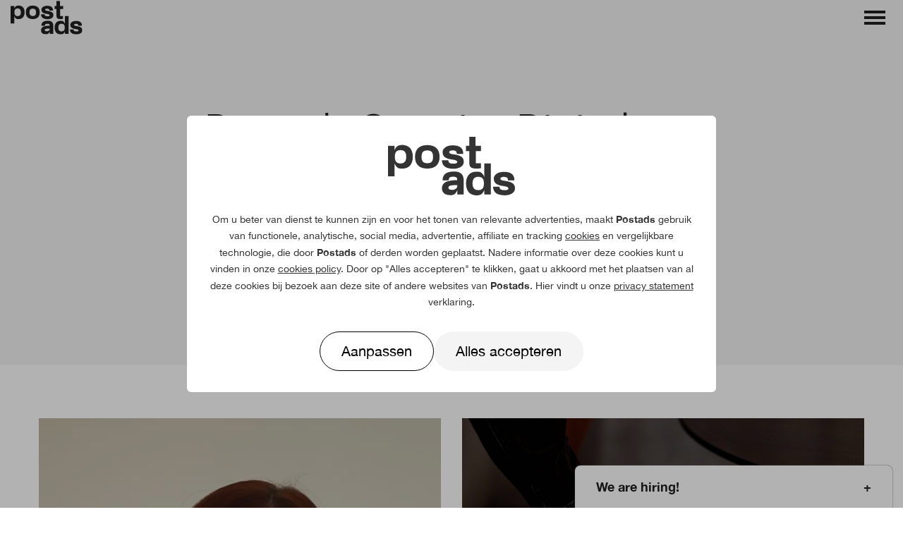

--- FILE ---
content_type: text/html; charset=UTF-8
request_url: https://embedsocial.com/api/pro_hashtag/c0abd099ee4752e03bc32129062d702df4e02adb/?origin=https%3A%2F%2Fpostads.nl%2F
body_size: 12849
content:



    
    

<!DOCTYPE html>
<html lang="en">
    <head>
        <meta charset="UTF-8" />
        <title>EmbedSocial Universal Widget</title>
        <meta name="viewport" content="width=device-width, initial-scale=1, minimum-scale=1, maximum-scale=2">
        
        
        
                                    <link id="font-link" href="https://embedsocial.com/cdn/fonts/roboto/stylesheet.css" rel="preload" as="style" onload="this.onload=null;this.rel='stylesheet'">
                    
        
                        
                    
    <link crossorigin rel="stylesheet" href="https://embedsocial.com/api/build/assets/WidgetFooter-BcZsuQcK.css"><link crossorigin rel="stylesheet" href="https://embedsocial.com/api/build/assets/HeaderRatingElement-CGNAMeS5.css"><link crossorigin rel="stylesheet" href="https://embedsocial.com/api/build/assets/widgetviewlive-u98dM1ju.css"><link crossorigin rel="modulepreload" href="https://embedsocial.com/api/build/assets/ajaxService-BSiDZCS8.js"><link crossorigin rel="modulepreload" href="https://embedsocial.com/api/build/assets/utilsServices-C7HyKjMK.js"><link crossorigin rel="modulepreload" href="https://embedsocial.com/api/build/assets/constants-fECCPtQE.js"><link crossorigin rel="modulepreload" href="https://embedsocial.com/api/build/assets/WidgetFooter-BUE4gH4r.js"><link crossorigin rel="modulepreload" href="https://embedsocial.com/api/build/assets/_plugin-vue_export-helper-DlAUqK2U.js"><link crossorigin rel="modulepreload" href="https://embedsocial.com/api/build/assets/HeaderRatingElement-CrChbRm2.js"><link crossorigin rel="modulepreload" href="https://embedsocial.com/api/build/assets/LogoTypeRenderer-BU2TQk3d.js"><link crossorigin rel="modulepreload" href="https://embedsocial.com/api/build/assets/messages.english-CzePaLak.js">
    <style id="es-custom-css"></style>

        
        

            
            
            </head>
    <body class="es-body">
            
    <div id="widget-view-live" data-component="LayoutType"></div>
                        <script>
                window.baseUrl = 'https://embedsocial.com/admin';
                window.embeddedBaseUrl = 'https://embedsocial.com/api';
                window.locale = 'en';
                window.widgetLocation = '';

                window.shouldEnableDefaultReviewerAvatar = false;
                
                
                window.paginationUrl = '';
                                    window.paginationUrl = 'https://embedsocial.com/api/widget_items/';
                
                window.filterMediaUrl = '';
                                    window.filterMediaUrl = 'https://embedsocial.com/api/widget_items/';
                
                window.isFreeUser = false;
                
                window.isJapaneseUserWidget = false;
                
                window.showTrustpilotLogo = false;
                
                window.lightboxBaseUrl = 'https://embedsocial.com/api/pro_hashtag_new_widgets_lightbox/';
                                    window.lightboxBaseUrl = 'https://embedsocial.com/api/widget_lightbox/';
                
                window.widgetLanguage = 'english';
                                    window.widgetLanguage = 'dutch';
                
                window.translations = null;
                                    window.translations = '\u007B\u0022w_rating\u0022\u003A\u0022cijfer\u0020van\u0022,\u0022w_rating_of\u0022\u003A\u0022sterren\u0020op\u0020basis\u0020van\u0022,\u0022w_average_rating_of\u0022\u003A\u0022gemiddelde\u0020beoordeling\u0020van\u0022,\u0022w_no_reviews_found\u0022\u003A\u0022Geen\u0020recensies\u0020gevonden\u0022,\u0022w_reviews\u0022\u003A\u0022beoordelingen\u0022,\u0022w_review\u0022\u003A\u0022beoordeling\u0022,\u0022w_post\u0022\u003A\u0022bericht\u0022,\u0022w_posts\u0022\u003A\u0022berichten\u0022,\u0022w_all_posts\u0022\u003A\u0022Alle\u0020berichten\u0022,\u0022w_see_less\u0022\u003A\u0022Minder\u0020zien\u0022,\u0022w_see_more\u0022\u003A\u0022Bekijk\u0020meer\u0022,\u0022w_share_experience\u0022\u003A\u0022Deel\u0020je\u0020ervaring\u0022,\u0022w_rating_l\u0022\u003A\u0022Beoordeling\u0022,\u0022w_review_l\u0022\u003A\u0022Opnieuw\u0020bekijken\u0022,\u0022w_name_l\u0022\u003A\u0022Voor\u002Den\u0020achternaam\u0022,\u0022w_email_l\u0022\u003A\u0022Email\u0022,\u0022w_share_photos\u0022\u003A\u0022Foto\u0027s\u0020delen\u0022,\u0022w_video_testimonial\u0022\u003A\u0022Video\u002DGetuigenis\u0022,\u0022w_submit_review\u0022\u003A\u0022Review\u0020versturen\u0022,\u0022w_email_not_valid\u0022\u003A\u0022Email\u0020is\u0020niet\u0020geldig\u0022,\u0022w_field_required\u0022\u003A\u0022Dit\u0020veld\u0020is\u0020verplicht\u0021\u0022,\u0022w_something_went_wrong\u0022\u003A\u0022Er\u0020is\u0020iets\u0020misgegaan,\u0020probeer\u0020het\u0020later\u0020opnieuw\u0021\u0022,\u0022w_review_submitted\u0022\u003A\u0022Uw\u0020beoordeling\u0020is\u0020succesvol\u0020verzonden\u0021\u0022,\u0022w_following_formats\u0022\u003A\u0022De\u0020afbeelding\u0020moet\u0020een\u0020van\u0020de\u0020volgende\u0020indelingen\u0020hebben\u003A\u0020.jpg,\u0020.jpeg,\u0020.png\u0020or\u0020.webp\u0022,\u0022w_smaller_format\u0022\u003A\u0022De\u0020afbeelding\u0020moet\u0020kleiner\u0020zijn\u0020dan\u00202\u0020MB\u0022,\u0022w_load_more\u0022\u003A\u0022Meer\u0020laden\u0022,\u0022w_leave_review\u0022\u003A\u0022Laat\u0020een\u0020beoordeling\u0020achter\u0022,\u0022w_leave_review_google\u0022\u003A\u0022Laat\u0020een\u0020beoordeling\u0020achter\u0020op\u0020Google\u0022,\u0022w_leave_review_trustpilot\u0022\u003A\u0022Laat\u0020een\u0020beoordeling\u0020achter\u0020op\u0020Trustpilot\u0022,\u0022w_follow_us\u0022\u003A\u0022Volg\u0020ons\u0022,\u0022w_shop_products\u0022\u003A\u0022Winkel\u0020producten\u0022,\u0022w_click_products\u0022\u003A\u0022Klik\u0020om\u0020producten\u0020te\u0020bekijken\u0022,\u0022w_view_products\u0022\u003A\u0022Bekijk\u0020de\u0020producten\u0022,\u0022w_text_goes_here\u0022\u003A\u0022Tekst\u0020komt\u0020hier...\u0022,\u0022w_writting_your_review\u0022\u003A\u0022Scrivi\u0020la\u0020tua\u0020recensione...\u0022,\u0022w_ai_review\u0022\u003A\u0022AI\u002Dbeoordeling\u0022,\u0022w_generate\u0022\u003A\u0022Genereer\u0022,\u0022w_write_keywords\u0022\u003A\u0022Schrijf\u0020trefwoorden\u0020op\u0020die\u0020u\u0020in\u0020de\u0020recensie\u0020wilt\u0020opnemen\u0022,\u0022w_enter_keywords_to_generate_review\u0022\u003A\u0022Voer\u0020trefwoorden\u0020in\u0020om\u0020beoordelingen\u0020te\u0020genereren\u0022,\u0022w_close_ai_review\u0022\u003A\u0022AI\u002Dbeoordeling\u0020sluiten\u0022,\u0022w_you_have\u0022\u003A\u0022Je\u0020hebt\u0022,\u0022w_magic_reviews_left\u0022\u003A\u0022magische\u0020recensies\u0020over\u0022,\u0022w_try_again\u0022\u003A\u0022Probeer\u0020het\u0020nog\u0020eens\u0022,\u0022w_proof_summary\u0022\u003A\u0022Samenvatting\u0020sociaal\u0020bewijs\u0022,\u0022w_based_on\u0022\u003A\u0022gebaseerd\u0020op\u0022,\u0022w_customer_reviews\u0022\u003A\u0022klanten\u0020reviews\u0022,\u0022w_review_title\u0022\u003A\u0022Titel\u0020van\u0020de\u0020recensie\u0022,\u0022w_privacy_policy\u0022\u003A\u0022Privacybeleid\u0022,\u0022w_i_accept\u0022\u003A\u0022Ik\u0020accepteer\u0022,\u0022w_welcome\u0022\u003A\u0022Welkom\u0022,\u0022w_response\u0022\u003A\u0022Reactie\u0022,\u0022w_welcome_submit_review\u0022\u003A\u0022Selecteer\u0020waar\u0020u\u0020uw\u0020beoordeling\u0020wilt\u0020indienen\u0022,\u0022w_submit_title\u0022\u003A\u0022Dien\u0020een\u0020tekst\u002D\u0020of\u0020videogetuigenis\u0020in\u0022,\u0022w_submit_text\u0022\u003A\u0022Tekst\u0020uw\u0020feedback\u0020of\u0020neem\u0020een\u0020videogetuigenis\u0020op\u0022,\u0022w_no_results_found\u0022\u003A\u0022Geen\u0020resultaten\u0020gevonden\u0022,\u0022w_all_reviews\u0022\u003A\u0022Alle\u0020recensies\u0022,\u0022w_share_voice\u0022\u003A\u0022Deel\u0020je\u0020stem\u0021\u0020Jouw\u0020bericht\u0020kan\u0020anderen\u0020be\\u00efnvloeden\u0022,\u0022w_description\u0022\u003A\u0022Beschrijving\u0022,\u0022w_submit_post\u0022\u003A\u0022Bericht\u0020indienen\u0022,\u0022w_avatar_photo\u0022\u003A\u0022Je\u0020avatarfoto\u0022,\u0022w_upload_photo\u0022\u003A\u0022Foto\u0020uploaden\u0022,\u0022w_maximum_size\u0022\u003A\u0022Maximale\u0020grootte\u003A\u00202MB,\u0020jpg,\u0020jpeg,\u0020png\u0020of\u0020webp\u0022,\u0022w_error_image\u0022\u003A\u0022De\u0020afbeelding\u0020moet\u0020kleiner\u0020zijn\u0020dan\u00202\u0020MB\u0022,\u0022w_share_post\u0022\u003A\u0022Deel\u0020je\u0020bericht\u0022,\u0022w_permissions\u0022\u003A\u0022Ik\u0020ga\u0020akkoord\u0020dat\u0020mijn\u0020beoordeling\u0020openbaar\u0020gedeeld\u0020mag\u0020worden\u0022,\u0022w_record_video\u0022\u003A\u0022Video\u0020opnemen\u0022,\u0022w_upload_video\u0022\u003A\u0022Video\u0020uploaden...\u0022,\u0022w_uploading_video\u0022\u003A\u0022Video\u0020wordt\u0020ge\\u00fcpload...\u0022,\u0022w_change_video\u0022\u003A\u0022Video\u0020wijzigen...\u0022,\u0022w_video_max_size\u0022\u003A\u0022Maximale\u0020grootte\u003A\u0022,\u0022w_exceeded_max_size_text\u0022\u003A\u0022Maximale\u0020grootte\u0020overschreden\u0020van\u0022,\u0022w_upload_smaller_video_text\u0022\u003A\u0022Upload\u0020een\u0020kleinere\u0020video.\u0022,\u0022w_not_supported_format_text\u0022\u003A\u0022Videoformaat\u0020niet\u0020ondersteund.\u0020Upload\u003A\u0022,\u0022w_record_video_testimonial\u0022\u003A\u0022Videotestimonial\u0020opnemen\u0022,\u0022w_record_video_camera_preview\u0022\u003A\u0022Camera\u0020voorbeeld\u0020\u002D\u0020Niet\u0020aan\u0020het\u0020opnemen\u0022,\u0022w_record_video_start_recording\u0022\u003A\u0022Begin\u0020met\u0020opnemen\u0022,\u0022w_record_video_your_recording\u0022\u003A\u0022Jouw\u0020opname\u0022,\u0022w_record_video_stop_recording\u0022\u003A\u0022Stop\u0020met\u0020opnemen\u0022,\u0022w_record_video_redo_recording\u0022\u003A\u0022Opname\u0020opnieuw\u0020doen\u0022,\u0022w_record_video_use_this_video\u0022\u003A\u0022Gebruik\u0020deze\u0020video\u0022,\u0022w_record_video_no_permission\u0022\u003A\u0022Kon\u0020geen\u0020toegang\u0020krijgen\u0020tot\u0020camera\u0020en\u0020microfoon.\u0020Sta\u0020deze\u0020toestemming\u0020toe\u0020in\u0020je\u0020browser,\u0020of\u0020probeer\u0020een\u0020video\u0020te\u0020uploaden\u0022,\u0022w_translated_by_ai\u0022\u003A\u0022Vertaald\u0020door\u0020AI\u0022,\u0022w_product_card_button\u0022\u003A\u0022Kopen\u0022,\u0022w_userfeedbackform_back\u0022\u003A\u0022Terug\u0022,\u0022w_userfeedbackform_next\u0022\u003A\u0022Volgende\u0022,\u0022w_userfeedbackform_submit\u0022\u003A\u0022Verzenden\u0022,\u0022w_userfeedbackform_success_thankyou\u0022\u003A\u0022Dank\u0020je\u0021\u0022,\u0022w_userfeedbackform_success_photoswillbereviewed\u0022\u003A\u0022Je\u0020foto\u0027s\u0020worden\u0020beoordeeld\u0020voordat\u0020ze\u0020aan\u0020onze\u0020widget\u0020worden\u0020toegevoegd.\u0022,\u0022w_userfeedbackform_success_untilnexttime\u0022\u003A\u0022Tot\u0020de\u0020volgende\u0020keer\u0021\u0022,\u0022w_userfeedbackform_inserturl\u0022\u003A\u0022Voer\u0020de\u0020URL\u0020van\u0020de\u0020post\u0020in\u0022,\u0022w_userfeedbackform_uploadmanually\u0022\u003A\u0022Upload\u0020afbeelding\u0020handmatig\u0022,\u0022w_userfeedbackform_shareyourexperience_title\u0022\u003A\u0022Deel\u0020je\u0020mening\u0021\u0020Je\u0020post\u0020kan\u0020anderen\u0020be\\u00efnvloeden\u0020\\ud83d\\ude0d\u0022,\u0022w_userfeedbackform_or\u0022\u003A\u0022of\u0022,\u0022w_userfeedbackform_postlink\u0022\u003A\u0022Postlink\u0022,\u0022w_userfeedbackform_previewofthemedia\u0022\u003A\u0022Voorbeeld\u0020van\u0020de\u0020media\u0020die\u0020je\u0020gaat\u0020indienen\u0022,\u0022w_userfeedbackform_somethingwentwrong\u0022\u003A\u0022Er\u0020ging\u0020iets\u0020mis.\u0020Zorg\u0020ervoor\u0020dat\u0020het\u0020een\u0020link\u0020van\u0020Instagram\u0020is\u0020of\u0020probeer\u0020een\u0020andere\u0020link.\u0022,\u0022w_products\u0022\u003A\u0022Producten\u0022\u007D';
                
                                    window.isTemplatePreview = false;
                    window.widget = '\u007B\u0022id\u0022\u003A56988,\u0022ownerId\u0022\u003A305159,\u0022widgetRef\u0022\u003A\u0022c0abd099ee4752e03bc32129062d702df4e02adb\u0022,\u0022widgetName\u0022\u003A\u0022Postads\u0020\u007C\u0020Digital\u0020Agency\u0022,\u0022template\u0022\u003A\u007B\u0022id\u0022\u003A1,\u0022ownerId\u0022\u003Anull,\u0022templateRef\u0022\u003A\u0022MfPIyy0bAd500QyfrK0xySzEvFrn3jzqbMhuJRRx\\r\\n\u0022,\u0022templateName\u0022\u003A\u0022base\u0022,\u0022theme\u0022\u003A\u007B\u0022id\u0022\u003A1,\u0022name\u0022\u003A\u0022default\u0022,\u0022published\u0022\u003Atrue,\u0022createdOn\u0022\u003A\u00222022\u002D03\u002D31\u002012\u003A20\u003A49\u0022,\u0022updatedOn\u0022\u003A\u00222022\u002D03\u002D31\u002012\u003A20\u003A49\u0022,\u0022status\u0022\u003Atrue\u007D,\u0022templateCategories\u0022\u003Anull,\u0022layout\u0022\u003A\u007B\u0022id\u0022\u003A1,\u0022name\u0022\u003A\u0022feed\u0022,\u0022product\u0022\u003A\u0022feed\u0022\u007D,\u0022templateType\u0022\u003A\u0022manually_configured\u0022,\u0022activeAiWidgetContent\u0022\u003Anull,\u0022mediaData\u0022\u003Anull,\u0022widgetRef\u0022\u003Anull,\u0022createdBy\u0022\u003Anull,\u0022validUntil\u0022\u003A\u00222022\u002D05\u002D09\u002015\u003A46\u003A17\u0022,\u0022createdOn\u0022\u003A\u00222022\u002D05\u002D09\u002015\u003A46\u003A17\u0022,\u0022updatedOn\u0022\u003Anull,\u0022status\u0022\u003Atrue\u007D,\u0022layout\u0022\u003A\u007B\u0022id\u0022\u003A2,\u0022name\u0022\u003A\u0022slider\u0022,\u0022product\u0022\u003A\u0022feed\u0022\u007D,\u0022theme\u0022\u003A\u007B\u0022id\u0022\u003A1,\u0022name\u0022\u003A\u0022default\u0022,\u0022published\u0022\u003Atrue,\u0022createdOn\u0022\u003A\u00222022\u002D03\u002D31\u002012\u003A20\u003A49\u0022,\u0022updatedOn\u0022\u003A\u00222022\u002D03\u002D31\u002012\u003A20\u003A49\u0022,\u0022status\u0022\u003Atrue\u007D,\u0022sources\u0022\u003A\u005B\u007B\u0022id\u0022\u003A216371,\u0022sourceType\u0022\u003A\u0022instagram\u0022,\u0022sourceSubtype\u0022\u003A\u0022business\u002Daccount\u0022,\u0022sourceSubType\u0022\u003A\u0022business\u002Daccount\u0022,\u0022sourceId\u0022\u003A\u002217841402066918927\u0022,\u0022sourceSearchId\u0022\u003A\u0022216371\u0022,\u0022sourceName\u0022\u003A\u0022Postads\u0020\u007C\u0020Digital\u0020Agency\u0022,\u0022sourceUsername\u0022\u003A\u0022postads_\u0022,\u0022sourceLink\u0022\u003A\u0022https\u003A\\\/\\\/www.instagram.com\\\/postads_\u0022,\u0022sourceCoverPhotoLink\u0022\u003A\u0022https\u003A\\\/\\\/embedsocial.com\\\/admin\\\/source\u002Dcover\u002Dphoto\u002Dlink\\\/instagram\u002Dbusiness\\\/17841402066918927.jpeg\u0022,\u0022autoAddMedia\u0022\u003A\u0022Yes\u0022,\u0022autoSyncMedia\u0022\u003Afalse,\u0022isVerified\u0022\u003A\u0022No\u0022,\u0022deactivatedMediaTypes\u0022\u003Anull,\u0022sourceSettings\u0022\u003Anull,\u0022enableAiScoringMedia\u0022\u003Afalse,\u0022aiScoringMediaPrompt\u0022\u003Anull,\u0022createdOn\u0022\u003A\u005B\u005D,\u0022mediaType\u0022\u003A\u0022post\u0022,\u0022widgetSourceId\u0022\u003A91998,\u0022numOfPosts\u0022\u003A125\u007D\u005D,\u0022activeAiWidgetContent\u0022\u003Anull,\u0022widgetType\u0022\u003A\u0022manually_configured\u0022,\u0022createdOn\u0022\u003A\u00222023\u002D12\u002D04\u002008\u003A02\u003A46\u0022,\u0022updatedOn\u0022\u003A\u00222024\u002D02\u002D16\u002015\u003A29\u003A11\u0022,\u0022status\u0022\u003Atrue\u007D';

                    window.widgetMedia = [];
                    window.numMaxMedia = 0;
                                                                        window.widgetMedia = '\u005B\u007B\u0022id\u0022\u003A149130255,\u0022authorName\u0022\u003A\u0022postads_\u0022,\u0022profilePhotoUrl\u0022\u003A\u0022https\u003A\\\/\\\/embedsocial.com\\\/admin\\\/source\u002Dcover\u002Dphoto\u002Dlink\\\/instagram\u002Dbusiness\\\/17841402066918927.jpeg\u0022,\u0022mediaCreatedOn\u0022\u003A\u0022Dec\u002023,\u00202025\u0022,\u0022sourceSearchId\u0022\u003A216371,\u0022sourceType\u0022\u003A\u0022instagram\u0022,\u0022sourceLink\u0022\u003A\u0022https\u003A\\\/\\\/www.instagram.com\\\/postads_\u0022,\u0022caption\u0022\u003A\u0022Geen\u0020campagnes\u0020maar\u0020champagne\u0020\\ud83c\\udf7e\\n\\nVrijdag\u0020deden\u0020we\u0020even\u0020iets\u0020anders\u0020dan\u0020advertenties\u0020bouwen\u0020en\u0020strategie\\u00ebn\u0020aanscherpen.\\nWe\u0020aten,\u0020praatten\u0020\u0028veel\u0029,\u0020lachten\u0020\u0028nog\u0020meer\u0029\u0020en\u0020lieten\u0020werk\u0020even\u0020niet\u0020over\u0020werk\u0020gaan.\\n\\nTerugkijken\u0020was\u0020leuk.\u0020Vooruitkijken\u0020misschien\u0020nog\u0020wel\u0020leuker.\u0020Maar\u0020eerlijk\u0020is\u0020eerlijk\u003A\u0020in\u0020het\u0020moment\u0020zijn\u0020won\u0020deze\u0020avond\u0020glansrijk.\u0020\u0028as\u0020you\u0020can\u0020see\u0029\\n\\n\u0023breda\u0020\u0023creativeagency\u0020\u0023christmasatwork\u0022,\u0022rating\u0022\u003A0,\u0022type\u0022\u003A\u0022carousel\u0022,\u0022image\u0022\u003A\u007B\u0022width\u0022\u003A1080,\u0022height\u0022\u003A1080,\u0022source\u0022\u003A\u0022https\u003A\\\/\\\/embedsocial.com\\\/admin\\\/cdncache\\\/feed\u002Dmedia\\\/17958\\\/17958514295896056\\\/image_0.jpeg\u0022,\u0022source_webp\u0022\u003A\u0022https\u003A\\\/\\\/embedsocial.com\\\/admin\\\/cdncache\\\/feed\u002Dmedia\\\/17958\\\/17958514295896056\\\/image_0.webp\u0022,\u0022type\u0022\u003A\u0022image\u0022,\u0022altText\u0022\u003Anull\u007D,\u0022largeImage\u0022\u003A\u007B\u0022width\u0022\u003A1080,\u0022height\u0022\u003A1080,\u0022source\u0022\u003A\u0022https\u003A\\\/\\\/embedsocial.com\\\/admin\\\/cdncache\\\/feed\u002Dmedia\\\/17958\\\/17958514295896056\\\/image_0_large.jpeg\u0022,\u0022source_webp\u0022\u003A\u0022https\u003A\\\/\\\/embedsocial.com\\\/admin\\\/cdncache\\\/feed\u002Dmedia\\\/17958\\\/17958514295896056\\\/image_0_large.webp\u0022,\u0022type\u0022\u003A\u0022image\u0022,\u0022altText\u0022\u003Anull\u007D,\u0022carousel\u0022\u003A\u005B\u007B\u0022id\u0022\u003A\u002218070282799435478\u0022,\u0022width\u0022\u003A1080,\u0022height\u0022\u003A1080,\u0022type\u0022\u003A\u0022image\u0022,\u0022source\u0022\u003A\u0022https\u003A\\\/\\\/embedsocial.com\\\/admin\\\/cdncache\\\/feed\u002Dmedia\\\/17958\\\/17958514295896056\\\/image_0.jpeg\u0022,\u0022altText\u0022\u003Anull,\u0022source_webp\u0022\u003A\u0022https\u003A\\\/\\\/embedsocial.com\\\/admin\\\/cdncache\\\/feed\u002Dmedia\\\/17958\\\/17958514295896056\\\/image_0.webp\u0022\u007D,\u007B\u0022id\u0022\u003A\u002218175944061373210\u0022,\u0022width\u0022\u003A720,\u0022height\u0022\u003A896,\u0022type\u0022\u003A\u0022video\u0022,\u0022source\u0022\u003A\u0022https\u003A\\\/\\\/embedsocial.com\\\/admin\\\/cdncache\\\/feed\u002Dmedia\\\/17958\\\/17958514295896056\\\/video_1_large.mp4\u0022,\u0022altText\u0022\u003Anull,\u0022thumbnail\u0022\u003A\u005B\u005D,\u0022duration\u0022\u003Anull,\u0022embeddable\u0022\u003Anull\u007D,\u007B\u0022id\u0022\u003A\u002217995372103909753\u0022,\u0022width\u0022\u003A720,\u0022height\u0022\u003A896,\u0022type\u0022\u003A\u0022video\u0022,\u0022source\u0022\u003A\u0022https\u003A\\\/\\\/embedsocial.com\\\/admin\\\/cdncache\\\/feed\u002Dmedia\\\/17958\\\/17958514295896056\\\/video_2_large.mp4\u0022,\u0022altText\u0022\u003Anull,\u0022thumbnail\u0022\u003A\u005B\u005D,\u0022duration\u0022\u003Anull,\u0022embeddable\u0022\u003Anull\u007D,\u007B\u0022id\u0022\u003A\u002217933281068140590\u0022,\u0022width\u0022\u003A720,\u0022height\u0022\u003A896,\u0022type\u0022\u003A\u0022video\u0022,\u0022source\u0022\u003A\u0022https\u003A\\\/\\\/embedsocial.com\\\/admin\\\/cdncache\\\/feed\u002Dmedia\\\/17958\\\/17958514295896056\\\/video_3_large.mp4\u0022,\u0022altText\u0022\u003Anull,\u0022thumbnail\u0022\u003A\u005B\u005D,\u0022duration\u0022\u003Anull,\u0022embeddable\u0022\u003Anull\u007D,\u007B\u0022id\u0022\u003A\u002218088588147954004\u0022,\u0022width\u0022\u003A720,\u0022height\u0022\u003A896,\u0022type\u0022\u003A\u0022video\u0022,\u0022source\u0022\u003A\u0022https\u003A\\\/\\\/embedsocial.com\\\/admin\\\/cdncache\\\/feed\u002Dmedia\\\/17958\\\/17958514295896056\\\/video_4_large.mp4\u0022,\u0022altText\u0022\u003Anull,\u0022thumbnail\u0022\u003A\u005B\u005D,\u0022duration\u0022\u003Anull,\u0022embeddable\u0022\u003Anull\u007D\u005D,\u0022video\u0022\u003A\u005B\u005D,\u0022mediaId\u0022\u003A\u002217958514295896056\u0022,\u0022formattedCaption\u0022\u003A\u0022Geen\u0020campagnes\u0020maar\u0020champagne\u0020\\ud83c\\udf7e\\n\\nVrijdag\u0020deden\u0020we\u0020even\u0020iets\u0020anders\u0020dan\u0020advertenties\u0020bouwen\u0020en\u0020strategie\\u00ebn\u0020aanscherpen.\\nWe\u0020aten,\u0020praatten\u0020\u0028veel\u0029,\u0020lachten\u0020\u0028nog\u0020meer\u0029\u0020en\u0020lieten\u0020werk\u0020even\u0020niet\u0020over\u0020werk\u0020gaan.\\n\\nTerugkijken\u0020was\u0020leuk.\u0020Vooruitkijken\u0020misschien\u0020nog\u0020wel\u0020leuker.\u0020Maar\u0020eerlijk\u0020is\u0020eerlijk\u003A\u0020in\u0020het\u0020moment\u0020zijn\u0020won\u0020deze\u0020avond\u0020glansrijk.\u0020\u0028as\u0020you\u0020can\u0020see\u0029\\n\\n\u003Ca\u0020target\u003D\u0027_blank\u0027\u0020href\u003D\u0027https\u003A\\\/\\\/www.instagram.com\\\/explore\\\/tags\\\/breda\u0027\u003E\u0023breda\u003C\\\/a\u003E\u0020\u003Ca\u0020target\u003D\u0027_blank\u0027\u0020href\u003D\u0027https\u003A\\\/\\\/www.instagram.com\\\/explore\\\/tags\\\/creativeagency\u0027\u003E\u0023creativeagency\u003C\\\/a\u003E\u0020\u003Ca\u0020target\u003D\u0027_blank\u0027\u0020href\u003D\u0027https\u003A\\\/\\\/www.instagram.com\\\/explore\\\/tags\\\/christmasatwork\u0027\u003E\u0023christmasatwork\u003C\\\/a\u003E\u0022,\u0022title\u0022\u003Anull,\u0022aiTitle\u0022\u003Anull,\u0022userUrl\u0022\u003A\u0022https\u003A\\\/\\\/www.instagram.com\\\/p\\\/DSmqio_DLOI\\\/\u0022,\u0022moderationId\u0022\u003A\u0022post\u002D149130255\u0022,\u0022mediaLink\u0022\u003A\u0022https\u003A\\\/\\\/www.instagram.com\\\/p\\\/DSmqio_DLOI\\\/\u0022,\u0022formattedDate\u0022\u003A\u0022een\u0020maand\u0020geleden\u0022,\u0022cta\u0022\u003Anull,\u0022sourceCoverPhoto\u0022\u003Anull,\u0022itemType\u0022\u003A\u0022post\u0022,\u0022tags\u0022\u003A\u005B\u005D,\u0022productTags\u0022\u003A\u005B\u005D,\u0022translationsData\u0022\u003A\u005B\u005D,\u0022originalCreatedOn\u0022\u003A\u00222025\u002D12\u002D23\u002011\u003A22\u003A40\u0022,\u0022sourceLogoUrl\u0022\u003A\u0022https\u003A\\\/\\\/embedsocial.com\\\/admin\\\/source\u002Dcover\u002Dphoto\u002Dlink\\\/instagram\u002Dbusiness\\\/17841402066918927.jpeg\u0022,\u0022sourceLocation\u0022\u003A\u0022\u0022,\u0022pinStatus\u0022\u003Anull,\u0022priority\u0022\u003Anull,\u0022aiScore\u0022\u003Anull\u007D,\u007B\u0022id\u0022\u003A147854264,\u0022authorName\u0022\u003A\u0022postads_\u0022,\u0022profilePhotoUrl\u0022\u003A\u0022https\u003A\\\/\\\/embedsocial.com\\\/admin\\\/source\u002Dcover\u002Dphoto\u002Dlink\\\/instagram\u002Dbusiness\\\/17841402066918927.jpeg\u0022,\u0022mediaCreatedOn\u0022\u003A\u0022Dec\u002001,\u00202025\u0022,\u0022sourceSearchId\u0022\u003A216371,\u0022sourceType\u0022\u003A\u0022instagram\u0022,\u0022sourceLink\u0022\u003A\u0022https\u003A\\\/\\\/www.instagram.com\\\/postads_\u0022,\u0022caption\u0022\u003A\u0022Just\u0020that\u0020extra\u0020touch.\u0020\\u2728\u0020Mooi\u0020in\u0020de\u0020nieuwe\u0020huisstijl\u0020van\u0020Huddle\u0020om\u0020hun\u0020vaste\u0020partners\u0020te\u0020bedanken\u0020en\u0020vooruit\u0020te\u0020kijken\u0020naar\u0020al\u0020het\u0020goeds\u0020wat\u0020nog\u0020komen\u0020gaat.\\n\\nOok\u0020een\u0020extraatje\u0020doen\u0020voor\u0020jouw\u0020team,\u0020klanten\u0020of\u0020partners\u003F\u0020Bel\u0020ons.\u0020Wij\u0020denken\u0020met\u0020je\u0020mee.\u0020\\ud83d\\udc4b\\ud83c\\udffc\\ud83d\\udcde\u0022,\u0022rating\u0022\u003A0,\u0022type\u0022\u003A\u0022image\u0022,\u0022image\u0022\u003A\u007B\u0022width\u0022\u003A1080,\u0022height\u0022\u003A1080,\u0022source\u0022\u003A\u0022https\u003A\\\/\\\/embedsocial.com\\\/admin\\\/cdncache\\\/feed\u002Dmedia\\\/18043\\\/18043843442650945\\\/image_0.jpeg\u0022,\u0022source_webp\u0022\u003A\u0022https\u003A\\\/\\\/embedsocial.com\\\/admin\\\/cdncache\\\/feed\u002Dmedia\\\/18043\\\/18043843442650945\\\/image_0.webp\u0022,\u0022type\u0022\u003A\u0022image\u0022,\u0022altText\u0022\u003Anull\u007D,\u0022largeImage\u0022\u003A\u007B\u0022width\u0022\u003A1080,\u0022height\u0022\u003A1080,\u0022source\u0022\u003A\u0022https\u003A\\\/\\\/embedsocial.com\\\/admin\\\/cdncache\\\/feed\u002Dmedia\\\/18043\\\/18043843442650945\\\/image_0_large.jpeg\u0022,\u0022source_webp\u0022\u003A\u0022https\u003A\\\/\\\/embedsocial.com\\\/admin\\\/cdncache\\\/feed\u002Dmedia\\\/18043\\\/18043843442650945\\\/image_0_large.webp\u0022,\u0022type\u0022\u003A\u0022image\u0022,\u0022altText\u0022\u003Anull\u007D,\u0022carousel\u0022\u003A\u005B\u005D,\u0022video\u0022\u003A\u005B\u005D,\u0022mediaId\u0022\u003A\u002218043843442650945\u0022,\u0022formattedCaption\u0022\u003A\u0022Just\u0020that\u0020extra\u0020touch.\u0020\\u2728\u0020Mooi\u0020in\u0020de\u0020nieuwe\u0020huisstijl\u0020van\u0020Huddle\u0020om\u0020hun\u0020vaste\u0020partners\u0020te\u0020bedanken\u0020en\u0020vooruit\u0020te\u0020kijken\u0020naar\u0020al\u0020het\u0020goeds\u0020wat\u0020nog\u0020komen\u0020gaat.\\n\\nOok\u0020een\u0020extraatje\u0020doen\u0020voor\u0020jouw\u0020team,\u0020klanten\u0020of\u0020partners\u003F\u0020Bel\u0020ons.\u0020Wij\u0020denken\u0020met\u0020je\u0020mee.\u0020\\ud83d\\udc4b\\ud83c\\udffc\\ud83d\\udcde\u0022,\u0022title\u0022\u003Anull,\u0022aiTitle\u0022\u003Anull,\u0022userUrl\u0022\u003A\u0022https\u003A\\\/\\\/www.instagram.com\\\/p\\\/DRuMvCvjIHu\\\/\u0022,\u0022moderationId\u0022\u003A\u0022post\u002D147854264\u0022,\u0022mediaLink\u0022\u003A\u0022https\u003A\\\/\\\/www.instagram.com\\\/p\\\/DRuMvCvjIHu\\\/\u0022,\u0022formattedDate\u0022\u003A\u0022een\u0020maand\u0020geleden\u0022,\u0022cta\u0022\u003Anull,\u0022sourceCoverPhoto\u0022\u003Anull,\u0022itemType\u0022\u003A\u0022post\u0022,\u0022tags\u0022\u003A\u005B\u005D,\u0022productTags\u0022\u003A\u005B\u005D,\u0022translationsData\u0022\u003A\u005B\u005D,\u0022originalCreatedOn\u0022\u003A\u00222025\u002D12\u002D01\u002013\u003A04\u003A44\u0022,\u0022sourceLogoUrl\u0022\u003A\u0022https\u003A\\\/\\\/scontent\u002Dbru2\u002D1.xx.fbcdn.net\\\/v\\\/t51.75761\u002D15\\\/491424493_18471613729068898_920815664543515520_n.jpg\u003F_nc_cat\u003D107\u0026ccb\u003D1\u002D7\u0026_nc_sid\u003D7d201b\u0026_nc_ohc\u003DXYXKJ1JhcXMQ7kNvwGbmcQ4\u0026_nc_oc\u003DAdlexb0p1Kr\u002DEd8r5XXyFSUsz0sPxgx7vYxjFXI1D39XSxw6aInG7NzML6P5hqqQSPs\u0026_nc_zt\u003D23\u0026_nc_ht\u003Dscontent\u002Dbru2\u002D1.xx\u0026edm\u003DAL\u002D3X8kEAAAA\u0026_nc_gid\u003DG1KJ5FRPdliKlhbxFMFjig\u0026oh\u003D00_AfglEkcXrw3WC2t0jO\u002DUedZQhVsyY8nkMx2OvC78BiyeoQ\u0026oe\u003D6930CF82\u0022,\u0022sourceLocation\u0022\u003A\u0022\u0022,\u0022pinStatus\u0022\u003Anull,\u0022priority\u0022\u003Anull,\u0022aiScore\u0022\u003Anull\u007D,\u007B\u0022id\u0022\u003A147837851,\u0022authorName\u0022\u003A\u0022postads_\u0022,\u0022profilePhotoUrl\u0022\u003A\u0022https\u003A\\\/\\\/embedsocial.com\\\/admin\\\/source\u002Dcover\u002Dphoto\u002Dlink\\\/instagram\u002Dbusiness\\\/17841402066918927.jpeg\u0022,\u0022mediaCreatedOn\u0022\u003A\u0022Dec\u002001,\u00202025\u0022,\u0022sourceSearchId\u0022\u003A216371,\u0022sourceType\u0022\u003A\u0022instagram\u0022,\u0022sourceLink\u0022\u003A\u0022https\u003A\\\/\\\/www.instagram.com\\\/postads_\u0022,\u0022caption\u0022\u003A\u0022Voor\u0020het\u0020bedrijf\u0020Huddle\u0020hebben\u0020we\u0020een\u0020volledige\u0020merktransformatie\u0020neergezet\u003A\u0020een\u0020nieuwe\u0020website\u0020voorzien\u0020van\u0020complete\u0020branduitingen\u0020en\u0020een\u0020passende\u0020tone\u0020of\u0020voice.\u0020Een\u0020stijl\u0020die\u0020past\u0020bij\u0020hun\u0020high\u002Dend\u0020recruitment\u0020voor\u0020sleutelposities\u0020in\u0020techniek,\u0020productie\u0020en\u0020procesindustrie.\\n\\nOnze\u0020uitdaging\u003A\u0020een\u0020uitstraling\u0020cre\\u00ebren\u0020die\u0020vertrouwen\u0020en\u0020expertise\u0020ademt\u003A\u0020high\u002Dend\u0020maar\u0020menselijk,\u0020modern\u0020maar\u0020vertrouwd.\u0020En\u0020dat\u0020is\u0020in\u0020ieder\u0020detail\u0020terug\u0020te\u0020zien.\\n\\n\u0023rebranding\u0020\u0023executivesearch\u0020\u0023huisstijl\u0022,\u0022rating\u0022\u003A0,\u0022type\u0022\u003A\u0022carousel\u0022,\u0022image\u0022\u003A\u007B\u0022width\u0022\u003A1080,\u0022height\u0022\u003A1080,\u0022source\u0022\u003A\u0022https\u003A\\\/\\\/embedsocial.com\\\/admin\\\/cdncache\\\/feed\u002Dmedia\\\/18094\\\/18094013833710914\\\/image_0.jpeg\u0022,\u0022source_webp\u0022\u003A\u0022https\u003A\\\/\\\/embedsocial.com\\\/admin\\\/cdncache\\\/feed\u002Dmedia\\\/18094\\\/18094013833710914\\\/image_0.webp\u0022,\u0022type\u0022\u003A\u0022image\u0022,\u0022altText\u0022\u003Anull\u007D,\u0022largeImage\u0022\u003A\u007B\u0022width\u0022\u003A1080,\u0022height\u0022\u003A1080,\u0022source\u0022\u003A\u0022https\u003A\\\/\\\/embedsocial.com\\\/admin\\\/cdncache\\\/feed\u002Dmedia\\\/18094\\\/18094013833710914\\\/image_0_large.jpeg\u0022,\u0022source_webp\u0022\u003A\u0022https\u003A\\\/\\\/embedsocial.com\\\/admin\\\/cdncache\\\/feed\u002Dmedia\\\/18094\\\/18094013833710914\\\/image_0_large.webp\u0022,\u0022type\u0022\u003A\u0022image\u0022,\u0022altText\u0022\u003Anull\u007D,\u0022carousel\u0022\u003A\u005B\u007B\u0022id\u0022\u003A\u002218086235866076671\u0022,\u0022width\u0022\u003A1080,\u0022height\u0022\u003A1080,\u0022type\u0022\u003A\u0022image\u0022,\u0022source\u0022\u003A\u0022https\u003A\\\/\\\/embedsocial.com\\\/admin\\\/cdncache\\\/feed\u002Dmedia\\\/18094\\\/18094013833710914\\\/image_0.jpeg\u0022,\u0022altText\u0022\u003Anull,\u0022source_webp\u0022\u003A\u0022https\u003A\\\/\\\/embedsocial.com\\\/admin\\\/cdncache\\\/feed\u002Dmedia\\\/18094\\\/18094013833710914\\\/image_0.webp\u0022\u007D,\u007B\u0022id\u0022\u003A\u002217881835253422210\u0022,\u0022width\u0022\u003A720,\u0022height\u0022\u003A896,\u0022type\u0022\u003A\u0022video\u0022,\u0022source\u0022\u003A\u0022https\u003A\\\/\\\/embedsocial.com\\\/admin\\\/cdncache\\\/feed\u002Dmedia\\\/18094\\\/18094013833710914\\\/video_1_large.mp4\u0022,\u0022altText\u0022\u003Anull,\u0022thumbnail\u0022\u003A\u005B\u005D,\u0022duration\u0022\u003Anull,\u0022embeddable\u0022\u003Anull\u007D,\u007B\u0022id\u0022\u003A\u002218074405084586412\u0022,\u0022width\u0022\u003A720,\u0022height\u0022\u003A896,\u0022type\u0022\u003A\u0022video\u0022,\u0022source\u0022\u003A\u0022https\u003A\\\/\\\/embedsocial.com\\\/admin\\\/cdncache\\\/feed\u002Dmedia\\\/18094\\\/18094013833710914\\\/video_2_large.mp4\u0022,\u0022altText\u0022\u003Anull,\u0022thumbnail\u0022\u003A\u005B\u005D,\u0022duration\u0022\u003Anull,\u0022embeddable\u0022\u003Anull\u007D,\u007B\u0022id\u0022\u003A\u002218105656800652450\u0022,\u0022width\u0022\u003A720,\u0022height\u0022\u003A896,\u0022type\u0022\u003A\u0022video\u0022,\u0022source\u0022\u003A\u0022https\u003A\\\/\\\/embedsocial.com\\\/admin\\\/cdncache\\\/feed\u002Dmedia\\\/18094\\\/18094013833710914\\\/video_3_large.mp4\u0022,\u0022altText\u0022\u003Anull,\u0022thumbnail\u0022\u003A\u005B\u005D,\u0022duration\u0022\u003Anull,\u0022embeddable\u0022\u003Anull\u007D,\u007B\u0022id\u0022\u003A\u002218065012666403466\u0022,\u0022width\u0022\u003A720,\u0022height\u0022\u003A896,\u0022type\u0022\u003A\u0022video\u0022,\u0022source\u0022\u003A\u0022https\u003A\\\/\\\/embedsocial.com\\\/admin\\\/cdncache\\\/feed\u002Dmedia\\\/18094\\\/18094013833710914\\\/video_4_large.mp4\u0022,\u0022altText\u0022\u003Anull,\u0022thumbnail\u0022\u003A\u005B\u005D,\u0022duration\u0022\u003Anull,\u0022embeddable\u0022\u003Anull\u007D\u005D,\u0022video\u0022\u003A\u005B\u005D,\u0022mediaId\u0022\u003A\u002218094013833710914\u0022,\u0022formattedCaption\u0022\u003A\u0022Voor\u0020het\u0020bedrijf\u0020Huddle\u0020hebben\u0020we\u0020een\u0020volledige\u0020merktransformatie\u0020neergezet\u003A\u0020een\u0020nieuwe\u0020website\u0020voorzien\u0020van\u0020complete\u0020branduitingen\u0020en\u0020een\u0020passende\u0020tone\u0020of\u0020voice.\u0020Een\u0020stijl\u0020die\u0020past\u0020bij\u0020hun\u0020high\u002Dend\u0020recruitment\u0020voor\u0020sleutelposities\u0020in\u0020techniek,\u0020productie\u0020en\u0020procesindustrie.\\n\\nOnze\u0020uitdaging\u003A\u0020een\u0020uitstraling\u0020cre\\u00ebren\u0020die\u0020vertrouwen\u0020en\u0020expertise\u0020ademt\u003A\u0020high\u002Dend\u0020maar\u0020menselijk,\u0020modern\u0020maar\u0020vertrouwd.\u0020En\u0020dat\u0020is\u0020in\u0020ieder\u0020detail\u0020terug\u0020te\u0020zien.\\n\\n\u003Ca\u0020target\u003D\u0027_blank\u0027\u0020href\u003D\u0027https\u003A\\\/\\\/www.instagram.com\\\/explore\\\/tags\\\/rebranding\u0027\u003E\u0023rebranding\u003C\\\/a\u003E\u0020\u003Ca\u0020target\u003D\u0027_blank\u0027\u0020href\u003D\u0027https\u003A\\\/\\\/www.instagram.com\\\/explore\\\/tags\\\/executivesearch\u0027\u003E\u0023executivesearch\u003C\\\/a\u003E\u0020\u003Ca\u0020target\u003D\u0027_blank\u0027\u0020href\u003D\u0027https\u003A\\\/\\\/www.instagram.com\\\/explore\\\/tags\\\/huisstijl\u0027\u003E\u0023huisstijl\u003C\\\/a\u003E\u0022,\u0022title\u0022\u003Anull,\u0022aiTitle\u0022\u003Anull,\u0022userUrl\u0022\u003A\u0022https\u003A\\\/\\\/www.instagram.com\\\/p\\\/DRtrtUmjGJ_\\\/\u0022,\u0022moderationId\u0022\u003A\u0022post\u002D147837851\u0022,\u0022mediaLink\u0022\u003A\u0022https\u003A\\\/\\\/www.instagram.com\\\/p\\\/DRtrtUmjGJ_\\\/\u0022,\u0022formattedDate\u0022\u003A\u0022een\u0020maand\u0020geleden\u0022,\u0022cta\u0022\u003Anull,\u0022sourceCoverPhoto\u0022\u003Anull,\u0022itemType\u0022\u003A\u0022post\u0022,\u0022tags\u0022\u003A\u005B\u005D,\u0022productTags\u0022\u003A\u005B\u005D,\u0022translationsData\u0022\u003A\u005B\u005D,\u0022originalCreatedOn\u0022\u003A\u00222025\u002D12\u002D01\u002008\u003A16\u003A09\u0022,\u0022sourceLogoUrl\u0022\u003A\u0022https\u003A\\\/\\\/scontent\u002Dbru2\u002D1.xx.fbcdn.net\\\/v\\\/t51.75761\u002D15\\\/491424493_18471613729068898_920815664543515520_n.jpg\u003F_nc_cat\u003D107\u0026ccb\u003D1\u002D7\u0026_nc_sid\u003D7d201b\u0026_nc_ohc\u003DXYXKJ1JhcXMQ7kNvwGbmcQ4\u0026_nc_oc\u003DAdlexb0p1Kr\u002DEd8r5XXyFSUsz0sPxgx7vYxjFXI1D39XSxw6aInG7NzML6P5hqqQSPs\u0026_nc_zt\u003D23\u0026_nc_ht\u003Dscontent\u002Dbru2\u002D1.xx\u0026edm\u003DAL\u002D3X8kEAAAA\u0026_nc_gid\u003DG1KJ5FRPdliKlhbxFMFjig\u0026oh\u003D00_AfglEkcXrw3WC2t0jO\u002DUedZQhVsyY8nkMx2OvC78BiyeoQ\u0026oe\u003D6930CF82\u0022,\u0022sourceLocation\u0022\u003A\u0022\u0022,\u0022pinStatus\u0022\u003Anull,\u0022priority\u0022\u003Anull,\u0022aiScore\u0022\u003Anull\u007D,\u007B\u0022id\u0022\u003A147499519,\u0022authorName\u0022\u003A\u0022postads_\u0022,\u0022profilePhotoUrl\u0022\u003A\u0022https\u003A\\\/\\\/embedsocial.com\\\/admin\\\/source\u002Dcover\u002Dphoto\u002Dlink\\\/instagram\u002Dbusiness\\\/17841402066918927.jpeg\u0022,\u0022mediaCreatedOn\u0022\u003A\u0022Nov\u002024,\u00202025\u0022,\u0022sourceSearchId\u0022\u003A216371,\u0022sourceType\u0022\u003A\u0022instagram\u0022,\u0022sourceLink\u0022\u003A\u0022https\u003A\\\/\\\/www.instagram.com\\\/postads_\u0022,\u0022caption\u0022\u003A\u0022In\u0020een\u0020wereld\u0020waar\u0020alles\u0020digitaal\u0020gaat,\u0020is\u0020een\u0020kaartje\u0020in\u0020de\u0020brievenbus\u0020opvallend\u0020\\u00e9n\u0020persoonlijk.\u0020Even\u0020offline,\u0020met\u0020wat\u0020extra\u0020aandacht.\u0020\\ud83d\\udc8c\\n\\nDoor\u0020de\u0020jaren\u0020heen\u0020hebben\u0020we\u0020voor\u0020alle\u0020werkmaatschappijen\u0020van\u0020Well\u0020een\u0020nieuwe,\u0020moderne\u0020huisstijl\u0020ontwikkeld.\u0020En\u0020het\u0020mooiste\u003F\u0020Deze\u0020ansichtkaarten\u0020laten\u0020zien\u0020dat\u0020een\u0020goede\u0020huisstijl\u0020overal\u0020op\u0020werkt.\u0020Voor\u0020iedere\u0020uiting\u0020en\u0020ieder\u0020levensmoment.\u0020Van\u0020geboorte\u0020tot\u0020beterschap,\u0020of\u0020gewoon\u0020zomaar.\\n\\nMakkelijk\u0020te\u0020versturen\u0020en\u0020meteen\u0020met\u0020een\u0020persoonlijk\u0020tintje.\u0020Brievenbuspost,\u0020wij\u0020zijn\u0020fan\u0021\u0020\\ud83e\\udd29\\n\\n\u0023postcard\u0020\u0023branding\u0020\u0023design\u0022,\u0022rating\u0022\u003A0,\u0022type\u0022\u003A\u0022image\u0022,\u0022image\u0022\u003A\u007B\u0022width\u0022\u003A1080,\u0022height\u0022\u003A1080,\u0022source\u0022\u003A\u0022https\u003A\\\/\\\/embedsocial.com\\\/admin\\\/cdncache\\\/feed\u002Dmedia\\\/17928\\\/17928569715140206\\\/image_0.jpeg\u0022,\u0022source_webp\u0022\u003A\u0022https\u003A\\\/\\\/embedsocial.com\\\/admin\\\/cdncache\\\/feed\u002Dmedia\\\/17928\\\/17928569715140206\\\/image_0.webp\u0022,\u0022type\u0022\u003A\u0022image\u0022,\u0022altText\u0022\u003Anull\u007D,\u0022largeImage\u0022\u003A\u007B\u0022width\u0022\u003A1080,\u0022height\u0022\u003A1080,\u0022source\u0022\u003A\u0022https\u003A\\\/\\\/embedsocial.com\\\/admin\\\/cdncache\\\/feed\u002Dmedia\\\/17928\\\/17928569715140206\\\/image_0_large.jpeg\u0022,\u0022source_webp\u0022\u003A\u0022https\u003A\\\/\\\/embedsocial.com\\\/admin\\\/cdncache\\\/feed\u002Dmedia\\\/17928\\\/17928569715140206\\\/image_0_large.webp\u0022,\u0022type\u0022\u003A\u0022image\u0022,\u0022altText\u0022\u003Anull\u007D,\u0022carousel\u0022\u003A\u005B\u005D,\u0022video\u0022\u003A\u005B\u005D,\u0022mediaId\u0022\u003A\u002217928569715140206\u0022,\u0022formattedCaption\u0022\u003A\u0022In\u0020een\u0020wereld\u0020waar\u0020alles\u0020digitaal\u0020gaat,\u0020is\u0020een\u0020kaartje\u0020in\u0020de\u0020brievenbus\u0020opvallend\u0020\\u00e9n\u0020persoonlijk.\u0020Even\u0020offline,\u0020met\u0020wat\u0020extra\u0020aandacht.\u0020\\ud83d\\udc8c\\n\\nDoor\u0020de\u0020jaren\u0020heen\u0020hebben\u0020we\u0020voor\u0020alle\u0020werkmaatschappijen\u0020van\u0020Well\u0020een\u0020nieuwe,\u0020moderne\u0020huisstijl\u0020ontwikkeld.\u0020En\u0020het\u0020mooiste\u003F\u0020Deze\u0020ansichtkaarten\u0020laten\u0020zien\u0020dat\u0020een\u0020goede\u0020huisstijl\u0020overal\u0020op\u0020werkt.\u0020Voor\u0020iedere\u0020uiting\u0020en\u0020ieder\u0020levensmoment.\u0020Van\u0020geboorte\u0020tot\u0020beterschap,\u0020of\u0020gewoon\u0020zomaar.\\n\\nMakkelijk\u0020te\u0020versturen\u0020en\u0020meteen\u0020met\u0020een\u0020persoonlijk\u0020tintje.\u0020Brievenbuspost,\u0020wij\u0020zijn\u0020fan\u0021\u0020\\ud83e\\udd29\\n\\n\u003Ca\u0020target\u003D\u0027_blank\u0027\u0020href\u003D\u0027https\u003A\\\/\\\/www.instagram.com\\\/explore\\\/tags\\\/postcard\u0027\u003E\u0023postcard\u003C\\\/a\u003E\u0020\u003Ca\u0020target\u003D\u0027_blank\u0027\u0020href\u003D\u0027https\u003A\\\/\\\/www.instagram.com\\\/explore\\\/tags\\\/branding\u0027\u003E\u0023branding\u003C\\\/a\u003E\u0020\u003Ca\u0020target\u003D\u0027_blank\u0027\u0020href\u003D\u0027https\u003A\\\/\\\/www.instagram.com\\\/explore\\\/tags\\\/design\u0027\u003E\u0023design\u003C\\\/a\u003E\u0022,\u0022title\u0022\u003Anull,\u0022aiTitle\u0022\u003Anull,\u0022userUrl\u0022\u003A\u0022https\u003A\\\/\\\/www.instagram.com\\\/p\\\/DRbrceFjMna\\\/\u0022,\u0022moderationId\u0022\u003A\u0022post\u002D147499519\u0022,\u0022mediaLink\u0022\u003A\u0022https\u003A\\\/\\\/www.instagram.com\\\/p\\\/DRbrceFjMna\\\/\u0022,\u0022formattedDate\u0022\u003A\u00222\u0020maanden\u0020geleden\u0022,\u0022cta\u0022\u003Anull,\u0022sourceCoverPhoto\u0022\u003Anull,\u0022itemType\u0022\u003A\u0022post\u0022,\u0022tags\u0022\u003A\u005B\u005D,\u0022productTags\u0022\u003A\u005B\u005D,\u0022translationsData\u0022\u003A\u005B\u005D,\u0022originalCreatedOn\u0022\u003A\u00222025\u002D11\u002D24\u002008\u003A27\u003A31\u0022,\u0022sourceLogoUrl\u0022\u003A\u0022https\u003A\\\/\\\/scontent\u002Dbru2\u002D1.xx.fbcdn.net\\\/v\\\/t51.75761\u002D15\\\/491424493_18471613729068898_920815664543515520_n.jpg\u003F_nc_cat\u003D107\u0026ccb\u003D1\u002D7\u0026_nc_sid\u003D7d201b\u0026_nc_ohc\u003DIaLV8lYotfcQ7kNvwEOvLB6\u0026_nc_oc\u003DAdkLYtHOYRiHzDHLUWqObon4HYV3VN2MyvGkh05e2OUecMMjkCOZ1UKf_gryYLcl80Q\u0026_nc_zt\u003D23\u0026_nc_ht\u003Dscontent\u002Dbru2\u002D1.xx\u0026edm\u003DAL\u002D3X8kEAAAA\u0026_nc_gid\u003D_94PvUvninboa0fsmZeMaw\u0026oh\u003D00_AfhcUv3lGrwUlDuV4\u002DxUnacPkqx6KODCxd96m2a0KkI3eg\u0026oe\u003D6928E682\u0022,\u0022sourceLocation\u0022\u003A\u0022\u0022,\u0022pinStatus\u0022\u003Anull,\u0022priority\u0022\u003Anull,\u0022aiScore\u0022\u003Anull\u007D,\u007B\u0022id\u0022\u003A147371739,\u0022authorName\u0022\u003A\u0022postads_\u0022,\u0022profilePhotoUrl\u0022\u003A\u0022https\u003A\\\/\\\/embedsocial.com\\\/admin\\\/source\u002Dcover\u002Dphoto\u002Dlink\\\/instagram\u002Dbusiness\\\/17841402066918927.jpeg\u0022,\u0022mediaCreatedOn\u0022\u003A\u0022Nov\u002021,\u00202025\u0022,\u0022sourceSearchId\u0022\u003A216371,\u0022sourceType\u0022\u003A\u0022instagram\u0022,\u0022sourceLink\u0022\u003A\u0022https\u003A\\\/\\\/www.instagram.com\\\/postads_\u0022,\u0022caption\u0022\u003A\u0022Terugblik\u0020op\u0020de\u0020Mediathos\u0020Kennisdag\u0021\u0020En\u0020ja,\u0020ook\u0020dit\u0020jaar\u0020was\u0020hij\u0020weer\u0020geslaagd\u0021\u0020\\ud83d\\ude4c\\ud83c\\udffb\\n\\nWe\u0020hebben\u0020als\u0020team\u0020hard\u0020gewerkt\u0020aan\u0020het\u0020concept,\u0020de\u0020uitvoering\u0020en\u0020de\u0020organisatie.\u0020Dit\u0020jaar\u0020vond\u0020het\u0020event\u0020plaats\u0020bij\u0020\u0040kontakt_der_kontinenten\u0020in\u0020Soesterberg,\u0020met\u0020als\u0020thema\u0020\\u2018Orthopedisch\u0020Letsel\\u2019.\u0020Een\u0020leerzame\u0020dag\u0020vol\u0020inzichten\u0020voor\u0020professionals\u0020uit\u0020het\u0020letselschadeveld.\u0020En\u0020voor\u0020ons\u0020een\u0020dag\u0020vol\u0020nieuwe\u0020woorden.\u0020Wel\u0020fijn\u0020dat\u0020we\u0020nu\u0020weten\u0020wat\u0020een\u0020Mandibulafractuur\u0020is.\u0020\\ud83d\\ude43\\n\\n\\ud83c\\udfa4\u0020\u0020Dimphy\u0020praatte\u0020de\u0020boel\u0020aan\u0020elkaar\u0020en\u0020zorgde\u0020voor\u0020een\u0020soepele\u0020organisatie.\\n\\ud83d\\udcf8\u0020\u0020Joy\u0020legde\u0020de\u0020dynamiek\u0020van\u0020de\u0020dag\u0020vast\u0020met\u0020niet\u0020\\u00e9\\u00e9n,\u0020maar\u0020twee\u0020camera\\u2019s\u0020in\u0020haar\u0020hand\u0020\\u2013\u0020multitasken\u0020op\u0020z\\u2019n\u0020best\u0021\\n\\nOp\u0020naar\u0020de\u0020volgende\u0020editie\u0021\\n\\n\u0023creativeagency\u0020\u0023digitalagency\u0020\u0023eventmanagement\u0022,\u0022rating\u0022\u003A0,\u0022type\u0022\u003A\u0022video\u0022,\u0022image\u0022\u003A\u007B\u0022width\u0022\u003A1080,\u0022height\u0022\u003A1080,\u0022source\u0022\u003A\u0022https\u003A\\\/\\\/embedsocial.com\\\/admin\\\/cdncache\\\/feed\u002Dmedia\\\/18060\\\/18060184673216758\\\/image_0.jpeg\u0022,\u0022source_webp\u0022\u003A\u0022https\u003A\\\/\\\/embedsocial.com\\\/admin\\\/cdncache\\\/feed\u002Dmedia\\\/18060\\\/18060184673216758\\\/image_0.webp\u0022,\u0022type\u0022\u003A\u0022image\u0022,\u0022altText\u0022\u003Anull\u007D,\u0022largeImage\u0022\u003A\u007B\u0022width\u0022\u003A1080,\u0022height\u0022\u003A1080,\u0022source\u0022\u003A\u0022https\u003A\\\/\\\/embedsocial.com\\\/admin\\\/cdncache\\\/feed\u002Dmedia\\\/18060\\\/18060184673216758\\\/image_0_large.jpeg\u0022,\u0022source_webp\u0022\u003A\u0022https\u003A\\\/\\\/embedsocial.com\\\/admin\\\/cdncache\\\/feed\u002Dmedia\\\/18060\\\/18060184673216758\\\/image_0_large.webp\u0022,\u0022type\u0022\u003A\u0022image\u0022,\u0022altText\u0022\u003Anull\u007D,\u0022carousel\u0022\u003A\u005B\u005D,\u0022video\u0022\u003A\u007B\u0022source\u0022\u003A\u0022https\u003A\\\/\\\/embedsocial.com\\\/admin\\\/cdncache\\\/feed\u002Dmedia\\\/18060\\\/18060184673216758\\\/video.mp4\u0022,\u0022id\u0022\u003A\u002218060184673216758\u0022,\u0022width\u0022\u003A720,\u0022height\u0022\u003A1280,\u0022type\u0022\u003A\u0022video\u0022,\u0022duration\u0022\u003Anull,\u0022embeddable\u0022\u003Atrue,\u0022altText\u0022\u003Anull\u007D,\u0022mediaId\u0022\u003A\u002218060184673216758\u0022,\u0022formattedCaption\u0022\u003A\u0022Terugblik\u0020op\u0020de\u0020Mediathos\u0020Kennisdag\u0021\u0020En\u0020ja,\u0020ook\u0020dit\u0020jaar\u0020was\u0020hij\u0020weer\u0020geslaagd\u0021\u0020\\ud83d\\ude4c\\ud83c\\udffb\\n\\nWe\u0020hebben\u0020als\u0020team\u0020hard\u0020gewerkt\u0020aan\u0020het\u0020concept,\u0020de\u0020uitvoering\u0020en\u0020de\u0020organisatie.\u0020Dit\u0020jaar\u0020vond\u0020het\u0020event\u0020plaats\u0020bij\u0020\u003Ca\u0020target\u003D\u0027_blank\u0027\u0020href\u003D\u0027https\u003A\\\/\\\/www.instagram.com\\\/kontakt_der_kontinenten\u0027\u003E\u0040kontakt_der_kontinenten\u003C\\\/a\u003E\u0020in\u0020Soesterberg,\u0020met\u0020als\u0020thema\u0020\\u2018Orthopedisch\u0020Letsel\\u2019.\u0020Een\u0020leerzame\u0020dag\u0020vol\u0020inzichten\u0020voor\u0020professionals\u0020uit\u0020het\u0020letselschadeveld.\u0020En\u0020voor\u0020ons\u0020een\u0020dag\u0020vol\u0020nieuwe\u0020woorden.\u0020Wel\u0020fijn\u0020dat\u0020we\u0020nu\u0020weten\u0020wat\u0020een\u0020Mandibulafractuur\u0020is.\u0020\\ud83d\\ude43\\n\\n\\ud83c\\udfa4\u0020\u0020Dimphy\u0020praatte\u0020de\u0020boel\u0020aan\u0020elkaar\u0020en\u0020zorgde\u0020voor\u0020een\u0020soepele\u0020organisatie.\\n\\ud83d\\udcf8\u0020\u0020Joy\u0020legde\u0020de\u0020dynamiek\u0020van\u0020de\u0020dag\u0020vast\u0020met\u0020niet\u0020\\u00e9\\u00e9n,\u0020maar\u0020twee\u0020camera\\u2019s\u0020in\u0020haar\u0020hand\u0020\\u2013\u0020multitasken\u0020op\u0020z\\u2019n\u0020best\u0021\\n\\nOp\u0020naar\u0020de\u0020volgende\u0020editie\u0021\\n\\n\u003Ca\u0020target\u003D\u0027_blank\u0027\u0020href\u003D\u0027https\u003A\\\/\\\/www.instagram.com\\\/explore\\\/tags\\\/creativeagency\u0027\u003E\u0023creativeagency\u003C\\\/a\u003E\u0020\u003Ca\u0020target\u003D\u0027_blank\u0027\u0020href\u003D\u0027https\u003A\\\/\\\/www.instagram.com\\\/explore\\\/tags\\\/digitalagency\u0027\u003E\u0023digitalagency\u003C\\\/a\u003E\u0020\u003Ca\u0020target\u003D\u0027_blank\u0027\u0020href\u003D\u0027https\u003A\\\/\\\/www.instagram.com\\\/explore\\\/tags\\\/eventmanagement\u0027\u003E\u0023eventmanagement\u003C\\\/a\u003E\u0022,\u0022title\u0022\u003Anull,\u0022aiTitle\u0022\u003Anull,\u0022userUrl\u0022\u003A\u0022https\u003A\\\/\\\/www.instagram.com\\\/reel\\\/DRUj_77jLV_\\\/\u0022,\u0022moderationId\u0022\u003A\u0022post\u002D147371739\u0022,\u0022mediaLink\u0022\u003A\u0022https\u003A\\\/\\\/www.instagram.com\\\/reel\\\/DRUj_77jLV_\\\/\u0022,\u0022formattedDate\u0022\u003A\u00222\u0020maanden\u0020geleden\u0022,\u0022cta\u0022\u003Anull,\u0022sourceCoverPhoto\u0022\u003Anull,\u0022itemType\u0022\u003A\u0022post\u0022,\u0022tags\u0022\u003A\u005B\u005D,\u0022productTags\u0022\u003A\u005B\u005D,\u0022translationsData\u0022\u003A\u005B\u005D,\u0022originalCreatedOn\u0022\u003A\u00222025\u002D11\u002D21\u002014\u003A12\u003A21\u0022,\u0022sourceLogoUrl\u0022\u003A\u0022https\u003A\\\/\\\/scontent\u002Dams2\u002D1.xx.fbcdn.net\\\/v\\\/t51.75761\u002D15\\\/491424493_18471613729068898_920815664543515520_n.jpg\u003F_nc_cat\u003D107\u0026ccb\u003D1\u002D7\u0026_nc_sid\u003D7d201b\u0026_nc_ohc\u003DIaLV8lYotfcQ7kNvwEOvLB6\u0026_nc_oc\u003DAdkLYtHOYRiHzDHLUWqObon4HYV3VN2MyvGkh05e2OUecMMjkCOZ1UKf_gryYLcl80Q\u0026_nc_zt\u003D23\u0026_nc_ht\u003Dscontent\u002Dams2\u002D1.xx\u0026edm\u003DAL\u002D3X8kEAAAA\u0026_nc_gid\u003Dpz4cCDVt5Z\u002DHH8RKfYUQgw\u0026oh\u003D00_AfichpP2LHgIaBSSTpzzJYZOiYEwTUA2cgF6cS15lY2\u002Dzw\u0026oe\u003D69264382\u0022,\u0022sourceLocation\u0022\u003A\u0022\u0022,\u0022pinStatus\u0022\u003Anull,\u0022priority\u0022\u003Anull,\u0022aiScore\u0022\u003Anull\u007D,\u007B\u0022id\u0022\u003A146434116,\u0022authorName\u0022\u003A\u0022postads_\u0022,\u0022profilePhotoUrl\u0022\u003A\u0022https\u003A\\\/\\\/embedsocial.com\\\/admin\\\/source\u002Dcover\u002Dphoto\u002Dlink\\\/instagram\u002Dbusiness\\\/17841402066918927.jpeg\u0022,\u0022mediaCreatedOn\u0022\u003A\u0022Nov\u002007,\u00202025\u0022,\u0022sourceSearchId\u0022\u003A216371,\u0022sourceType\u0022\u003A\u0022instagram\u0022,\u0022sourceLink\u0022\u003A\u0022https\u003A\\\/\\\/www.instagram.com\\\/postads_\u0022,\u0022caption\u0022\u003A\u0022\\u2615\\ufe0f\\ud83d\\udca1\u0022,\u0022rating\u0022\u003A0,\u0022type\u0022\u003A\u0022image\u0022,\u0022image\u0022\u003A\u007B\u0022width\u0022\u003A1080,\u0022height\u0022\u003A1080,\u0022source\u0022\u003A\u0022https\u003A\\\/\\\/embedsocial.com\\\/admin\\\/cdncache\\\/feed\u002Dmedia\\\/18083\\\/18083007890041077\\\/image_0.jpeg\u0022,\u0022source_webp\u0022\u003A\u0022https\u003A\\\/\\\/embedsocial.com\\\/admin\\\/cdncache\\\/feed\u002Dmedia\\\/18083\\\/18083007890041077\\\/image_0.webp\u0022,\u0022type\u0022\u003A\u0022image\u0022,\u0022altText\u0022\u003Anull\u007D,\u0022largeImage\u0022\u003A\u007B\u0022width\u0022\u003A1080,\u0022height\u0022\u003A1080,\u0022source\u0022\u003A\u0022https\u003A\\\/\\\/embedsocial.com\\\/admin\\\/cdncache\\\/feed\u002Dmedia\\\/18083\\\/18083007890041077\\\/image_0_large.jpeg\u0022,\u0022source_webp\u0022\u003A\u0022https\u003A\\\/\\\/embedsocial.com\\\/admin\\\/cdncache\\\/feed\u002Dmedia\\\/18083\\\/18083007890041077\\\/image_0_large.webp\u0022,\u0022type\u0022\u003A\u0022image\u0022,\u0022altText\u0022\u003Anull\u007D,\u0022carousel\u0022\u003A\u005B\u005D,\u0022video\u0022\u003A\u005B\u005D,\u0022mediaId\u0022\u003A\u002218083007890041077\u0022,\u0022formattedCaption\u0022\u003A\u0022\\u2615\\ufe0f\\ud83d\\udca1\u0022,\u0022title\u0022\u003Anull,\u0022aiTitle\u0022\u003Anull,\u0022userUrl\u0022\u003A\u0022https\u003A\\\/\\\/www.instagram.com\\\/p\\\/DQwle6PDKg\u002D\\\/\u0022,\u0022moderationId\u0022\u003A\u0022post\u002D146434116\u0022,\u0022mediaLink\u0022\u003A\u0022https\u003A\\\/\\\/www.instagram.com\\\/p\\\/DQwle6PDKg\u002D\\\/\u0022,\u0022formattedDate\u0022\u003A\u00222\u0020maanden\u0020geleden\u0022,\u0022cta\u0022\u003Anull,\u0022sourceCoverPhoto\u0022\u003Anull,\u0022itemType\u0022\u003A\u0022post\u0022,\u0022tags\u0022\u003A\u005B\u005D,\u0022productTags\u0022\u003A\u005B\u005D,\u0022translationsData\u0022\u003A\u005B\u005D,\u0022originalCreatedOn\u0022\u003A\u00222025\u002D11\u002D07\u002014\u003A48\u003A05\u0022,\u0022sourceLogoUrl\u0022\u003A\u0022https\u003A\\\/\\\/scontent\u002Dams2\u002D1.xx.fbcdn.net\\\/v\\\/t51.75761\u002D15\\\/491424493_18471613729068898_920815664543515520_n.jpg\u003F_nc_cat\u003D107\u0026ccb\u003D1\u002D7\u0026_nc_sid\u003D7d201b\u0026_nc_ohc\u003DDum6FMx3ETcQ7kNvwGrg4hb\u0026_nc_oc\u003DAdkilfrfY8jltbcJi3YTI\u002DAWhZtqAXlOQgDGsvVI2Hz0DggeWQ6rin896TorJ3hgSI8\u0026_nc_zt\u003D23\u0026_nc_ht\u003Dscontent\u002Dams2\u002D1.xx\u0026edm\u003DAL\u002D3X8kEAAAA\u0026_nc_gid\u003DZ4bGv2c3QOd9BGUmfJY9Tg\u0026oh\u003D00_AfjgPuIq6RrqinEdkekAkBd1INHrpf4mZcRSyK8jemtHWQ\u0026oe\u003D690E8882\u0022,\u0022sourceLocation\u0022\u003A\u0022\u0022,\u0022pinStatus\u0022\u003Anull,\u0022priority\u0022\u003Anull,\u0022aiScore\u0022\u003Anull\u007D,\u007B\u0022id\u0022\u003A146434117,\u0022authorName\u0022\u003A\u0022postads_\u0022,\u0022profilePhotoUrl\u0022\u003A\u0022https\u003A\\\/\\\/embedsocial.com\\\/admin\\\/source\u002Dcover\u002Dphoto\u002Dlink\\\/instagram\u002Dbusiness\\\/17841402066918927.jpeg\u0022,\u0022mediaCreatedOn\u0022\u003A\u0022Nov\u002007,\u00202025\u0022,\u0022sourceSearchId\u0022\u003A216371,\u0022sourceType\u0022\u003A\u0022instagram\u0022,\u0022sourceLink\u0022\u003A\u0022https\u003A\\\/\\\/www.instagram.com\\\/postads_\u0022,\u0022caption\u0022\u003A\u0022New\u0020talent\u0021\u0020\\ud83e\\udef0\\ud83c\\udffb\\u2728\\n\\nMax\u0020van\u0020Gurp\u0020is\u002026\u0020jaar,\u0020woont\u0020in\u0020Breda\u0020en\u0020is\u0020het\u0020nieuwste\u0020teamlid\u0020bij\u0020PostAds.\u0020Verslingerd\u0020aan\u0020koffie,\u0020goed\u0020gezelschap\u0020en\u0020avonden\u0020die\u0020soms\u0020net\u0020iets\u0020langer\u0020duren\u0020dan\u0020hij\u0020van\u0020tevoren\u0020had\u0020bedacht.\\n\\nHij\u0020gaat\u0020marketingprojecten\u0020begeleiden\u0020van\u0020strategie\u0020tot\u0020uitvoering.\u0020Hij\u0020brengt\u0020kansen\u0020in\u0020kaart,\u0020denkt\u0020mee\u0020over\u0020doelen\u0020en\u0020werkt\u0020samen\u0020met\u0020collega\u0027s\u0020uit\u0020SEO,\u0020SEA\u0020en\u0020content\u0020om\u0020campagnes\u0020te\u0020laten\u0020groeien.\\n\\nMax\u0020studeerde\u0020Global\u0020Marketing\u0020\u0026\u0020Sales\u0020in\u0020Rotterdam.\u0020Hij\u0020gelooft\u0020dat\u0020elk\u0020sterk\u0020merk\u0020begint\u0020met\u0020een\u0020goed\u0020verhaal.\u0020Zijn\u0020motto\u0020is\u0020dan\u0020ook\u003A\u0020\\u201cWat\u0020is\u0020een\u0020merk\u0020zonder\u0020verhaal\u003F\\u201d\u0020Vooral\u0020het\u0020idee\u0020dat\u0020je\u0020met\u0020online\u0020marketing\u0020de\u0020hele\u0020wereld\u0020kunt\u0020bereiken,\u0020trok\u0020hem\u0020in\u0020dit\u0020vak.\u0020Daarom\u0020houdt\u0020hij\u0020in\u0020zijn\u0020vrije\u0020tijd\u0020ook\u0020een\u0020blog\u0020bij\u0020over\u0020alle\u0020ins\u0020en\u0020outs\u0020van\u0020digital\u0020marketing.\\n\\nIn\u0020zijn\u0020vrije\u0020tijd\u0020sport\u0020hij\u0020graag\u003A\u0020krachttraining,\u0020hardlopen\u0020en\u0020in\u0020een\u0020vlaag\u0020van\u0020optimisme\u0020liep\u0020hij\u0020zelfs\u0020een\u0020marathon.\u0020Met\u0020slechts\u0020vier\u0020maanden\u0020voorbereiding.\u0020Voor\u0020zijn\u0020plezier.\u0020Tenminste,\u0020dat\u0020dacht\u0020hij\\u2026\u0020tot\u0020hij\u0020zich\u0020na\u0020zeven\u0020biertjes\u0020liet\u0020overhalen\u0020door\u0020een\u0020vriend.\u0020En\u0020ja\u0020hoor,\u0020natuurlijk\u0020heeft\u0020hij\u0020\\u2018m\u0020uitgelopen\u0021\\n\\nHelemaal\u0020gezellig\u0020dat\u0020je\u0020er\u0020bent\u0020Max\u0021\\n\\n\u0023newtalent\u0020\u0023onlinemarketing\u0020\u0023newteammember\u0020\u0023breda\u0020\u0023creativeagency\u0020\u0023marketingagency\u0022,\u0022rating\u0022\u003A0,\u0022type\u0022\u003A\u0022image\u0022,\u0022image\u0022\u003A\u007B\u0022width\u0022\u003A1080,\u0022height\u0022\u003A1080,\u0022source\u0022\u003A\u0022https\u003A\\\/\\\/embedsocial.com\\\/admin\\\/cdncache\\\/feed\u002Dmedia\\\/18153\\\/18153294604409375\\\/image_0.jpeg\u0022,\u0022source_webp\u0022\u003A\u0022https\u003A\\\/\\\/embedsocial.com\\\/admin\\\/cdncache\\\/feed\u002Dmedia\\\/18153\\\/18153294604409375\\\/image_0.webp\u0022,\u0022type\u0022\u003A\u0022image\u0022,\u0022altText\u0022\u003Anull\u007D,\u0022largeImage\u0022\u003A\u007B\u0022width\u0022\u003A1080,\u0022height\u0022\u003A1080,\u0022source\u0022\u003A\u0022https\u003A\\\/\\\/embedsocial.com\\\/admin\\\/cdncache\\\/feed\u002Dmedia\\\/18153\\\/18153294604409375\\\/image_0_large.jpeg\u0022,\u0022source_webp\u0022\u003A\u0022https\u003A\\\/\\\/embedsocial.com\\\/admin\\\/cdncache\\\/feed\u002Dmedia\\\/18153\\\/18153294604409375\\\/image_0_large.webp\u0022,\u0022type\u0022\u003A\u0022image\u0022,\u0022altText\u0022\u003Anull\u007D,\u0022carousel\u0022\u003A\u005B\u005D,\u0022video\u0022\u003A\u005B\u005D,\u0022mediaId\u0022\u003A\u002218153294604409375\u0022,\u0022formattedCaption\u0022\u003A\u0022New\u0020talent\u0021\u0020\\ud83e\\udef0\\ud83c\\udffb\\u2728\\n\\nMax\u0020van\u0020Gurp\u0020is\u002026\u0020jaar,\u0020woont\u0020in\u0020Breda\u0020en\u0020is\u0020het\u0020nieuwste\u0020teamlid\u0020bij\u0020PostAds.\u0020Verslingerd\u0020aan\u0020koffie,\u0020goed\u0020gezelschap\u0020en\u0020avonden\u0020die\u0020soms\u0020net\u0020iets\u0020langer\u0020duren\u0020dan\u0020hij\u0020van\u0020tevoren\u0020had\u0020bedacht.\\n\\nHij\u0020gaat\u0020marketingprojecten\u0020begeleiden\u0020van\u0020strategie\u0020tot\u0020uitvoering.\u0020Hij\u0020brengt\u0020kansen\u0020in\u0020kaart,\u0020denkt\u0020mee\u0020over\u0020doelen\u0020en\u0020werkt\u0020samen\u0020met\u0020collega\u0027s\u0020uit\u0020SEO,\u0020SEA\u0020en\u0020content\u0020om\u0020campagnes\u0020te\u0020laten\u0020groeien.\\n\\nMax\u0020studeerde\u0020Global\u0020Marketing\u0020\u0026\u0020Sales\u0020in\u0020Rotterdam.\u0020Hij\u0020gelooft\u0020dat\u0020elk\u0020sterk\u0020merk\u0020begint\u0020met\u0020een\u0020goed\u0020verhaal.\u0020Zijn\u0020motto\u0020is\u0020dan\u0020ook\u003A\u0020\\u201cWat\u0020is\u0020een\u0020merk\u0020zonder\u0020verhaal\u003F\\u201d\u0020Vooral\u0020het\u0020idee\u0020dat\u0020je\u0020met\u0020online\u0020marketing\u0020de\u0020hele\u0020wereld\u0020kunt\u0020bereiken,\u0020trok\u0020hem\u0020in\u0020dit\u0020vak.\u0020Daarom\u0020houdt\u0020hij\u0020in\u0020zijn\u0020vrije\u0020tijd\u0020ook\u0020een\u0020blog\u0020bij\u0020over\u0020alle\u0020ins\u0020en\u0020outs\u0020van\u0020digital\u0020marketing.\\n\\nIn\u0020zijn\u0020vrije\u0020tijd\u0020sport\u0020hij\u0020graag\u003A\u0020krachttraining,\u0020hardlopen\u0020en\u0020in\u0020een\u0020vlaag\u0020van\u0020optimisme\u0020liep\u0020hij\u0020zelfs\u0020een\u0020marathon.\u0020Met\u0020slechts\u0020vier\u0020maanden\u0020voorbereiding.\u0020Voor\u0020zijn\u0020plezier.\u0020Tenminste,\u0020dat\u0020dacht\u0020hij\\u2026\u0020tot\u0020hij\u0020zich\u0020na\u0020zeven\u0020biertjes\u0020liet\u0020overhalen\u0020door\u0020een\u0020vriend.\u0020En\u0020ja\u0020hoor,\u0020natuurlijk\u0020heeft\u0020hij\u0020\\u2018m\u0020uitgelopen\u0021\\n\\nHelemaal\u0020gezellig\u0020dat\u0020je\u0020er\u0020bent\u0020Max\u0021\\n\\n\u003Ca\u0020target\u003D\u0027_blank\u0027\u0020href\u003D\u0027https\u003A\\\/\\\/www.instagram.com\\\/explore\\\/tags\\\/newtalent\u0027\u003E\u0023newtalent\u003C\\\/a\u003E\u0020\u003Ca\u0020target\u003D\u0027_blank\u0027\u0020href\u003D\u0027https\u003A\\\/\\\/www.instagram.com\\\/explore\\\/tags\\\/onlinemarketing\u0027\u003E\u0023onlinemarketing\u003C\\\/a\u003E\u0020\u003Ca\u0020target\u003D\u0027_blank\u0027\u0020href\u003D\u0027https\u003A\\\/\\\/www.instagram.com\\\/explore\\\/tags\\\/newteammember\u0027\u003E\u0023newteammember\u003C\\\/a\u003E\u0020\u003Ca\u0020target\u003D\u0027_blank\u0027\u0020href\u003D\u0027https\u003A\\\/\\\/www.instagram.com\\\/explore\\\/tags\\\/breda\u0027\u003E\u0023breda\u003C\\\/a\u003E\u0020\u003Ca\u0020target\u003D\u0027_blank\u0027\u0020href\u003D\u0027https\u003A\\\/\\\/www.instagram.com\\\/explore\\\/tags\\\/creativeagency\u0027\u003E\u0023creativeagency\u003C\\\/a\u003E\u0020\u003Ca\u0020target\u003D\u0027_blank\u0027\u0020href\u003D\u0027https\u003A\\\/\\\/www.instagram.com\\\/explore\\\/tags\\\/marketingagency\u0027\u003E\u0023marketingagency\u003C\\\/a\u003E\u0022,\u0022title\u0022\u003Anull,\u0022aiTitle\u0022\u003Anull,\u0022userUrl\u0022\u003A\u0022https\u003A\\\/\\\/www.instagram.com\\\/p\\\/DQwkhTFjL82\\\/\u0022,\u0022moderationId\u0022\u003A\u0022post\u002D146434117\u0022,\u0022mediaLink\u0022\u003A\u0022https\u003A\\\/\\\/www.instagram.com\\\/p\\\/DQwkhTFjL82\\\/\u0022,\u0022formattedDate\u0022\u003A\u00222\u0020maanden\u0020geleden\u0022,\u0022cta\u0022\u003Anull,\u0022sourceCoverPhoto\u0022\u003Anull,\u0022itemType\u0022\u003A\u0022post\u0022,\u0022tags\u0022\u003A\u005B\u005D,\u0022productTags\u0022\u003A\u005B\u005D,\u0022translationsData\u0022\u003A\u005B\u005D,\u0022originalCreatedOn\u0022\u003A\u00222025\u002D11\u002D07\u002014\u003A39\u003A40\u0022,\u0022sourceLogoUrl\u0022\u003A\u0022https\u003A\\\/\\\/scontent\u002Dams2\u002D1.xx.fbcdn.net\\\/v\\\/t51.75761\u002D15\\\/491424493_18471613729068898_920815664543515520_n.jpg\u003F_nc_cat\u003D107\u0026ccb\u003D1\u002D7\u0026_nc_sid\u003D7d201b\u0026_nc_ohc\u003DDum6FMx3ETcQ7kNvwGrg4hb\u0026_nc_oc\u003DAdkilfrfY8jltbcJi3YTI\u002DAWhZtqAXlOQgDGsvVI2Hz0DggeWQ6rin896TorJ3hgSI8\u0026_nc_zt\u003D23\u0026_nc_ht\u003Dscontent\u002Dams2\u002D1.xx\u0026edm\u003DAL\u002D3X8kEAAAA\u0026_nc_gid\u003DZ4bGv2c3QOd9BGUmfJY9Tg\u0026oh\u003D00_AfjgPuIq6RrqinEdkekAkBd1INHrpf4mZcRSyK8jemtHWQ\u0026oe\u003D690E8882\u0022,\u0022sourceLocation\u0022\u003A\u0022\u0022,\u0022pinStatus\u0022\u003Anull,\u0022priority\u0022\u003Anull,\u0022aiScore\u0022\u003Anull\u007D,\u007B\u0022id\u0022\u003A144605153,\u0022authorName\u0022\u003A\u0022postads_\u0022,\u0022profilePhotoUrl\u0022\u003A\u0022https\u003A\\\/\\\/embedsocial.com\\\/admin\\\/source\u002Dcover\u002Dphoto\u002Dlink\\\/instagram\u002Dbusiness\\\/17841402066918927.jpeg\u0022,\u0022mediaCreatedOn\u0022\u003A\u0022Okt\u002010,\u00202025\u0022,\u0022sourceSearchId\u0022\u003A216371,\u0022sourceType\u0022\u003A\u0022instagram\u0022,\u0022sourceLink\u0022\u003A\u0022https\u003A\\\/\\\/www.instagram.com\\\/postads_\u0022,\u0022caption\u0022\u003A\u0022Postads\u0020is\u0020looking\u0020for\u0020you\u0021\u0020\\ud83d\\ude0f\\n\\nBen\u0020jij\u0020een\u0020grafisch\u0020vormgever\u0020met\u0020een\u0020brede\u0020skill\u002Dset\u0020en\u0020gevoel\u0020voor\u0020stijl\u003F\u0020Heb\u0020je\u0020ervaring\u0020binnen\u0020een\u0020creatief\u0020bureau\u0020en\u0020bruis\u0020je\u0020van\u0020conceptuele\u0020idee\\u00ebn\u003F\u0020Bij\u0020Postads\u0020in\u0020Breda\u0020werk\u0020je\u0020aan\u0020alles\u0020van\u0020package\u0020design\u0020tot\u0020opvallende\u0020social\u0020content\u0020in\u0020een\u0020jong\u0020en\u0020gezellig\u0020team,\u0020m\\u00e9t\u0020vrijdagmiddagborrels\u0020en\u0020volop\u0020ruimte\u0020om\u0020jezelf\u0020te\u0020ontwikkelen.\u0020\\n\\nKlinkt\u0020goed\u003F\u0020\\ud83d\\udcbb\\u2728\u0020Meer\u0020info\u0020over\u0020de\u0020vacature\u0020vind\u0020je\u0020op\u0020onze\u0020website.\u0020Je\u0020\u0028leuke\u0029\u0020sollicitatie\u0020mag\u0020naar\u0020dimphy\u0040postads.nl.\u0022,\u0022rating\u0022\u003A0,\u0022type\u0022\u003A\u0022carousel\u0022,\u0022image\u0022\u003A\u007B\u0022width\u0022\u003A1080,\u0022height\u0022\u003A1080,\u0022source\u0022\u003A\u0022https\u003A\\\/\\\/embedsocial.com\\\/admin\\\/cdncache\\\/feed\u002Dmedia\\\/18082\\\/18082377052972588\\\/image_0.jpeg\u0022,\u0022source_webp\u0022\u003Anull,\u0022type\u0022\u003A\u0022image\u0022,\u0022altText\u0022\u003Anull\u007D,\u0022largeImage\u0022\u003A\u007B\u0022width\u0022\u003A1080,\u0022height\u0022\u003A1080,\u0022source\u0022\u003A\u0022https\u003A\\\/\\\/embedsocial.com\\\/admin\\\/cdncache\\\/feed\u002Dmedia\\\/18082\\\/18082377052972588\\\/image_0_large.jpeg\u0022,\u0022source_webp\u0022\u003Anull,\u0022type\u0022\u003A\u0022image\u0022,\u0022altText\u0022\u003Anull\u007D,\u0022carousel\u0022\u003A\u005B\u007B\u0022id\u0022\u003A\u002217900550954295252\u0022,\u0022width\u0022\u003A720,\u0022height\u0022\u003A900,\u0022type\u0022\u003A\u0022video\u0022,\u0022source\u0022\u003A\u0022https\u003A\\\/\\\/embedsocial.com\\\/admin\\\/cdncache\\\/feed\u002Dmedia\\\/18082\\\/18082377052972588\\\/video_0_large.mp4\u0022,\u0022altText\u0022\u003Anull,\u0022thumbnail\u0022\u003A\u005B\u005D,\u0022duration\u0022\u003Anull,\u0022embeddable\u0022\u003Anull\u007D,\u007B\u0022id\u0022\u003A\u002218037373222686837\u0022,\u0022width\u0022\u003A1080,\u0022height\u0022\u003A1080,\u0022type\u0022\u003A\u0022image\u0022,\u0022source\u0022\u003A\u0022https\u003A\\\/\\\/embedsocial.com\\\/admin\\\/cdncache\\\/feed\u002Dmedia\\\/18082\\\/18082377052972588\\\/image_1_large.jpeg\u0022,\u0022altText\u0022\u003Anull,\u0022source_webp\u0022\u003A\u0022https\u003A\\\/\\\/embedsocial.com\\\/admin\\\/cdncache\\\/feed\u002Dmedia\\\/18082\\\/18082377052972588\\\/image_1_large.webp\u0022\u007D,\u007B\u0022id\u0022\u003A\u002218066123983061293\u0022,\u0022width\u0022\u003A1080,\u0022height\u0022\u003A1080,\u0022type\u0022\u003A\u0022image\u0022,\u0022source\u0022\u003A\u0022https\u003A\\\/\\\/embedsocial.com\\\/admin\\\/cdncache\\\/feed\u002Dmedia\\\/18082\\\/18082377052972588\\\/image_2_large.jpeg\u0022,\u0022altText\u0022\u003Anull,\u0022source_webp\u0022\u003A\u0022https\u003A\\\/\\\/embedsocial.com\\\/admin\\\/cdncache\\\/feed\u002Dmedia\\\/18082\\\/18082377052972588\\\/image_2_large.webp\u0022\u007D\u005D,\u0022video\u0022\u003A\u005B\u005D,\u0022mediaId\u0022\u003A\u002218082377052972588\u0022,\u0022formattedCaption\u0022\u003A\u0022Postads\u0020is\u0020looking\u0020for\u0020you\u0021\u0020\\ud83d\\ude0f\\n\\nBen\u0020jij\u0020een\u0020grafisch\u0020vormgever\u0020met\u0020een\u0020brede\u0020skill\u002Dset\u0020en\u0020gevoel\u0020voor\u0020stijl\u003F\u0020Heb\u0020je\u0020ervaring\u0020binnen\u0020een\u0020creatief\u0020bureau\u0020en\u0020bruis\u0020je\u0020van\u0020conceptuele\u0020idee\\u00ebn\u003F\u0020Bij\u0020Postads\u0020in\u0020Breda\u0020werk\u0020je\u0020aan\u0020alles\u0020van\u0020package\u0020design\u0020tot\u0020opvallende\u0020social\u0020content\u0020in\u0020een\u0020jong\u0020en\u0020gezellig\u0020team,\u0020m\\u00e9t\u0020vrijdagmiddagborrels\u0020en\u0020volop\u0020ruimte\u0020om\u0020jezelf\u0020te\u0020ontwikkelen.\u0020\\n\\nKlinkt\u0020goed\u003F\u0020\\ud83d\\udcbb\\u2728\u0020Meer\u0020info\u0020over\u0020de\u0020vacature\u0020vind\u0020je\u0020op\u0020onze\u0020website.\u0020Je\u0020\u0028leuke\u0029\u0020sollicitatie\u0020mag\u0020naar\u0020dimphy\u003Ca\u0020target\u003D\u0027_blank\u0027\u0020href\u003D\u0027https\u003A\\\/\\\/www.instagram.com\\\/postads\u0027\u003E\u0040postads\u003C\\\/a\u003E.nl.\u0022,\u0022title\u0022\u003Anull,\u0022aiTitle\u0022\u003Anull,\u0022userUrl\u0022\u003A\u0022https\u003A\\\/\\\/www.instagram.com\\\/p\\\/DPoIVrgjEVY\\\/\u0022,\u0022moderationId\u0022\u003A\u0022post\u002D144605153\u0022,\u0022mediaLink\u0022\u003A\u0022https\u003A\\\/\\\/www.instagram.com\\\/p\\\/DPoIVrgjEVY\\\/\u0022,\u0022formattedDate\u0022\u003A\u00223\u0020maanden\u0020geleden\u0022,\u0022cta\u0022\u003Anull,\u0022sourceCoverPhoto\u0022\u003Anull,\u0022itemType\u0022\u003A\u0022post\u0022,\u0022tags\u0022\u003A\u005B\u005D,\u0022productTags\u0022\u003A\u005B\u005D,\u0022translationsData\u0022\u003A\u005B\u005D,\u0022originalCreatedOn\u0022\u003A\u00222025\u002D10\u002D10\u002011\u003A28\u003A06\u0022,\u0022sourceLogoUrl\u0022\u003A\u0022https\u003A\\\/\\\/scontent\u002Dbru2\u002D1.xx.fbcdn.net\\\/v\\\/t51.75761\u002D15\\\/491424493_18471613729068898_920815664543515520_n.jpg\u003F_nc_cat\u003D107\u0026ccb\u003D1\u002D7\u0026_nc_sid\u003D7d201b\u0026_nc_ohc\u003DSBt\u002DpRhMz\u002DwQ7kNvwHgt2hk\u0026_nc_oc\u003DAdlvIrDvTwAD79mYFSiuTI6zCKMGWdrkJSuIHBbL5Yb0fd4lwS7WMqcXUBZS1pgtVB0\u0026_nc_zt\u003D23\u0026_nc_ht\u003Dscontent\u002Dbru2\u002D1.xx\u0026edm\u003DAL\u002D3X8kEAAAA\u0026_nc_gid\u003DEJ1A7AwyUp6926nVmjiwlg\u0026oh\u003D00_AffmS8UR_81sOS7M3KYjaHK4DnrU1mH65N9Qs45sGcXf9w\u0026oe\u003D68ED9302\u0022,\u0022sourceLocation\u0022\u003A\u0022\u0022,\u0022pinStatus\u0022\u003Anull,\u0022priority\u0022\u003Anull,\u0022aiScore\u0022\u003Anull\u007D\u005D';
                        
                                            
                    window.widgetSettings = null;
                                            window.widgetSettings = '\u007B\u0022layout_and_theme\u0022\u003A\u007B\u0022navigationArrows\u0022\u003Atrue,\u0022autoTransition\u0022\u003Atrue,\u0022autoplaySpan\u0022\u003A2250,\u0022infiniteSlider\u0022\u003Atrue,\u0022highlightMedia\u0022\u003Afalse,\u0022chooseWidgetTheme\u0022\u003A\u0022Light\u0022,\u0022autoplaySpeed\u0022\u003A4500,\u0022columns\u0022\u003A\u00224\u0022,\u0022columnsOnMobile\u0022\u003A2,\u0022enableCustomBreakpoints\u0022\u003Afalse,\u0022customBreakpoints\u0022\u003A\u005B\u005D,\u0022masonryPlaceIn\u0022\u003A\u0022shortestColumn\u0022,\u0022popupOnce\u0022\u003Afalse,\u0022cardSpacing\u0022\u003A0,\u0022postsPerPage\u0022\u003A8,\u0022postsPerPageOnMobile\u0022\u003A3,\u0022loadMoreText\u0022\u003A\u0022Load\u0020more\u0022,\u0022widgetRows\u0022\u003A1,\u0022widgetRowsOnMobile\u0022\u003A2,\u0022showHeader\u0022\u003Atrue,\u0022showPosts\u0022\u003Atrue,\u0022showTaggedProducts\u0022\u003Afalse,\u0022getWidthFromParentPage\u0022\u003Afalse,\u0022fixedOrder\u0022\u003Afalse\u007D,\u0022general\u0022\u003A\u007B\u0022showWidgetOnWebsite\u0022\u003Atrue,\u0022showWidgetOnMobile\u0022\u003Atrue,\u0022autoAddNewPosts\u0022\u003Atrue,\u0022autoApproveModeratedPosts\u0022\u003Afalse,\u0022minMediaAiScoreForAutoApprove\u0022\u003Anull,\u0022approveModeratedPostsByAiTags\u0022\u003A\u005B\u005D,\u0022showDate\u0022\u003Afalse,\u0022feedAnalytics\u0022\u003Afalse,\u0022googleAnalytics\u0022\u003Afalse,\u0022improveCaptionAccessibility\u0022\u003Afalse,\u0022googleId\u0022\u003Anull,\u0022enableEmailNotifications\u0022\u003Afalse,\u0022emailNotificationAddresses\u0022\u003Anull,\u0022slackChannel\u0022\u003Anull,\u0022widgetLanguage\u0022\u003A\u0022dutch\u0022,\u0022widgetFontFamily\u0022\u003A\u0022Roboto\u0022,\u0022lastDate\u0022\u003A\u00222026\u002D01\u002D26T02\u003A26\u003A28\u002B00\u003A00\u0022,\u0022websiteUrl\u0022\u003A\u0022https\u003A\\\/\\\/postads.nl\\\/\u003Futm_source\u003DGoogle\u002BMy\u002BBusiness\u0026utm_medium\u003DWebsite\u002BTraffic\u0026utm_campaign\u003DGMB_Traffic\u0022,\u0022aiCaptionTranslator\u0022\u003Afalse,\u0022aiTranslatorDisclaimer\u0022\u003Afalse\u007D,\u0022card\u0022\u003A\u007B\u0022linkLocation\u0022\u003A\u0022Lightbox\u0022,\u0022showSourceLogo\u0022\u003Afalse,\u0022showAvatar\u0022\u003Afalse,\u0022showPhotosAndVideos\u0022\u003Atrue,\u0022showPostCaption\u0022\u003Afalse,\u0022equalCardHeight\u0022\u003Atrue,\u0022displayCaptionTextStyle\u0022\u003A\u0022Short\u0020text\u0022,\u0022customCaptionTextRows\u0022\u003A\u00223\u0022,\u0022captionTextColor\u0022\u003A\u0022\u0023000000\u0022,\u0022cardBackgroundColor\u0022\u003A\u0022\u0023ffffff\u0022,\u0022showText\u0022\u003Atrue,\u0022showProducts\u0022\u003Afalse,\u0022lightboxStyle\u0022\u003A\u0022default\u0022,\u0022showSourceLocation\u0022\u003Afalse,\u0022elementsAlignment\u0022\u003A\u0022left\u0022,\u0022imagePosition\u0022\u003A\u0022bottom\u0022,\u0022imageFillMode\u0022\u003A\u0022cover\u0022,\u0022paddingSize\u0022\u003A20,\u0022mediaCardHoverEffects\u0022\u003A\u0022autoplay\u0022,\u0022cardType\u0022\u003A\u0022media\u0022,\u0022imageShape\u0022\u003A\u0022square\u0022,\u0022cornerRadius\u0022\u003A0,\u0022lightboxDirection\u0022\u003A\u0022horizontal\u0022,\u0022hideLightboxCaption\u0022\u003Afalse,\u0022showNewLightbox\u0022\u003Afalse,\u0022lightboxSize\u0022\u003A\u0022small\u0022,\u0022lightboxClicks\u0022\u003A\u0022Original\u0020sources\u0022,\u0022lazyLoadVideosInLightbox\u0022\u003Afalse,\u0022enableHighQuialityImages\u0022\u003Atrue,\u0022enableHighQualityImagesLightbox\u0022\u003Afalse,\u0022enableVideoAutoplay\u0022\u003Atrue,\u0022videoAutoplayType\u0022\u003A\u0022hover\u0022,\u0022showUsername\u0022\u003Afalse,\u0022originalSourceLinkTarget\u0022\u003A\u0022new\u0020tab\u0022,\u0022dateFormat\u0022\u003A\u0022relative\u0022,\u0022headerStyle\u0022\u003A\u0022default\u0022,\u0022averageRatingDescriptionText\u0022\u003A\u0022\u0022,\u0022enablePreRenderingLightbox\u0022\u003Afalse\u007D,\u0022header\u0022\u003A\u007B\u0022widgetTitleFontFamily\u0022\u003A\u0022Roboto\u0022,\u0022headerAlignment\u0022\u003A\u0022default\u0022,\u0022widgetHeaderThumbnailStyle\u0022\u003A\u0022circle\u0022,\u0022spaceBetweenHeaderAndFeed\u0022\u003A15,\u0022enableTitle\u0022\u003Afalse,\u0022title\u0022\u003A\u0022Postads\u0020\u007C\u0020Digital\u0020Agency\u0022,\u0022titleFontSize\u0022\u003A18,\u0022titleColor\u0022\u003A\u0022\u0023000000\u0022,\u0022averageRatingType\u0022\u003A\u0022filtered\u0022,\u0022showButton\u0022\u003Afalse,\u0022buttonText\u0022\u003A\u0022Follow\u0020Us\u0022,\u0022buttonTextColor\u0022\u003A\u0022\u0023ffffffff\u0022,\u0022buttonColor\u0022\u003A\u0022\u0023080808ff\u0022,\u0022buttonHoverState\u0022\u003A\u0022\u0023000000ff\u0022,\u0022buttonSize\u0022\u003A\u0022large\u0022,\u0022buttonCornerRadius\u0022\u003A30,\u0022buttonBorderWidth\u0022\u003A0,\u0022buttonBorderColor\u0022\u003A\u0022\u00230033ff\u0022,\u0022buttonLink\u0022\u003A\u0022https\u003A\\\/\\\/www.instagram.com\\\/postads_\u0022,\u0022buttonSourceType\u0022\u003A\u0022instagram\u0022,\u0022buttonSource\u0022\u003A\u007B\u0022id\u0022\u003A216371,\u0022sourceType\u0022\u003A\u0022instagram\u0022,\u0022sourceSubtype\u0022\u003A\u0022business\u002Daccount\u0022,\u0022sourceSubType\u0022\u003A\u0022business\u002Daccount\u0022,\u0022sourceId\u0022\u003A\u002217841402066918927\u0022,\u0022sourceSearchId\u0022\u003A\u0022216371\u0022,\u0022sourceName\u0022\u003A\u0022Postads\u0020\u007C\u0020Digital\u0020Agency\u0022,\u0022sourceUsername\u0022\u003A\u0022postads_\u0022,\u0022sourceLink\u0022\u003A\u0022https\u003A\\\/\\\/www.instagram.com\\\/postads_\u0022,\u0022sourceCoverPhotoLink\u0022\u003A\u0022https\u003A\\\/\\\/embedsocial.com\\\/admin\\\/source\u002Dcover\u002Dphoto\u002Dlink\\\/instagram\u002Dbusiness\\\/17841402066918927.jpeg\u0022,\u0022autoAddMedia\u0022\u003A\u0022Yes\u0022,\u0022autoSyncMedia\u0022\u003Afalse,\u0022isVerified\u0022\u003A\u0022No\u0022,\u0022deactivatedMediaTypes\u0022\u003Anull,\u0022sourceSettings\u0022\u003Anull,\u0022enableAiScoringMedia\u0022\u003Afalse,\u0022aiScoringMediaPrompt\u0022\u003Anull,\u0022createdOn\u0022\u003A\u005B\u005D,\u0022mediaType\u0022\u003A\u0022post\u0022\u007D,\u0022showMultipleHeaderButtons\u0022\u003Afalse,\u0022thumbnailImage\u0022\u003Afalse,\u0022thumbnailImageUrl\u0022\u003A\u0022https\u003A\\\/\\\/embedsocial.com\\\/admin\\\/source\u002Dcover\u002Dphoto\u002Dlink\\\/instagram\u002Dbusiness\\\/17841402066918927.jpeg\u0022,\u0022numberOfPosts\u0022\u003Afalse,\u0022filters\u0022\u003Afalse,\u0022filterBySource\u0022\u003Afalse,\u0022filterBySourceId\u0022\u003Afalse,\u0022interactiveFilterByTag\u0022\u003Afalse,\u0022buttonStyle\u0022\u003A\u0022text\u0020only\u0022,\u0022buttonIcon\u0022\u003A\u0022instagram\u002Dlogo\u0022,\u0022uploadButtonIcon\u0022\u003Anull\u007D,\u0022custom_css\u0022\u003A\u007B\u0022customCss\u0022\u003A\u0022.es\u002Dwidget\u002Dcontainer\u0020\u007B\u0020\u0020\u0020\u0020margin\u003A\u00200\u003B\u0020\u0020\u0020\u0020padding\u003A\u00200\u003B\u007D.es\u002Dwidget\u002Dheader\u002Dcontainer\u002Dtemplate\u0020\u007B\u0020\u0020\u0020\u0020margin\u002Dbottom\u003A\u00200\u0020\u0021important\u003B\u007D.es\u002Dswiper\u002Dcontainer\u0020\u007B\u0020\u0020\u0020\u0020margin\u003A\u00200\u0020\u0021important\u003B\u007D.swiper\u0020\u007B\u0020\u0020\u0020\u0020margin\u003A\u00200\u0020\u0021important\u003B\u007D.swiper\u002Dwrapper\u0020\u007B\u0020\u0020\u0020\u0020margin\u003A\u00200\u0020\u0021important\u003B\u007D.swiper\u002Dslide\u0020\u007B\u0020\u0020\u0020\u0020margin\u003A\u00200\u0020\u0021important\u003B\u007D\\n.es\u002Dfooter\u007Bdisplay\u003Anone\u003B\u007D\\n\u0023es\u002Dmedia\u002Dcard\u0020.es\u002Dbox\u0020\u007Bborder\u003A0\u003B\u007D.esu\u002Dbox.es\u002Dbox\u0020\u007Bborder\u003A0\u003B\u007D\\n.swiper\u0020\u007B\u0020\u0020\u0020\u0020padding\u003A\u00200\u0020\u0021important\u003B\u007D\\n.swiper\u002Dbutton\u007Btransform\u003Atranslate\u00280,\u0020\u002D50\u0025\u0029\u003B\u007D\\n.swiper\u002Dbutton\u002Dright\u007Bright\u003A0\u003B\u007D\u0022\u007D,\u0022filters\u0022\u003A\u007B\u0022orderByDate\u0022\u003A\u0022Descending\u0022,\u0022postType\u0022\u003A\u0022All\u0022,\u0022filterKeyword\u0022\u003A\u0022\u0022,\u0022showPostsAfterDateButton\u0022\u003Afalse,\u0022showPostsAfterDate\u0022\u003Anull,\u0022showRightsApprovedMediaOnly\u0022\u003Afalse,\u0022filterByTags\u0022\u003A\u005B\u005D,\u0022excludeByTags\u0022\u003A\u005B\u005D,\u0022enableFilterByKeywords\u0022\u003Atrue\u007D,\u0022cta\u0022\u003A\u007B\u0022ctaButtonText\u0022\u003A\u0022\u0022,\u0022ctaButtonTextColor\u0022\u003A\u0022\u0023ffffff\u0022,\u0022ctaButtonColor\u0022\u003A\u0022\u00230033ff\u0022,\u0022ctaLink\u0022\u003A\u0022\u0022,\u0022ctaEnabled\u0022\u003Afalse,\u0022priceFormatCurrencyFirst\u0022\u003Afalse,\u0022ctaDisabledMedias\u0022\u003A\u005B\u005D\u007D,\u0022products\u0022\u003A\u007B\u0022productCardStyle\u0022\u003A\u0022classic\u0022\u007D\u007D';
                                    
                window.isEmbeddedOnRegisterPage = !!findGetParameter('register_page');
                
                function findGetParameter(parameterName) {
                    var result = null;
                    var tmp = [];
                    var items = location.search.substr(1).split('&');

                    for (var index = 0; index < items.length; index++) {
                        tmp = items[index].split('=');
                        if (tmp[0] === parameterName) {
                            result = decodeURIComponent(tmp[1]);
                        }
                    }

                    return result;
                }
            </script>
        
    <script>
        window.productId = ''
        window.numMaxMedia = 123;
        window.averageRating = 0;
        window.averageRatingNumberOfReviews = 0;
        window.isShowAverageRatingDescriptionTextForAllLayoutsUser = false;
        window.imagesPerPage = 8;
        window.numPages = 16;
        window.isReviewsWidget = false;
        window.addAnalyticsJSEventUrl = 'https://embedsocial.com/api';
        window.isMobileRequest = false;
        window.overridenTitle = '';
        window.aiGeneratedSummary = null;
        window.enableOpenAIIntegration = true;
        window.isHideAllPostsTabInHeaderForFilterBySourceSettingUser = false;
    </script>

    <script>
        let widgetRef = '';

        let widgetSources = [];
                    widgetSources = JSON.parse('\u005B\u007B\u0022id\u0022\u003A216371,\u0022sourceType\u0022\u003A\u0022instagram\u0022,\u0022sourceSubtype\u0022\u003A\u0022business\u002Daccount\u0022,\u0022sourceSubType\u0022\u003A\u0022business\u002Daccount\u0022,\u0022sourceId\u0022\u003A\u002217841402066918927\u0022,\u0022sourceSearchId\u0022\u003A\u0022216371\u0022,\u0022sourceName\u0022\u003A\u0022Postads\u0020\u007C\u0020Digital\u0020Agency\u0022,\u0022sourceUsername\u0022\u003A\u0022postads_\u0022,\u0022sourceLink\u0022\u003A\u0022https\u003A\\\/\\\/www.instagram.com\\\/postads_\u0022,\u0022sourceCoverPhotoLink\u0022\u003A\u0022https\u003A\\\/\\\/embedsocial.com\\\/admin\\\/source\u002Dcover\u002Dphoto\u002Dlink\\\/instagram\u002Dbusiness\\\/17841402066918927.jpeg\u0022,\u0022autoAddMedia\u0022\u003A\u0022Yes\u0022,\u0022autoSyncMedia\u0022\u003Afalse,\u0022isVerified\u0022\u003A\u0022No\u0022,\u0022deactivatedMediaTypes\u0022\u003Anull,\u0022sourceSettings\u0022\u003Anull,\u0022enableAiScoringMedia\u0022\u003Afalse,\u0022aiScoringMediaPrompt\u0022\u003Anull,\u0022createdOn\u0022\u003A\u005B\u005D,\u0022mediaType\u0022\u003A\u0022post\u0022,\u0022widgetSourceId\u0022\u003A91998,\u0022numOfPosts\u0022\u003A125\u007D\u005D');
        
        const firstSourceType = () => {
            if (!widgetSources?.length) {
                return '';
            }
            return widgetSources[0].sourceType;
        };

        const instagramBranding = {
            href: 'https://embedsocial.com/social-media-aggregator/',
            title: 'Instagram widget'
        };

        const googleReviewsBranding = {
            href: 'https://embedsocial.com/blog/embed-google-reviews/',
            title: 'Embed Google reviews'
        };

        const threadsBranding = {
            href: 'https://embedsocial.com/blog/embed-threads-feed/',
            title: 'Threads widget'
        }

        let freeLinkHref = googleReviewsBranding.href;
        let freeLinkTitle = googleReviewsBranding.title; 

        if (firstSourceType() === 'instagram') {
            freeLinkHref = instagramBranding.href;
            freeLinkTitle = instagramBranding.title;
        }

        if (firstSourceType() === 'threads') {
            freeLinkHref = threadsBranding.href;
            freeLinkTitle = threadsBranding.title;
        }

        if (window.isJapaneseUserWidget) {
            freeLinkHref = 'https://embedsocial.jp/';
            freeLinkTitle = 'EmbedSocialによるウィジェット';
        }

        let newWidgetBrandingClass = '';
        let widgetLayoutName = 'feed';

                    widgetLayoutName = 'slider';
        
        var freeLinkText = freeLinkTitle;
        var freeTextHtml = '<div class="es-widget-branding-text">' + freeLinkTitle + '</div>';

        switch (widgetLayoutName) {
        case 'feed':
        case 'collage':
            newWidgetBrandingClass = 'es-widget-branding-slider';
            freeLinkText = '<img src="https://embedsocial.com/cdn/icon/embedsocial-logo.webp" alt="EmbedSocial">' + freeTextHtml;
            break;

        case 'slider':
            newWidgetBrandingClass = 'es-widget-branding-slider';
            freeLinkText = '<img src="https://embedsocial.com/cdn/icon/embedsocial-logo.webp" alt="EmbedSocial">' + freeTextHtml;
            break;

        case 'badge':
            newWidgetBrandingClass = 'es-widget-branding-slider';
            freeLinkText = '<img src="https://embedsocial.com/cdn/icon/embedsocial-logo.webp" alt="EmbedSocial">';
            break;
        }

        
        

        if (window.isFreeUser) {
            var sendData = false;

            function sendWidgetData() {
                if ('parentIFrame' in window) {
                    if (!sendData) {
                        sendData = true;
                        parentIFrame.sendMessage({
                            'widgetRef': widgetRef,
                            'iframeId': parentIFrame.getId(),
                            'version': 'free',
                            'action': 'add_free_banner',
                            'freeLinkClasses': `feed-powered-by-es es-widget-branding ${newWidgetBrandingClass}`,
                            'freeLinkHref': freeLinkHref,
                            'freeLinkTitle': freeLinkTitle,
                            'freeLinkText': freeLinkText,
                            'updateFreeLinkContent': window.isReviewsWidget && widgetLayoutName !== 'badge',
                            'removeBrandingArrow': true
                        });
                    }
                } else {
                    setTimeout(sendWidgetData, 300);
                }
            }

            window.addEventListener('load', sendWidgetData);
        } else {
            function removeFreeBanner() {
                if ('parentIFrame' in window) {
                    parentIFrame.sendMessage({
                        'widgetRef': widgetRef,
                        'iframeId': parentIFrame.getId(),
                        'version': 'paid',
                        'action': 'remove_free_banner'
                    });
                } else {
                    setTimeout(removeFreeBanner, 300);
                }
            }

            window.addEventListener('load', removeFreeBanner);
        }
    </script>

    <script crossorigin type="module" src="https://embedsocial.com/api/build/assets/widgetviewlive-BXT790YD.js"></script>
    <script src='https://embedsocial.com/js/iframeContent.min.js'></script>
        <div data-iframe-height="50"></div>
    </body>
</html>


--- FILE ---
content_type: text/css
request_url: https://postads.nl/css/style.min.css?v=v10.0.8
body_size: 51306
content:
.beer-slider{display:inline-block;overflow:hidden;position:relative}.beer-slider *,.beer-slider::before,.beer-slider::after,.beer-slider *::before,.beer-slider *::after{box-sizing:border-box}.beer-slider img,.beer-slider svg{vertical-align:bottom}.beer-slider>*{height:100%}.beer-slider>img{height:100%;max-width:100%}.beer-reveal{left:0;opacity:0;overflow:hidden;position:absolute;right:50%;top:0;transition:opacity .35s;z-index:1}.beer-reveal>:first-child{height:100%;max-width:none;width:200%}.beer-reveal>img:first-child{height:100%}.beer-range{-ms-touch-action:auto;-webkit-appearance:slider-horizontal !important;-moz-appearance:none;bottom:0;cursor:pointer;height:100%;left:-1px;margin:0;opacity:0;position:absolute;top:0;touch-action:auto;width:calc(100% + 2px);z-index:2}.beer-range::-webkit-slider-thumb{-webkit-appearance:none;height:300vh}.beer-range::-moz-range-thumb{-webkit-appearance:none;height:300vh}.beer-range::-ms-tooltip{display:none}.beer-handle{background:hsla(0,0%,100%,.5);border-radius:50%;box-shadow:0 0 6px rgba(0,0,0,0);color:#000;height:48px;left:50%;opacity:0;pointer-events:none;position:absolute;top:50%;transform:translate3d(-50%, -50%, 0);transition:background .3s,box-shadow .3s,opacity .5s .25s;width:48px;z-index:2}.beer-handle::before,.beer-handle::after{border-left:solid 2px;border-top:solid 2px;content:"";height:10px;position:absolute;top:50%;transform-origin:0 0;width:10px}.beer-handle::before{left:10px;transform:rotate(-45deg)}.beer-handle::after{right:0;transform:rotate(135deg)}.beer-range:focus~.beer-handle{background:hsla(0,0%,100%,.85);box-shadow:0 0 3px rgba(0,0,0,.4)}.beer-slider[data-beer-label]:after,.beer-reveal[data-beer-label]:after{background:hsla(0,0%,100%,.75);border-radius:.125rem;content:attr(data-beer-label);line-height:1;padding:.5rem;position:absolute;top:1.5rem}.beer-slider[data-beer-label]:after{right:1.5rem}.beer-reveal[data-beer-label]:after{left:1.5rem}.beer-slider[data-beer-label=""]:after,.beer-reveal[data-beer-label=""]:after{content:none}.beer-ready .beer-reveal,.beer-ready .beer-handle{opacity:1}/*!
 * Hamburgers
 * @description Tasty CSS-animated hamburgers
 * @author Jonathan Suh @jonsuh
 * @site https://jonsuh.com/hamburgers
 * @link https://github.com/jonsuh/hamburgers
 */.hamburger{padding:10px 10px;display:inline-block;cursor:pointer;transition-property:opacity,filter;transition-duration:.15s;transition-timing-function:linear;font:inherit;color:inherit;text-transform:none;background-color:rgba(0,0,0,0);border:0;margin:0;overflow:visible;outline-color:var(--color-nero)}.hamburger:hover{opacity:.7}.hamburger-box{width:30px;height:30px;display:inline-block;position:relative}.hamburger-inner{display:block;top:50%;margin-top:-2px}.hamburger-inner,.hamburger-inner::before,.hamburger-inner::after{width:30px;height:4px;background-color:currentColor;border-radius:0px;position:absolute;transition-property:transform;transition-duration:.15s;transition-timing-function:ease}.hamburger-inner::before,.hamburger-inner::after{content:"";display:block}.hamburger-inner::before{top:-8px}.hamburger-inner::after{bottom:-8px}/*!
 * Hamburgers
 * @description Tasty CSS-animated hamburgers
 * @author Jonathan Suh @jonsuh
 * @site https://jonsuh.com/hamburgers
 * @link https://github.com/jonsuh/hamburgers
 */.hamburger--spin .hamburger-inner{transition-duration:.22s;transition-timing-function:cubic-bezier(0.55, 0.055, 0.675, 0.19)}.hamburger--spin .hamburger-inner::before{transition:top .1s .25s ease-in,opacity .1s ease-in}.hamburger--spin .hamburger-inner::after{transition:bottom .1s .25s ease-in,transform .22s cubic-bezier(0.55, 0.055, 0.675, 0.19)}.hamburger--spin.is-active .hamburger-inner{transform:rotate(225deg);transition-delay:.12s;transition-timing-function:cubic-bezier(0.215, 0.61, 0.355, 1)}.hamburger--spin.is-active .hamburger-inner::before{top:0;opacity:0;transition:top .1s ease-out,opacity .1s .12s ease-out}.hamburger--spin.is-active .hamburger-inner::after{bottom:0;transform:rotate(-90deg);transition:bottom .1s ease-out,transform .22s .12s cubic-bezier(0.215, 0.61, 0.355, 1)}/*!
 * Bootstrap v4.4.1 (https://getbootstrap.com/)
 * Copyright 2011-2019 The Bootstrap Authors
 * Copyright 2011-2019 Twitter, Inc.
 * Licensed under MIT (https://github.com/twbs/bootstrap/blob/master/LICENSE)
 */.img-fluid{max-width:100%;height:auto}.img-thumbnail{padding:.25rem;background-color:#fff;border:1px solid #dee2e6;border-radius:.25rem;max-width:100%;height:auto}.figure{display:inline-block}.figure-img{margin-bottom:.5rem;line-height:1}.figure-caption{font-size:90%;color:#6c757d}code{font-size:87.5%;color:#e83e8c;word-wrap:break-word}a>code{color:inherit}kbd{padding:.2rem .4rem;font-size:87.5%;color:#fff;background-color:#212529;border-radius:.2rem}kbd kbd{padding:0;font-size:100%;font-weight:700}pre{display:block;font-size:87.5%;color:#212529}pre code{font-size:inherit;color:inherit;word-break:normal}.pre-scrollable{max-height:340px;overflow-y:scroll}.container{width:100%;padding-right:15px;padding-left:15px;margin-right:auto;margin-left:auto}@media(min-width: 36em){.container{max-width:54rem}}@media(min-width: 48em){.container{max-width:72rem}}@media(min-width: 62em){.container{max-width:96rem}}@media(min-width: 75em){.container{max-width:114rem}}@media(min-width: 90em){.container{max-width:132rem}}.container-fluid,.container-xxl,.container-xl,.container-lg,.container-md,.container-sm{width:100%;padding-right:15px;padding-left:15px;margin-right:auto;margin-left:auto}@media(min-width: 36em){.container-sm,.container{max-width:54rem}}@media(min-width: 48em){.container-md,.container{max-width:72rem}}@media(min-width: 62em){.container-lg,.container{max-width:96rem}}@media(min-width: 75em){.container-xl,.container{max-width:114rem}}@media(min-width: 90em){.container-xxl,.container{max-width:132rem}}.row{display:flex;flex-wrap:wrap;margin-right:-15px;margin-left:-15px}.no-gutters{margin-right:0;margin-left:0}.no-gutters>.col,.no-gutters>[class*=col-]{padding-right:0;padding-left:0}.col-3xl,.col-3xl-auto,.col-3xl-12,.col-3xl-11,.col-3xl-10,.col-3xl-9,.col-3xl-8,.col-3xl-7,.col-3xl-6,.col-3xl-5,.col-3xl-4,.col-3xl-3,.col-3xl-2,.col-3xl-1,.col-xxl,.col-xxl-auto,.col-xxl-12,.col-xxl-11,.col-xxl-10,.col-xxl-9,.col-xxl-8,.col-xxl-7,.col-xxl-6,.col-xxl-5,.col-xxl-4,.col-xxl-3,.col-xxl-2,.col-xxl-1,.col-xl,.col-xl-auto,.col-xl-12,.col-xl-11,.col-xl-10,.col-xl-9,.col-xl-8,.col-xl-7,.col-xl-6,.col-xl-5,.col-xl-4,.col-xl-3,.col-xl-2,.col-xl-1,.col-lg,.col-lg-auto,.col-lg-12,.col-lg-11,.col-lg-10,.col-lg-9,.col-lg-8,.col-lg-7,.col-lg-6,.col-lg-5,.col-lg-4,.col-lg-3,.col-lg-2,.col-lg-1,.col-md,.col-md-auto,.col-md-12,.col-md-11,.col-md-10,.col-md-9,.col-md-8,.col-md-7,.col-md-6,.col-md-5,.col-md-4,.col-md-3,.col-md-2,.col-md-1,.col-sm,.col-sm-auto,.col-sm-12,.col-sm-11,.col-sm-10,.col-sm-9,.col-sm-8,.col-sm-7,.col-sm-6,.col-sm-5,.col-sm-4,.col-sm-3,.col-sm-2,.col-sm-1,.col-xs,.col-xs-auto,.col-xs-12,.col-xs-11,.col-xs-10,.col-xs-9,.col-xs-8,.col-xs-7,.col-xs-6,.col-xs-5,.col-xs-4,.col-xs-3,.col-xs-2,.col-xs-1,.col,.col-auto,.col-12,.col-11,.col-10,.col-9,.col-8,.col-7,.col-6,.col-5,.col-4,.col-3,.col-2,.col-1{position:relative;width:100%;padding-right:15px;padding-left:15px}.col{flex-basis:0;flex-grow:1;max-width:100%}.row-cols-1>*{flex:0 0 100%;max-width:100%}.row-cols-2>*{flex:0 0 50%;max-width:50%}.row-cols-3>*{flex:0 0 33.3333333333%;max-width:33.3333333333%}.row-cols-4>*{flex:0 0 25%;max-width:25%}.row-cols-5>*{flex:0 0 20%;max-width:20%}.row-cols-6>*{flex:0 0 16.6666666667%;max-width:16.6666666667%}.col-auto{flex:0 0 auto;width:auto;max-width:100%}.col-1{flex:0 0 8.3333333333%;max-width:8.3333333333%}.col-2{flex:0 0 16.6666666667%;max-width:16.6666666667%}.col-3{flex:0 0 25%;max-width:25%}.col-4{flex:0 0 33.3333333333%;max-width:33.3333333333%}.col-5{flex:0 0 41.6666666667%;max-width:41.6666666667%}.col-6{flex:0 0 50%;max-width:50%}.col-7{flex:0 0 58.3333333333%;max-width:58.3333333333%}.col-8{flex:0 0 66.6666666667%;max-width:66.6666666667%}.col-9{flex:0 0 75%;max-width:75%}.col-10{flex:0 0 83.3333333333%;max-width:83.3333333333%}.col-11{flex:0 0 91.6666666667%;max-width:91.6666666667%}.col-12{flex:0 0 100%;max-width:100%}.order-first{order:-1}.order-last{order:13}.order-0{order:0}.order-1{order:1}.order-2{order:2}.order-3{order:3}.order-4{order:4}.order-5{order:5}.order-6{order:6}.order-7{order:7}.order-8{order:8}.order-9{order:9}.order-10{order:10}.order-11{order:11}.order-12{order:12}.offset-1{margin-left:8.3333333333%}.offset-2{margin-left:16.6666666667%}.offset-3{margin-left:25%}.offset-4{margin-left:33.3333333333%}.offset-5{margin-left:41.6666666667%}.offset-6{margin-left:50%}.offset-7{margin-left:58.3333333333%}.offset-8{margin-left:66.6666666667%}.offset-9{margin-left:75%}.offset-10{margin-left:83.3333333333%}.offset-11{margin-left:91.6666666667%}@media(min-width: 22em){.col-xs{flex-basis:0;flex-grow:1;max-width:100%}.row-cols-xs-1>*{flex:0 0 100%;max-width:100%}.row-cols-xs-2>*{flex:0 0 50%;max-width:50%}.row-cols-xs-3>*{flex:0 0 33.3333333333%;max-width:33.3333333333%}.row-cols-xs-4>*{flex:0 0 25%;max-width:25%}.row-cols-xs-5>*{flex:0 0 20%;max-width:20%}.row-cols-xs-6>*{flex:0 0 16.6666666667%;max-width:16.6666666667%}.col-xs-auto{flex:0 0 auto;width:auto;max-width:100%}.col-xs-1{flex:0 0 8.3333333333%;max-width:8.3333333333%}.col-xs-2{flex:0 0 16.6666666667%;max-width:16.6666666667%}.col-xs-3{flex:0 0 25%;max-width:25%}.col-xs-4{flex:0 0 33.3333333333%;max-width:33.3333333333%}.col-xs-5{flex:0 0 41.6666666667%;max-width:41.6666666667%}.col-xs-6{flex:0 0 50%;max-width:50%}.col-xs-7{flex:0 0 58.3333333333%;max-width:58.3333333333%}.col-xs-8{flex:0 0 66.6666666667%;max-width:66.6666666667%}.col-xs-9{flex:0 0 75%;max-width:75%}.col-xs-10{flex:0 0 83.3333333333%;max-width:83.3333333333%}.col-xs-11{flex:0 0 91.6666666667%;max-width:91.6666666667%}.col-xs-12{flex:0 0 100%;max-width:100%}.order-xs-first{order:-1}.order-xs-last{order:13}.order-xs-0{order:0}.order-xs-1{order:1}.order-xs-2{order:2}.order-xs-3{order:3}.order-xs-4{order:4}.order-xs-5{order:5}.order-xs-6{order:6}.order-xs-7{order:7}.order-xs-8{order:8}.order-xs-9{order:9}.order-xs-10{order:10}.order-xs-11{order:11}.order-xs-12{order:12}.offset-xs-0{margin-left:0}.offset-xs-1{margin-left:8.3333333333%}.offset-xs-2{margin-left:16.6666666667%}.offset-xs-3{margin-left:25%}.offset-xs-4{margin-left:33.3333333333%}.offset-xs-5{margin-left:41.6666666667%}.offset-xs-6{margin-left:50%}.offset-xs-7{margin-left:58.3333333333%}.offset-xs-8{margin-left:66.6666666667%}.offset-xs-9{margin-left:75%}.offset-xs-10{margin-left:83.3333333333%}.offset-xs-11{margin-left:91.6666666667%}}@media(min-width: 36em){.col-sm{flex-basis:0;flex-grow:1;max-width:100%}.row-cols-sm-1>*{flex:0 0 100%;max-width:100%}.row-cols-sm-2>*{flex:0 0 50%;max-width:50%}.row-cols-sm-3>*{flex:0 0 33.3333333333%;max-width:33.3333333333%}.row-cols-sm-4>*{flex:0 0 25%;max-width:25%}.row-cols-sm-5>*{flex:0 0 20%;max-width:20%}.row-cols-sm-6>*{flex:0 0 16.6666666667%;max-width:16.6666666667%}.col-sm-auto{flex:0 0 auto;width:auto;max-width:100%}.col-sm-1{flex:0 0 8.3333333333%;max-width:8.3333333333%}.col-sm-2{flex:0 0 16.6666666667%;max-width:16.6666666667%}.col-sm-3{flex:0 0 25%;max-width:25%}.col-sm-4{flex:0 0 33.3333333333%;max-width:33.3333333333%}.col-sm-5{flex:0 0 41.6666666667%;max-width:41.6666666667%}.col-sm-6{flex:0 0 50%;max-width:50%}.col-sm-7{flex:0 0 58.3333333333%;max-width:58.3333333333%}.col-sm-8{flex:0 0 66.6666666667%;max-width:66.6666666667%}.col-sm-9{flex:0 0 75%;max-width:75%}.col-sm-10{flex:0 0 83.3333333333%;max-width:83.3333333333%}.col-sm-11{flex:0 0 91.6666666667%;max-width:91.6666666667%}.col-sm-12{flex:0 0 100%;max-width:100%}.order-sm-first{order:-1}.order-sm-last{order:13}.order-sm-0{order:0}.order-sm-1{order:1}.order-sm-2{order:2}.order-sm-3{order:3}.order-sm-4{order:4}.order-sm-5{order:5}.order-sm-6{order:6}.order-sm-7{order:7}.order-sm-8{order:8}.order-sm-9{order:9}.order-sm-10{order:10}.order-sm-11{order:11}.order-sm-12{order:12}.offset-sm-0{margin-left:0}.offset-sm-1{margin-left:8.3333333333%}.offset-sm-2{margin-left:16.6666666667%}.offset-sm-3{margin-left:25%}.offset-sm-4{margin-left:33.3333333333%}.offset-sm-5{margin-left:41.6666666667%}.offset-sm-6{margin-left:50%}.offset-sm-7{margin-left:58.3333333333%}.offset-sm-8{margin-left:66.6666666667%}.offset-sm-9{margin-left:75%}.offset-sm-10{margin-left:83.3333333333%}.offset-sm-11{margin-left:91.6666666667%}}@media(min-width: 48em){.col-md{flex-basis:0;flex-grow:1;max-width:100%}.row-cols-md-1>*{flex:0 0 100%;max-width:100%}.row-cols-md-2>*{flex:0 0 50%;max-width:50%}.row-cols-md-3>*{flex:0 0 33.3333333333%;max-width:33.3333333333%}.row-cols-md-4>*{flex:0 0 25%;max-width:25%}.row-cols-md-5>*{flex:0 0 20%;max-width:20%}.row-cols-md-6>*{flex:0 0 16.6666666667%;max-width:16.6666666667%}.col-md-auto{flex:0 0 auto;width:auto;max-width:100%}.col-md-1{flex:0 0 8.3333333333%;max-width:8.3333333333%}.col-md-2{flex:0 0 16.6666666667%;max-width:16.6666666667%}.col-md-3{flex:0 0 25%;max-width:25%}.col-md-4{flex:0 0 33.3333333333%;max-width:33.3333333333%}.col-md-5{flex:0 0 41.6666666667%;max-width:41.6666666667%}.col-md-6{flex:0 0 50%;max-width:50%}.col-md-7{flex:0 0 58.3333333333%;max-width:58.3333333333%}.col-md-8{flex:0 0 66.6666666667%;max-width:66.6666666667%}.col-md-9{flex:0 0 75%;max-width:75%}.col-md-10{flex:0 0 83.3333333333%;max-width:83.3333333333%}.col-md-11{flex:0 0 91.6666666667%;max-width:91.6666666667%}.col-md-12{flex:0 0 100%;max-width:100%}.order-md-first{order:-1}.order-md-last{order:13}.order-md-0{order:0}.order-md-1{order:1}.order-md-2{order:2}.order-md-3{order:3}.order-md-4{order:4}.order-md-5{order:5}.order-md-6{order:6}.order-md-7{order:7}.order-md-8{order:8}.order-md-9{order:9}.order-md-10{order:10}.order-md-11{order:11}.order-md-12{order:12}.offset-md-0{margin-left:0}.offset-md-1{margin-left:8.3333333333%}.offset-md-2{margin-left:16.6666666667%}.offset-md-3{margin-left:25%}.offset-md-4{margin-left:33.3333333333%}.offset-md-5{margin-left:41.6666666667%}.offset-md-6{margin-left:50%}.offset-md-7{margin-left:58.3333333333%}.offset-md-8{margin-left:66.6666666667%}.offset-md-9{margin-left:75%}.offset-md-10{margin-left:83.3333333333%}.offset-md-11{margin-left:91.6666666667%}}@media(min-width: 62em){.col-lg{flex-basis:0;flex-grow:1;max-width:100%}.row-cols-lg-1>*{flex:0 0 100%;max-width:100%}.row-cols-lg-2>*{flex:0 0 50%;max-width:50%}.row-cols-lg-3>*{flex:0 0 33.3333333333%;max-width:33.3333333333%}.row-cols-lg-4>*{flex:0 0 25%;max-width:25%}.row-cols-lg-5>*{flex:0 0 20%;max-width:20%}.row-cols-lg-6>*{flex:0 0 16.6666666667%;max-width:16.6666666667%}.col-lg-auto{flex:0 0 auto;width:auto;max-width:100%}.col-lg-1{flex:0 0 8.3333333333%;max-width:8.3333333333%}.col-lg-2{flex:0 0 16.6666666667%;max-width:16.6666666667%}.col-lg-3{flex:0 0 25%;max-width:25%}.col-lg-4{flex:0 0 33.3333333333%;max-width:33.3333333333%}.col-lg-5{flex:0 0 41.6666666667%;max-width:41.6666666667%}.col-lg-6{flex:0 0 50%;max-width:50%}.col-lg-7{flex:0 0 58.3333333333%;max-width:58.3333333333%}.col-lg-8{flex:0 0 66.6666666667%;max-width:66.6666666667%}.col-lg-9{flex:0 0 75%;max-width:75%}.col-lg-10{flex:0 0 83.3333333333%;max-width:83.3333333333%}.col-lg-11{flex:0 0 91.6666666667%;max-width:91.6666666667%}.col-lg-12{flex:0 0 100%;max-width:100%}.order-lg-first{order:-1}.order-lg-last{order:13}.order-lg-0{order:0}.order-lg-1{order:1}.order-lg-2{order:2}.order-lg-3{order:3}.order-lg-4{order:4}.order-lg-5{order:5}.order-lg-6{order:6}.order-lg-7{order:7}.order-lg-8{order:8}.order-lg-9{order:9}.order-lg-10{order:10}.order-lg-11{order:11}.order-lg-12{order:12}.offset-lg-0{margin-left:0}.offset-lg-1{margin-left:8.3333333333%}.offset-lg-2{margin-left:16.6666666667%}.offset-lg-3{margin-left:25%}.offset-lg-4{margin-left:33.3333333333%}.offset-lg-5{margin-left:41.6666666667%}.offset-lg-6{margin-left:50%}.offset-lg-7{margin-left:58.3333333333%}.offset-lg-8{margin-left:66.6666666667%}.offset-lg-9{margin-left:75%}.offset-lg-10{margin-left:83.3333333333%}.offset-lg-11{margin-left:91.6666666667%}}@media(min-width: 75em){.col-xl{flex-basis:0;flex-grow:1;max-width:100%}.row-cols-xl-1>*{flex:0 0 100%;max-width:100%}.row-cols-xl-2>*{flex:0 0 50%;max-width:50%}.row-cols-xl-3>*{flex:0 0 33.3333333333%;max-width:33.3333333333%}.row-cols-xl-4>*{flex:0 0 25%;max-width:25%}.row-cols-xl-5>*{flex:0 0 20%;max-width:20%}.row-cols-xl-6>*{flex:0 0 16.6666666667%;max-width:16.6666666667%}.col-xl-auto{flex:0 0 auto;width:auto;max-width:100%}.col-xl-1{flex:0 0 8.3333333333%;max-width:8.3333333333%}.col-xl-2{flex:0 0 16.6666666667%;max-width:16.6666666667%}.col-xl-3{flex:0 0 25%;max-width:25%}.col-xl-4{flex:0 0 33.3333333333%;max-width:33.3333333333%}.col-xl-5{flex:0 0 41.6666666667%;max-width:41.6666666667%}.col-xl-6{flex:0 0 50%;max-width:50%}.col-xl-7{flex:0 0 58.3333333333%;max-width:58.3333333333%}.col-xl-8{flex:0 0 66.6666666667%;max-width:66.6666666667%}.col-xl-9{flex:0 0 75%;max-width:75%}.col-xl-10{flex:0 0 83.3333333333%;max-width:83.3333333333%}.col-xl-11{flex:0 0 91.6666666667%;max-width:91.6666666667%}.col-xl-12{flex:0 0 100%;max-width:100%}.order-xl-first{order:-1}.order-xl-last{order:13}.order-xl-0{order:0}.order-xl-1{order:1}.order-xl-2{order:2}.order-xl-3{order:3}.order-xl-4{order:4}.order-xl-5{order:5}.order-xl-6{order:6}.order-xl-7{order:7}.order-xl-8{order:8}.order-xl-9{order:9}.order-xl-10{order:10}.order-xl-11{order:11}.order-xl-12{order:12}.offset-xl-0{margin-left:0}.offset-xl-1{margin-left:8.3333333333%}.offset-xl-2{margin-left:16.6666666667%}.offset-xl-3{margin-left:25%}.offset-xl-4{margin-left:33.3333333333%}.offset-xl-5{margin-left:41.6666666667%}.offset-xl-6{margin-left:50%}.offset-xl-7{margin-left:58.3333333333%}.offset-xl-8{margin-left:66.6666666667%}.offset-xl-9{margin-left:75%}.offset-xl-10{margin-left:83.3333333333%}.offset-xl-11{margin-left:91.6666666667%}}@media(min-width: 90em){.col-xxl{flex-basis:0;flex-grow:1;max-width:100%}.row-cols-xxl-1>*{flex:0 0 100%;max-width:100%}.row-cols-xxl-2>*{flex:0 0 50%;max-width:50%}.row-cols-xxl-3>*{flex:0 0 33.3333333333%;max-width:33.3333333333%}.row-cols-xxl-4>*{flex:0 0 25%;max-width:25%}.row-cols-xxl-5>*{flex:0 0 20%;max-width:20%}.row-cols-xxl-6>*{flex:0 0 16.6666666667%;max-width:16.6666666667%}.col-xxl-auto{flex:0 0 auto;width:auto;max-width:100%}.col-xxl-1{flex:0 0 8.3333333333%;max-width:8.3333333333%}.col-xxl-2{flex:0 0 16.6666666667%;max-width:16.6666666667%}.col-xxl-3{flex:0 0 25%;max-width:25%}.col-xxl-4{flex:0 0 33.3333333333%;max-width:33.3333333333%}.col-xxl-5{flex:0 0 41.6666666667%;max-width:41.6666666667%}.col-xxl-6{flex:0 0 50%;max-width:50%}.col-xxl-7{flex:0 0 58.3333333333%;max-width:58.3333333333%}.col-xxl-8{flex:0 0 66.6666666667%;max-width:66.6666666667%}.col-xxl-9{flex:0 0 75%;max-width:75%}.col-xxl-10{flex:0 0 83.3333333333%;max-width:83.3333333333%}.col-xxl-11{flex:0 0 91.6666666667%;max-width:91.6666666667%}.col-xxl-12{flex:0 0 100%;max-width:100%}.order-xxl-first{order:-1}.order-xxl-last{order:13}.order-xxl-0{order:0}.order-xxl-1{order:1}.order-xxl-2{order:2}.order-xxl-3{order:3}.order-xxl-4{order:4}.order-xxl-5{order:5}.order-xxl-6{order:6}.order-xxl-7{order:7}.order-xxl-8{order:8}.order-xxl-9{order:9}.order-xxl-10{order:10}.order-xxl-11{order:11}.order-xxl-12{order:12}.offset-xxl-0{margin-left:0}.offset-xxl-1{margin-left:8.3333333333%}.offset-xxl-2{margin-left:16.6666666667%}.offset-xxl-3{margin-left:25%}.offset-xxl-4{margin-left:33.3333333333%}.offset-xxl-5{margin-left:41.6666666667%}.offset-xxl-6{margin-left:50%}.offset-xxl-7{margin-left:58.3333333333%}.offset-xxl-8{margin-left:66.6666666667%}.offset-xxl-9{margin-left:75%}.offset-xxl-10{margin-left:83.3333333333%}.offset-xxl-11{margin-left:91.6666666667%}}@media(min-width: 150em){.col-3xl{flex-basis:0;flex-grow:1;max-width:100%}.row-cols-3xl-1>*{flex:0 0 100%;max-width:100%}.row-cols-3xl-2>*{flex:0 0 50%;max-width:50%}.row-cols-3xl-3>*{flex:0 0 33.3333333333%;max-width:33.3333333333%}.row-cols-3xl-4>*{flex:0 0 25%;max-width:25%}.row-cols-3xl-5>*{flex:0 0 20%;max-width:20%}.row-cols-3xl-6>*{flex:0 0 16.6666666667%;max-width:16.6666666667%}.col-3xl-auto{flex:0 0 auto;width:auto;max-width:100%}.col-3xl-1{flex:0 0 8.3333333333%;max-width:8.3333333333%}.col-3xl-2{flex:0 0 16.6666666667%;max-width:16.6666666667%}.col-3xl-3{flex:0 0 25%;max-width:25%}.col-3xl-4{flex:0 0 33.3333333333%;max-width:33.3333333333%}.col-3xl-5{flex:0 0 41.6666666667%;max-width:41.6666666667%}.col-3xl-6{flex:0 0 50%;max-width:50%}.col-3xl-7{flex:0 0 58.3333333333%;max-width:58.3333333333%}.col-3xl-8{flex:0 0 66.6666666667%;max-width:66.6666666667%}.col-3xl-9{flex:0 0 75%;max-width:75%}.col-3xl-10{flex:0 0 83.3333333333%;max-width:83.3333333333%}.col-3xl-11{flex:0 0 91.6666666667%;max-width:91.6666666667%}.col-3xl-12{flex:0 0 100%;max-width:100%}.order-3xl-first{order:-1}.order-3xl-last{order:13}.order-3xl-0{order:0}.order-3xl-1{order:1}.order-3xl-2{order:2}.order-3xl-3{order:3}.order-3xl-4{order:4}.order-3xl-5{order:5}.order-3xl-6{order:6}.order-3xl-7{order:7}.order-3xl-8{order:8}.order-3xl-9{order:9}.order-3xl-10{order:10}.order-3xl-11{order:11}.order-3xl-12{order:12}.offset-3xl-0{margin-left:0}.offset-3xl-1{margin-left:8.3333333333%}.offset-3xl-2{margin-left:16.6666666667%}.offset-3xl-3{margin-left:25%}.offset-3xl-4{margin-left:33.3333333333%}.offset-3xl-5{margin-left:41.6666666667%}.offset-3xl-6{margin-left:50%}.offset-3xl-7{margin-left:58.3333333333%}.offset-3xl-8{margin-left:66.6666666667%}.offset-3xl-9{margin-left:75%}.offset-3xl-10{margin-left:83.3333333333%}.offset-3xl-11{margin-left:91.6666666667%}}.form-control{display:block;width:100%;height:calc(1.2em + 3.4rem + 2px);padding:1.7rem 1.7rem;font-family:var(--font_size);font-size:1.4rem;font-weight:400;line-height:1.2;color:#495057;background-color:#fff;background-clip:padding-box;border:1px solid #ced4da;border-radius:.25rem;transition:border-color .15s ease-in-out,box-shadow .15s ease-in-out}@media(max-width: 1200px){.form-control{font-size:calc(1.265rem + 0.1125vw)}}@media(prefers-reduced-motion: reduce){.form-control{transition:none}}.form-control::-ms-expand{background-color:rgba(0,0,0,0);border:0}.form-control:-moz-focusring{color:rgba(0,0,0,0);text-shadow:0 0 0 #495057}.form-control:focus{color:#495057;background-color:#fff;border-color:rgb(127.5,189,255);outline:0;box-shadow:0 0 0 .2rem rgba(0,123,255,.25)}.form-control::-moz-placeholder{color:#6c757d;opacity:1}.form-control::placeholder{color:#6c757d;opacity:1}.form-control:disabled,.form-control[readonly]{background-color:#e9ecef;opacity:1}select.form-control:focus::-ms-value{color:#495057;background-color:#fff}.form-control-file,.form-control-range{display:block;width:100%}.col-form-label{padding-top:calc(1.7rem + 1px);padding-bottom:calc(1.7rem + 1px);margin-bottom:0;font-size:inherit;line-height:1.2}.col-form-label-lg{padding-top:calc(0.5rem + 1px);padding-bottom:calc(0.5rem + 1px);font-size:1.25rem;line-height:1.5}.col-form-label-sm{padding-top:calc(0.25rem + 1px);padding-bottom:calc(0.25rem + 1px);font-size:0.875rem;line-height:1.5}.form-control-plaintext{display:block;width:100%;padding:1.7rem 0;margin-bottom:0;font-size:1.4rem;line-height:1.2;color:#212529;background-color:rgba(0,0,0,0);border:solid rgba(0,0,0,0);border-width:1px 0}@media(max-width: 1200px){.form-control-plaintext{font-size:calc(1.265rem + 0.1125vw)}}.form-control-plaintext.form-control-sm,.form-control-plaintext.form-control-lg{padding-right:0;padding-left:0}.form-control-sm{height:calc(1.5em + 0.5rem + 2px);padding:.25rem .5rem;font-size:0.875rem;line-height:1.5;border-radius:.2rem}.form-control-lg{height:calc(1.5em + 1rem + 2px);padding:.5rem 1rem;font-size:1.25rem;line-height:1.5;border-radius:.3rem}select.form-control[size],select.form-control[multiple]{height:auto}textarea.form-control{height:auto}.form-group{margin-bottom:1rem}.form-text{display:block;margin-top:.25rem}.form-row{display:flex;flex-wrap:wrap;margin-right:-5px;margin-left:-5px}.form-row>.col,.form-row>[class*=col-]{padding-right:5px;padding-left:5px}.form-check{position:relative;display:block;padding-left:1.25rem}.form-check-input{position:absolute;margin-top:.3rem;margin-left:-1.25rem}.form-check-input[disabled]~.form-check-label,.form-check-input:disabled~.form-check-label{color:#6c757d}.form-check-label{margin-bottom:0}.form-check-inline{display:inline-flex;align-items:center;padding-left:0;margin-right:.75rem}.form-check-inline .form-check-input{position:static;margin-top:0;margin-right:.3125rem;margin-left:0}.valid-feedback{display:none;width:100%;margin-top:.25rem;font-size:80%;color:#28a745}.valid-tooltip{position:absolute;top:100%;z-index:5;display:none;max-width:100%;padding:.25rem .5rem;margin-top:.1rem;font-size:0.875rem;line-height:1.5;color:#fff;background-color:rgba(40,167,69,.9);border-radius:.25rem}.was-validated :valid~.valid-feedback,.was-validated :valid~.valid-tooltip,.is-valid~.valid-feedback,.is-valid~.valid-tooltip{display:block}.was-validated .form-control:valid,.form-control.is-valid{border-color:#28a745;padding-right:calc(1.2em + 3.4rem);background-image:url("data:image/svg+xml,%3csvg xmlns='http://www.w3.org/2000/svg' width='8' height='8' viewBox='0 0 8 8'%3e%3cpath fill='%2328a745' d='M2.3 6.73L.6 4.53c-.4-1.04.46-1.4 1.1-.8l1.1 1.4 3.4-3.8c.6-.63 1.6-.27 1.2.7l-4 4.6c-.43.5-.8.4-1.1.1z'/%3e%3c/svg%3e");background-repeat:no-repeat;background-position:right calc(0.3em + 0.85rem) center;background-size:calc(0.6em + 1.7rem) calc(0.6em + 1.7rem)}.was-validated .form-control:valid:focus,.form-control.is-valid:focus{border-color:#28a745;box-shadow:0 0 0 .2rem rgba(40,167,69,.25)}.was-validated textarea.form-control:valid,textarea.form-control.is-valid{padding-right:calc(1.2em + 3.4rem);background-position:top calc(0.3em + 0.85rem) right calc(0.3em + 0.85rem)}.was-validated .custom-select:valid,.custom-select.is-valid{border-color:#28a745;padding-right:calc(0.75em + 5.25rem);background:url("data:image/svg+xml,%3csvg xmlns='http://www.w3.org/2000/svg' width='4' height='5' viewBox='0 0 4 5'%3e%3cpath fill='%23343a40' d='M2 0L0 2h4zm0 5L0 3h4z'/%3e%3c/svg%3e") no-repeat right 1.7rem center/8px 10px,url("data:image/svg+xml,%3csvg xmlns='http://www.w3.org/2000/svg' width='8' height='8' viewBox='0 0 8 8'%3e%3cpath fill='%2328a745' d='M2.3 6.73L.6 4.53c-.4-1.04.46-1.4 1.1-.8l1.1 1.4 3.4-3.8c.6-.63 1.6-.27 1.2.7l-4 4.6c-.43.5-.8.4-1.1.1z'/%3e%3c/svg%3e") #fff no-repeat center right 2.7rem/calc(0.6em + 1.7rem) calc(0.6em + 1.7rem)}.was-validated .custom-select:valid:focus,.custom-select.is-valid:focus{border-color:#28a745;box-shadow:0 0 0 .2rem rgba(40,167,69,.25)}.was-validated .form-check-input:valid~.form-check-label,.form-check-input.is-valid~.form-check-label{color:#28a745}.was-validated .form-check-input:valid~.valid-feedback,.was-validated .form-check-input:valid~.valid-tooltip,.form-check-input.is-valid~.valid-feedback,.form-check-input.is-valid~.valid-tooltip{display:block}.was-validated .custom-control-input:valid~.custom-control-label,.custom-control-input.is-valid~.custom-control-label{color:#28a745}.was-validated .custom-control-input:valid~.custom-control-label::before,.custom-control-input.is-valid~.custom-control-label::before{border-color:#28a745}.was-validated .custom-control-input:valid:checked~.custom-control-label::before,.custom-control-input.is-valid:checked~.custom-control-label::before{border-color:rgb(51.6956521739,206.3043478261,87);background-color:rgb(51.6956521739,206.3043478261,87)}.was-validated .custom-control-input:valid:focus~.custom-control-label::before,.custom-control-input.is-valid:focus~.custom-control-label::before{box-shadow:0 0 0 .2rem rgba(40,167,69,.25)}.was-validated .custom-control-input:valid:focus:not(:checked)~.custom-control-label::before,.custom-control-input.is-valid:focus:not(:checked)~.custom-control-label::before{border-color:#28a745}.was-validated .custom-file-input:valid~.custom-file-label,.custom-file-input.is-valid~.custom-file-label{border-color:#28a745}.was-validated .custom-file-input:valid:focus~.custom-file-label,.custom-file-input.is-valid:focus~.custom-file-label{border-color:#28a745;box-shadow:0 0 0 .2rem rgba(40,167,69,.25)}.invalid-feedback{display:none;width:100%;margin-top:.25rem;font-size:80%;color:#dc3545}.invalid-tooltip{position:absolute;top:100%;z-index:5;display:none;max-width:100%;padding:.25rem .5rem;margin-top:.1rem;font-size:0.875rem;line-height:1.5;color:#fff;background-color:rgba(220,53,69,.9);border-radius:.25rem}.was-validated :invalid~.invalid-feedback,.was-validated :invalid~.invalid-tooltip,.is-invalid~.invalid-feedback,.is-invalid~.invalid-tooltip{display:block}.was-validated .form-control:invalid,.form-control.is-invalid{border-color:#dc3545;padding-right:calc(1.2em + 3.4rem);background-image:url("data:image/svg+xml,%3csvg xmlns='http://www.w3.org/2000/svg' width='12' height='12' fill='none' stroke='%23dc3545' viewBox='0 0 12 12'%3e%3ccircle cx='6' cy='6' r='4.5'/%3e%3cpath stroke-linejoin='round' d='M5.8 3.6h.4L6 6.5z'/%3e%3ccircle cx='6' cy='8.2' r='.6' fill='%23dc3545' stroke='none'/%3e%3c/svg%3e");background-repeat:no-repeat;background-position:right calc(0.3em + 0.85rem) center;background-size:calc(0.6em + 1.7rem) calc(0.6em + 1.7rem)}.was-validated .form-control:invalid:focus,.form-control.is-invalid:focus{border-color:#dc3545;box-shadow:0 0 0 .2rem rgba(220,53,69,.25)}.was-validated textarea.form-control:invalid,textarea.form-control.is-invalid{padding-right:calc(1.2em + 3.4rem);background-position:top calc(0.3em + 0.85rem) right calc(0.3em + 0.85rem)}.was-validated .custom-select:invalid,.custom-select.is-invalid{border-color:#dc3545;padding-right:calc(0.75em + 5.25rem);background:url("data:image/svg+xml,%3csvg xmlns='http://www.w3.org/2000/svg' width='4' height='5' viewBox='0 0 4 5'%3e%3cpath fill='%23343a40' d='M2 0L0 2h4zm0 5L0 3h4z'/%3e%3c/svg%3e") no-repeat right 1.7rem center/8px 10px,url("data:image/svg+xml,%3csvg xmlns='http://www.w3.org/2000/svg' width='12' height='12' fill='none' stroke='%23dc3545' viewBox='0 0 12 12'%3e%3ccircle cx='6' cy='6' r='4.5'/%3e%3cpath stroke-linejoin='round' d='M5.8 3.6h.4L6 6.5z'/%3e%3ccircle cx='6' cy='8.2' r='.6' fill='%23dc3545' stroke='none'/%3e%3c/svg%3e") #fff no-repeat center right 2.7rem/calc(0.6em + 1.7rem) calc(0.6em + 1.7rem)}.was-validated .custom-select:invalid:focus,.custom-select.is-invalid:focus{border-color:#dc3545;box-shadow:0 0 0 .2rem rgba(220,53,69,.25)}.was-validated .form-check-input:invalid~.form-check-label,.form-check-input.is-invalid~.form-check-label{color:#dc3545}.was-validated .form-check-input:invalid~.invalid-feedback,.was-validated .form-check-input:invalid~.invalid-tooltip,.form-check-input.is-invalid~.invalid-feedback,.form-check-input.is-invalid~.invalid-tooltip{display:block}.was-validated .custom-control-input:invalid~.custom-control-label,.custom-control-input.is-invalid~.custom-control-label{color:#dc3545}.was-validated .custom-control-input:invalid~.custom-control-label::before,.custom-control-input.is-invalid~.custom-control-label::before{border-color:#dc3545}.was-validated .custom-control-input:invalid:checked~.custom-control-label::before,.custom-control-input.is-invalid:checked~.custom-control-label::before{border-color:rgb(227.5316455696,96.4683544304,109.0253164557);background-color:rgb(227.5316455696,96.4683544304,109.0253164557)}.was-validated .custom-control-input:invalid:focus~.custom-control-label::before,.custom-control-input.is-invalid:focus~.custom-control-label::before{box-shadow:0 0 0 .2rem rgba(220,53,69,.25)}.was-validated .custom-control-input:invalid:focus:not(:checked)~.custom-control-label::before,.custom-control-input.is-invalid:focus:not(:checked)~.custom-control-label::before{border-color:#dc3545}.was-validated .custom-file-input:invalid~.custom-file-label,.custom-file-input.is-invalid~.custom-file-label{border-color:#dc3545}.was-validated .custom-file-input:invalid:focus~.custom-file-label,.custom-file-input.is-invalid:focus~.custom-file-label{border-color:#dc3545;box-shadow:0 0 0 .2rem rgba(220,53,69,.25)}.form-inline{display:flex;flex-flow:row wrap;align-items:center}.form-inline .form-check{width:100%}@media(min-width: 36em){.form-inline label{display:flex;align-items:center;justify-content:center;margin-bottom:0}.form-inline .form-group{display:flex;flex:0 0 auto;flex-flow:row wrap;align-items:center;margin-bottom:0}.form-inline .form-control{display:inline-block;width:auto;vertical-align:middle}.form-inline .form-control-plaintext{display:inline-block}.form-inline .input-group,.form-inline .custom-select{width:auto}.form-inline .form-check{display:flex;align-items:center;justify-content:center;width:auto;padding-left:0}.form-inline .form-check-input{position:relative;flex-shrink:0;margin-top:0;margin-right:.25rem;margin-left:0}.form-inline .custom-control{align-items:center;justify-content:center}.form-inline .custom-control-label{margin-bottom:0}}.fade{transition:opacity .15s linear}@media(prefers-reduced-motion: reduce){.fade{transition:none}}.fade:not(.show){opacity:0}.collapse:not(.show){display:none}.collapsing{position:relative;height:0;overflow:hidden;transition:height .35s ease}@media(prefers-reduced-motion: reduce){.collapsing{transition:none}}.dropup,.dropright,.dropdown,.dropleft{position:relative}.dropdown-toggle{white-space:nowrap}.dropdown-toggle::after{display:inline-block;margin-left:.255em;vertical-align:.255em;content:"";border-top:.3em solid;border-right:.3em solid rgba(0,0,0,0);border-bottom:0;border-left:.3em solid rgba(0,0,0,0)}.dropdown-toggle:empty::after{margin-left:0}.dropdown-menu{position:absolute;top:100%;left:0;z-index:1000;display:none;float:left;min-width:10rem;padding:.5rem 0;margin:.125rem 0 0;font-size:1rem;color:#212529;text-align:left;list-style:none;background-color:#fff;background-clip:padding-box;border:1px solid rgba(0,0,0,.15);border-radius:.25rem}.dropdown-menu-left{right:auto;left:0}.dropdown-menu-right{right:0;left:auto}@media(min-width: 22em){.dropdown-menu-xs-left{right:auto;left:0}.dropdown-menu-xs-right{right:0;left:auto}}@media(min-width: 36em){.dropdown-menu-sm-left{right:auto;left:0}.dropdown-menu-sm-right{right:0;left:auto}}@media(min-width: 48em){.dropdown-menu-md-left{right:auto;left:0}.dropdown-menu-md-right{right:0;left:auto}}@media(min-width: 62em){.dropdown-menu-lg-left{right:auto;left:0}.dropdown-menu-lg-right{right:0;left:auto}}@media(min-width: 75em){.dropdown-menu-xl-left{right:auto;left:0}.dropdown-menu-xl-right{right:0;left:auto}}@media(min-width: 90em){.dropdown-menu-xxl-left{right:auto;left:0}.dropdown-menu-xxl-right{right:0;left:auto}}@media(min-width: 150em){.dropdown-menu-3xl-left{right:auto;left:0}.dropdown-menu-3xl-right{right:0;left:auto}}.dropup .dropdown-menu{top:auto;bottom:100%;margin-top:0;margin-bottom:.125rem}.dropup .dropdown-toggle::after{display:inline-block;margin-left:.255em;vertical-align:.255em;content:"";border-top:0;border-right:.3em solid rgba(0,0,0,0);border-bottom:.3em solid;border-left:.3em solid rgba(0,0,0,0)}.dropup .dropdown-toggle:empty::after{margin-left:0}.dropright .dropdown-menu{top:0;right:auto;left:100%;margin-top:0;margin-left:.125rem}.dropright .dropdown-toggle::after{display:inline-block;margin-left:.255em;vertical-align:.255em;content:"";border-top:.3em solid rgba(0,0,0,0);border-right:0;border-bottom:.3em solid rgba(0,0,0,0);border-left:.3em solid}.dropright .dropdown-toggle:empty::after{margin-left:0}.dropright .dropdown-toggle::after{vertical-align:0}.dropleft .dropdown-menu{top:0;right:100%;left:auto;margin-top:0;margin-right:.125rem}.dropleft .dropdown-toggle::after{display:inline-block;margin-left:.255em;vertical-align:.255em;content:""}.dropleft .dropdown-toggle::after{display:none}.dropleft .dropdown-toggle::before{display:inline-block;margin-right:.255em;vertical-align:.255em;content:"";border-top:.3em solid rgba(0,0,0,0);border-right:.3em solid;border-bottom:.3em solid rgba(0,0,0,0)}.dropleft .dropdown-toggle:empty::after{margin-left:0}.dropleft .dropdown-toggle::before{vertical-align:0}.dropdown-menu[x-placement^=top],.dropdown-menu[x-placement^=right],.dropdown-menu[x-placement^=bottom],.dropdown-menu[x-placement^=left]{right:auto;bottom:auto}.dropdown-divider{height:0;margin:.5rem 0;overflow:hidden;border-top:1px solid #e9ecef}.dropdown-item{display:block;width:100%;padding:.25rem 1.5rem;clear:both;font-weight:400;color:#212529;text-align:inherit;white-space:nowrap;background-color:rgba(0,0,0,0);border:0}.dropdown-item:hover,.dropdown-item:focus{color:hsl(210,10.8108108108%,9.5098039216%);text-decoration:none;background-color:#f8f9fa}.dropdown-item.active,.dropdown-item:active{color:#fff;text-decoration:none;background-color:#007bff}.dropdown-item.disabled,.dropdown-item:disabled{color:#6c757d;pointer-events:none;background-color:rgba(0,0,0,0)}.dropdown-menu.show{display:block}.dropdown-header{display:block;padding:.5rem 1.5rem;margin-bottom:0;font-size:0.875rem;color:#6c757d;white-space:nowrap}.dropdown-item-text{display:block;padding:.25rem 1.5rem;color:#212529}.input-group{position:relative;display:flex;flex-wrap:wrap;align-items:stretch;width:100%}.input-group>.form-control,.input-group>.form-control-plaintext,.input-group>.custom-select,.input-group>.custom-file{position:relative;flex:1 1 0%;min-width:0;margin-bottom:0}.input-group>.form-control+.form-control,.input-group>.form-control+.custom-select,.input-group>.form-control+.custom-file,.input-group>.form-control-plaintext+.form-control,.input-group>.form-control-plaintext+.custom-select,.input-group>.form-control-plaintext+.custom-file,.input-group>.custom-select+.form-control,.input-group>.custom-select+.custom-select,.input-group>.custom-select+.custom-file,.input-group>.custom-file+.form-control,.input-group>.custom-file+.custom-select,.input-group>.custom-file+.custom-file{margin-left:-1px}.input-group>.form-control:focus,.input-group>.custom-select:focus,.input-group>.custom-file .custom-file-input:focus~.custom-file-label{z-index:3}.input-group>.custom-file .custom-file-input:focus{z-index:4}.input-group>.form-control:not(:last-child),.input-group>.custom-select:not(:last-child){border-top-right-radius:0;border-bottom-right-radius:0}.input-group>.form-control:not(:first-child),.input-group>.custom-select:not(:first-child){border-top-left-radius:0;border-bottom-left-radius:0}.input-group>.custom-file{display:flex;align-items:center}.input-group>.custom-file:not(:last-child) .custom-file-label,.input-group>.custom-file:not(:last-child) .custom-file-label::after{border-top-right-radius:0;border-bottom-right-radius:0}.input-group>.custom-file:not(:first-child) .custom-file-label{border-top-left-radius:0;border-bottom-left-radius:0}.input-group-prepend,.input-group-append{display:flex}.input-group-prepend .btn,.input-group-append .btn{position:relative;z-index:2}.input-group-prepend .btn:focus,.input-group-append .btn:focus{z-index:3}.input-group-prepend .btn+.btn,.input-group-prepend .btn+.input-group-text,.input-group-prepend .input-group-text+.input-group-text,.input-group-prepend .input-group-text+.btn,.input-group-append .btn+.btn,.input-group-append .btn+.input-group-text,.input-group-append .input-group-text+.input-group-text,.input-group-append .input-group-text+.btn{margin-left:-1px}.input-group-prepend{margin-right:-1px}.input-group-append{margin-left:-1px}.input-group-text{display:flex;align-items:center;padding:1.7rem 1.7rem;margin-bottom:0;font-size:1.4rem;font-weight:400;line-height:1.2;color:#495057;text-align:center;white-space:nowrap;background-color:#e9ecef;border:1px solid #ced4da;border-radius:.25rem}@media(max-width: 1200px){.input-group-text{font-size:calc(1.265rem + 0.1125vw)}}.input-group-text input[type=radio],.input-group-text input[type=checkbox]{margin-top:0}.input-group-lg>.form-control:not(textarea),.input-group-lg>.custom-select{height:calc(1.5em + 1rem + 2px)}.input-group-lg>.form-control,.input-group-lg>.custom-select,.input-group-lg>.input-group-prepend>.input-group-text,.input-group-lg>.input-group-append>.input-group-text,.input-group-lg>.input-group-prepend>.btn,.input-group-lg>.input-group-append>.btn{padding:.5rem 1rem;font-size:1.25rem;line-height:1.5;border-radius:.3rem}.input-group-sm>.form-control:not(textarea),.input-group-sm>.custom-select{height:calc(1.5em + 0.5rem + 2px)}.input-group-sm>.form-control,.input-group-sm>.custom-select,.input-group-sm>.input-group-prepend>.input-group-text,.input-group-sm>.input-group-append>.input-group-text,.input-group-sm>.input-group-prepend>.btn,.input-group-sm>.input-group-append>.btn{padding:.25rem .5rem;font-size:0.875rem;line-height:1.5;border-radius:.2rem}.input-group-lg>.custom-select,.input-group-sm>.custom-select{padding-right:2.7rem}.input-group>.input-group-prepend>.btn,.input-group>.input-group-prepend>.input-group-text,.input-group>.input-group-append:not(:last-child)>.btn,.input-group>.input-group-append:not(:last-child)>.input-group-text,.input-group>.input-group-append:last-child>.btn:not(:last-child):not(.dropdown-toggle),.input-group>.input-group-append:last-child>.input-group-text:not(:last-child){border-top-right-radius:0;border-bottom-right-radius:0}.input-group>.input-group-append>.btn,.input-group>.input-group-append>.input-group-text,.input-group>.input-group-prepend:not(:first-child)>.btn,.input-group>.input-group-prepend:not(:first-child)>.input-group-text,.input-group>.input-group-prepend:first-child>.btn:not(:first-child),.input-group>.input-group-prepend:first-child>.input-group-text:not(:first-child){border-top-left-radius:0;border-bottom-left-radius:0}.custom-control{position:relative;display:block;min-height:1.5rem;padding-left:1.5rem}.custom-control-inline{display:inline-flex;margin-right:1rem}.custom-control-input{position:absolute;left:0;z-index:-1;width:1rem;height:1.25rem;opacity:0}.custom-control-input:checked~.custom-control-label::before{color:#fff;border-color:#007bff;background-color:#007bff}.custom-control-input:focus~.custom-control-label::before{box-shadow:0 0 0 .2rem rgba(0,123,255,.25)}.custom-control-input:focus:not(:checked)~.custom-control-label::before{border-color:rgb(127.5,189,255)}.custom-control-input:not(:disabled):active~.custom-control-label::before{color:#fff;background-color:rgb(178.5,215.4,255);border-color:rgb(178.5,215.4,255)}.custom-control-input[disabled]~.custom-control-label,.custom-control-input:disabled~.custom-control-label{color:#6c757d}.custom-control-input[disabled]~.custom-control-label::before,.custom-control-input:disabled~.custom-control-label::before{background-color:#e9ecef}.custom-control-label{position:relative;margin-bottom:0;vertical-align:top}.custom-control-label::before{position:absolute;top:.25rem;left:-1.5rem;display:block;width:1rem;height:1rem;pointer-events:none;content:"";background-color:#fff;border:#adb5bd solid 1px}.custom-control-label::after{position:absolute;top:.25rem;left:-1.5rem;display:block;width:1rem;height:1rem;content:"";background:no-repeat 50%/50% 50%}.custom-checkbox .custom-control-label::before{border-radius:.25rem}.custom-checkbox .custom-control-input:checked~.custom-control-label::after{background-image:url("data:image/svg+xml,%3csvg xmlns='http://www.w3.org/2000/svg' width='8' height='8' viewBox='0 0 8 8'%3e%3cpath fill='%23fff' d='M6.564.75l-3.59 3.612-1.538-1.55L0 4.26l2.974 2.99L8 2.193z'/%3e%3c/svg%3e")}.custom-checkbox .custom-control-input:indeterminate~.custom-control-label::before{border-color:#007bff;background-color:#007bff}.custom-checkbox .custom-control-input:indeterminate~.custom-control-label::after{background-image:url("data:image/svg+xml,%3csvg xmlns='http://www.w3.org/2000/svg' width='4' height='4' viewBox='0 0 4 4'%3e%3cpath stroke='%23fff' d='M0 2h4'/%3e%3c/svg%3e")}.custom-checkbox .custom-control-input:disabled:checked~.custom-control-label::before{background-color:rgba(0,123,255,.5)}.custom-checkbox .custom-control-input:disabled:indeterminate~.custom-control-label::before{background-color:rgba(0,123,255,.5)}.custom-radio .custom-control-label::before{border-radius:50%}.custom-radio .custom-control-input:checked~.custom-control-label::after{background-image:url("data:image/svg+xml,%3csvg xmlns='http://www.w3.org/2000/svg' width='12' height='12' viewBox='-4 -4 8 8'%3e%3ccircle r='3' fill='%23fff'/%3e%3c/svg%3e")}.custom-radio .custom-control-input:disabled:checked~.custom-control-label::before{background-color:rgba(0,123,255,.5)}.custom-switch{padding-left:2.25rem}.custom-switch .custom-control-label::before{left:-2.25rem;width:1.75rem;pointer-events:all;border-radius:.5rem}.custom-switch .custom-control-label::after{top:calc(0.25rem + 2px);left:calc(-2.25rem + 2px);width:calc(1rem - 4px);height:calc(1rem - 4px);background-color:#adb5bd;border-radius:.5rem;transition:transform .15s ease-in-out,background-color .15s ease-in-out,border-color .15s ease-in-out,box-shadow .15s ease-in-out}@media(prefers-reduced-motion: reduce){.custom-switch .custom-control-label::after{transition:none}}.custom-switch .custom-control-input:checked~.custom-control-label::after{background-color:#fff;transform:translateX(0.75rem)}.custom-switch .custom-control-input:disabled:checked~.custom-control-label::before{background-color:rgba(0,123,255,.5)}.custom-select{display:inline-block;width:100%;height:calc(1.2em + 3.4rem + 2px);padding:1.7rem 2.7rem 1.7rem 1.7rem;font-family:var(--font_size);font-size:1.4rem;font-weight:400;line-height:1.2;color:#495057;vertical-align:middle;background:#fff url("data:image/svg+xml,%3csvg xmlns='http://www.w3.org/2000/svg' width='4' height='5' viewBox='0 0 4 5'%3e%3cpath fill='%23343a40' d='M2 0L0 2h4zm0 5L0 3h4z'/%3e%3c/svg%3e") no-repeat right 1.7rem center/8px 10px;border:1px solid #ced4da;border-radius:.25rem;-webkit-appearance:none;-moz-appearance:none;appearance:none}@media(max-width: 1200px){.custom-select{font-size:calc(1.265rem + 0.1125vw)}}.custom-select:focus{border-color:rgb(127.5,189,255);outline:0;box-shadow:0 0 0 .2rem rgba(0,123,255,.25)}.custom-select:focus::-ms-value{color:#495057;background-color:#fff}.custom-select[multiple],.custom-select[size]:not([size="1"]){height:auto;padding-right:1.7rem;background-image:none}.custom-select:disabled{color:#6c757d;background-color:#e9ecef}.custom-select::-ms-expand{display:none}.custom-select:-moz-focusring{color:rgba(0,0,0,0);text-shadow:0 0 0 #495057}.custom-select-sm{height:calc(1.5em + 0.5rem + 2px);padding-top:.25rem;padding-bottom:.25rem;padding-left:.5rem;font-size:0.875rem}.custom-select-lg{height:calc(1.5em + 1rem + 2px);padding-top:.5rem;padding-bottom:.5rem;padding-left:1rem;font-size:1.25rem}.custom-file{position:relative;display:inline-block;width:100%;height:calc(1.2em + 3.4rem + 2px);margin-bottom:0}.custom-file-input{position:relative;z-index:2;width:100%;height:calc(1.2em + 3.4rem + 2px);margin:0;opacity:0}.custom-file-input:focus~.custom-file-label{border-color:rgb(127.5,189,255);box-shadow:0 0 0 .2rem rgba(0,123,255,.25)}.custom-file-input[disabled]~.custom-file-label,.custom-file-input:disabled~.custom-file-label{background-color:#e9ecef}.custom-file-input:lang(en)~.custom-file-label::after{content:"Browse"}.custom-file-input~.custom-file-label[data-browse]::after{content:attr(data-browse)}.custom-file-label{position:absolute;top:0;right:0;left:0;z-index:1;height:calc(1.2em + 3.4rem + 2px);padding:1.7rem 1.7rem;font-family:var(--font_size);font-weight:400;line-height:1.2;color:#495057;background-color:#fff;border:1px solid #ced4da;border-radius:.25rem}.custom-file-label::after{position:absolute;top:0;right:0;bottom:0;z-index:3;display:block;height:calc(1.2em + 3.4rem);padding:1.7rem 1.7rem;line-height:1.2;color:#495057;content:"Browse";background-color:#e9ecef;border-left:inherit;border-radius:0 .25rem .25rem 0}.custom-range{width:100%;height:1.4rem;padding:0;background-color:rgba(0,0,0,0);-webkit-appearance:none;-moz-appearance:none;appearance:none}.custom-range:focus{outline:none}.custom-range:focus::-webkit-slider-thumb{box-shadow:0 0 0 1px #fff,0 0 0 .2rem rgba(0,123,255,.25)}.custom-range:focus::-moz-range-thumb{box-shadow:0 0 0 1px #fff,0 0 0 .2rem rgba(0,123,255,.25)}.custom-range:focus::-ms-thumb{box-shadow:0 0 0 1px #fff,0 0 0 .2rem rgba(0,123,255,.25)}.custom-range::-moz-focus-outer{border:0}.custom-range::-webkit-slider-thumb{width:1rem;height:1rem;margin-top:-0.25rem;background-color:#007bff;border:0;border-radius:1rem;-webkit-transition:background-color .15s ease-in-out,border-color .15s ease-in-out,box-shadow .15s ease-in-out;transition:background-color .15s ease-in-out,border-color .15s ease-in-out,box-shadow .15s ease-in-out;-webkit-appearance:none;appearance:none}@media(prefers-reduced-motion: reduce){.custom-range::-webkit-slider-thumb{-webkit-transition:none;transition:none}}.custom-range::-webkit-slider-thumb:active{background-color:rgb(178.5,215.4,255)}.custom-range::-webkit-slider-runnable-track{width:100%;height:.5rem;color:rgba(0,0,0,0);cursor:pointer;background-color:#dee2e6;border-color:rgba(0,0,0,0);border-radius:1rem}.custom-range::-moz-range-thumb{width:1rem;height:1rem;background-color:#007bff;border:0;border-radius:1rem;-moz-transition:background-color .15s ease-in-out,border-color .15s ease-in-out,box-shadow .15s ease-in-out;transition:background-color .15s ease-in-out,border-color .15s ease-in-out,box-shadow .15s ease-in-out;-moz-appearance:none;appearance:none}@media(prefers-reduced-motion: reduce){.custom-range::-moz-range-thumb{-moz-transition:none;transition:none}}.custom-range::-moz-range-thumb:active{background-color:rgb(178.5,215.4,255)}.custom-range::-moz-range-track{width:100%;height:.5rem;color:rgba(0,0,0,0);cursor:pointer;background-color:#dee2e6;border-color:rgba(0,0,0,0);border-radius:1rem}.custom-range::-ms-thumb{width:1rem;height:1rem;margin-top:0;margin-right:.2rem;margin-left:.2rem;background-color:#007bff;border:0;border-radius:1rem;-ms-transition:background-color .15s ease-in-out,border-color .15s ease-in-out,box-shadow .15s ease-in-out;transition:background-color .15s ease-in-out,border-color .15s ease-in-out,box-shadow .15s ease-in-out;appearance:none}@media(prefers-reduced-motion: reduce){.custom-range::-ms-thumb{-ms-transition:none;transition:none}}.custom-range::-ms-thumb:active{background-color:rgb(178.5,215.4,255)}.custom-range::-ms-track{width:100%;height:.5rem;color:rgba(0,0,0,0);cursor:pointer;background-color:rgba(0,0,0,0);border-color:rgba(0,0,0,0);border-width:.5rem}.custom-range::-ms-fill-lower{background-color:#dee2e6;border-radius:1rem}.custom-range::-ms-fill-upper{margin-right:15px;background-color:#dee2e6;border-radius:1rem}.custom-range:disabled::-webkit-slider-thumb{background-color:#adb5bd}.custom-range:disabled::-webkit-slider-runnable-track{cursor:default}.custom-range:disabled::-moz-range-thumb{background-color:#adb5bd}.custom-range:disabled::-moz-range-track{cursor:default}.custom-range:disabled::-ms-thumb{background-color:#adb5bd}.custom-control-label::before,.custom-file-label,.custom-select{transition:background-color .15s ease-in-out,border-color .15s ease-in-out,box-shadow .15s ease-in-out}@media(prefers-reduced-motion: reduce){.custom-control-label::before,.custom-file-label,.custom-select{transition:none}}.pagination{display:flex;padding-left:0;list-style:none;border-radius:.25rem}.page-link{position:relative;display:block;padding:.5rem .75rem;margin-left:-1px;line-height:1.25;color:#007bff;background-color:#fff;border:1px solid #dee2e6}.page-link:hover{z-index:2;color:rgb(0,86.1,178.5);text-decoration:none;background-color:#e9ecef;border-color:#dee2e6}.page-link:focus{z-index:3;outline:0;box-shadow:0 0 0 .2rem rgba(0,123,255,.25)}.page-item:first-child .page-link{margin-left:0;border-top-left-radius:.25rem;border-bottom-left-radius:.25rem}.page-item:last-child .page-link{border-top-right-radius:.25rem;border-bottom-right-radius:.25rem}.page-item.active .page-link{z-index:3;color:#fff;background-color:#007bff;border-color:#007bff}.page-item.disabled .page-link{color:#6c757d;pointer-events:none;cursor:auto;background-color:#fff;border-color:#dee2e6}.pagination-lg .page-link{padding:.75rem 1.5rem;font-size:1.25rem;line-height:1.5}.pagination-lg .page-item:first-child .page-link{border-top-left-radius:.3rem;border-bottom-left-radius:.3rem}.pagination-lg .page-item:last-child .page-link{border-top-right-radius:.3rem;border-bottom-right-radius:.3rem}.pagination-sm .page-link{padding:.25rem .5rem;font-size:0.875rem;line-height:1.5}.pagination-sm .page-item:first-child .page-link{border-top-left-radius:.2rem;border-bottom-left-radius:.2rem}.pagination-sm .page-item:last-child .page-link{border-top-right-radius:.2rem;border-bottom-right-radius:.2rem}.alert{position:relative;padding:.75rem 1.25rem;margin-bottom:1rem;border:1px solid rgba(0,0,0,0);border-radius:.25rem}.alert-heading{color:inherit}.alert-link{font-weight:700}.alert-dismissible{padding-right:4rem}.alert-dismissible .close{position:absolute;top:0;right:0;padding:.75rem 1.25rem;color:inherit}.alert-primary{color:rgb(0,63.96,132.6);background-color:rgb(204,228.6,255);border-color:rgb(183.6,218.04,255)}.alert-primary hr{border-top-color:rgb(158.1,204.84,255)}.alert-primary .alert-link{color:rgb(0,39.36,81.6)}.alert-secondary{color:rgb(56.16,60.84,65);background-color:rgb(225.6,227.4,229);border-color:rgb(213.84,216.36,218.6)}.alert-secondary hr{border-top-color:hsl(208.2352941176,6.1371841155%,79.7921568627%)}.alert-secondary .alert-link{color:rgb(32.5205150215,35.2305579399,37.6394849785)}.alert-success{color:rgb(20.8,86.84,35.88);background-color:rgb(212,237.4,217.8);border-color:rgb(194.8,230.36,202.92)}.alert-success hr{border-top-color:rgb(176.7059405941,222.9540594059,187.2665346535)}.alert-success .alert-link{color:rgb(10.9449275362,45.6950724638,18.88)}.alert-info{color:rgb(11.96,84.24,95.68);background-color:rgb(208.6,236.4,240.8);border-color:rgb(190.04,228.96,235.12)}.alert-info hr{border-top-color:hsl(188.198757764,53.1353135314%,78.3647058824%)}.alert-info .alert-link{color:rgb(6.2933333333,44.3269565217,50.3466666667)}.alert-warning{color:rgb(132.6,100.36,3.64);background-color:rgb(255,242.6,205.4);border-color:rgb(255,237.64,185.56)}.alert-warning hr{border-top-color:rgb(255,231.265,160.06)}.alert-warning .alert-link{color:hsl(45,94.6564885496%,16.7137254902%)}.alert-danger{color:rgb(114.4,27.56,35.88);background-color:rgb(248,214.6,217.8);border-color:rgb(245.2,198.44,202.92)}.alert-danger hr{border-top-color:hsl(354.251497006,70.4641350211%,81.9882352941%)}.alert-danger .alert-link{color:rgb(73.3010989011,17.6589010989,22.9898901099)}.alert-light{color:rgb(128.96,129.48,130);background-color:rgb(253.6,253.8,254);border-color:rgb(253.04,253.32,253.6)}.alert-light hr{border-top-color:rgb(238.165,240.57,242.975)}.alert-light .alert-link{color:hsl(210,.4142766093%,40.7764705882%)}.alert-dark{color:rgb(27.04,30.16,33.28);background-color:rgb(214.4,215.6,216.8);border-color:rgb(198.16,199.84,201.52)}.alert-dark hr{border-top-color:hsl(210,3.0456852792%,73.368627451%)}.alert-dark .alert-link{color:rgb(4.1779310345,4.66,5.1420689655)}.close{float:right;font-size:1.5rem;font-weight:700;line-height:1;color:#000;text-shadow:0 1px 0 #fff;opacity:.5}@media(max-width: 1200px){.close{font-size:calc(1.275rem + 0.1875vw)}}.close:hover{color:#000;text-decoration:none}.close:not(:disabled):not(.disabled):hover,.close:not(:disabled):not(.disabled):focus{opacity:.75}button.close{padding:0;background-color:rgba(0,0,0,0);border:0;-webkit-appearance:none;-moz-appearance:none;appearance:none}a.close.disabled{pointer-events:none}.modal-open{overflow:hidden}.modal-open .modal{overflow-x:hidden;overflow-y:auto}.modal{position:fixed;top:0;left:0;z-index:1050;display:none;width:100%;height:100%;overflow:hidden;outline:0}.modal-dialog{position:relative;width:auto;margin:.5rem;pointer-events:none}.modal.fade .modal-dialog{transition:transform .3s ease-out;transform:translate(0, -50px)}@media(prefers-reduced-motion: reduce){.modal.fade .modal-dialog{transition:none}}.modal.show .modal-dialog{transform:none}.modal.modal-static .modal-dialog{transform:scale(1.02)}.modal-dialog-scrollable{display:flex;max-height:calc(100% - 1rem)}.modal-dialog-scrollable .modal-content{max-height:calc(100vh - 1rem);overflow:hidden}.modal-dialog-scrollable .modal-header,.modal-dialog-scrollable .modal-footer{flex-shrink:0}.modal-dialog-scrollable .modal-body{overflow-y:auto}.modal-dialog-centered{display:flex;align-items:center;min-height:calc(100% - 1rem)}.modal-dialog-centered::before{display:block;height:calc(100vh - 1rem);content:""}.modal-dialog-centered.modal-dialog-scrollable{flex-direction:column;justify-content:center;height:100%}.modal-dialog-centered.modal-dialog-scrollable .modal-content{max-height:none}.modal-dialog-centered.modal-dialog-scrollable::before{content:none}.modal-content{position:relative;display:flex;flex-direction:column;width:100%;pointer-events:auto;background-color:#fff;background-clip:padding-box;border:1px solid rgba(0,0,0,.2);border-radius:.3rem;outline:0}.modal-backdrop{position:fixed;top:0;left:0;z-index:1040;width:100vw;height:100vh;background-color:#000}.modal-backdrop.fade{opacity:0}.modal-backdrop.show{opacity:.5}.modal-header{display:flex;align-items:flex-start;justify-content:space-between;padding:1rem 1rem;border-bottom:1px solid #dee2e6;border-top-left-radius:calc(0.3rem - 1px);border-top-right-radius:calc(0.3rem - 1px)}.modal-header .close{padding:1rem 1rem;margin:-1rem -1rem -1rem auto}.modal-title{margin-bottom:0;line-height:1.5}.modal-body{position:relative;flex:1 1 auto;padding:1rem}.modal-footer{display:flex;flex-wrap:wrap;align-items:center;justify-content:flex-end;padding:.75rem;border-top:1px solid #dee2e6;border-bottom-right-radius:calc(0.3rem - 1px);border-bottom-left-radius:calc(0.3rem - 1px)}.modal-footer>*{margin:.25rem}.modal-scrollbar-measure{position:absolute;top:-9999px;width:50px;height:50px;overflow:scroll}@media(min-width: 36em){.modal-dialog{max-width:50rem;margin:1.75rem auto}.modal-dialog-scrollable{max-height:calc(100% - 3.5rem)}.modal-dialog-scrollable .modal-content{max-height:calc(100vh - 3.5rem)}.modal-dialog-centered{min-height:calc(100% - 3.5rem)}.modal-dialog-centered::before{height:calc(100vh - 3.5rem)}.modal-sm{max-width:30rem}}@media(min-width: 62em){.modal-lg,.modal-xl{max-width:80rem}}@media(min-width: 75em){.modal-xl{max-width:114rem}}.carousel{position:relative}.carousel.pointer-event{touch-action:pan-y}.carousel-inner{position:relative;width:100%;overflow:hidden}.carousel-inner::after{display:block;clear:both;content:""}.carousel-item{position:relative;display:none;float:left;width:100%;margin-right:-100%;backface-visibility:hidden;transition:transform .6s ease-in-out}@media(prefers-reduced-motion: reduce){.carousel-item{transition:none}}.carousel-item.active,.carousel-item-next,.carousel-item-prev{display:block}.carousel-item-next:not(.carousel-item-left),.active.carousel-item-right{transform:translateX(100%)}.carousel-item-prev:not(.carousel-item-right),.active.carousel-item-left{transform:translateX(-100%)}.carousel-fade .carousel-item{opacity:0;transition-property:opacity;transform:none}.carousel-fade .carousel-item.active,.carousel-fade .carousel-item-next.carousel-item-left,.carousel-fade .carousel-item-prev.carousel-item-right{z-index:1;opacity:1}.carousel-fade .active.carousel-item-left,.carousel-fade .active.carousel-item-right{z-index:0;opacity:0;transition:opacity 0s .6s}@media(prefers-reduced-motion: reduce){.carousel-fade .active.carousel-item-left,.carousel-fade .active.carousel-item-right{transition:none}}.carousel-control-prev,.carousel-control-next{position:absolute;top:0;bottom:0;z-index:1;display:flex;align-items:center;justify-content:center;width:15%;color:#fff;text-align:center;opacity:.5;transition:opacity .15s ease}@media(prefers-reduced-motion: reduce){.carousel-control-prev,.carousel-control-next{transition:none}}.carousel-control-prev:hover,.carousel-control-prev:focus,.carousel-control-next:hover,.carousel-control-next:focus{color:#fff;text-decoration:none;outline:0;opacity:.9}.carousel-control-prev{left:0}.carousel-control-next{right:0}.carousel-control-prev-icon,.carousel-control-next-icon{display:inline-block;width:20px;height:20px;background:no-repeat 50%/100% 100%}.carousel-control-prev-icon{background-image:url("data:image/svg+xml,%3csvg xmlns='http://www.w3.org/2000/svg' fill='%23fff' width='8' height='8' viewBox='0 0 8 8'%3e%3cpath d='M5.25 0l-4 4 4 4 1.5-1.5L4.25 4l2.5-2.5L5.25 0z'/%3e%3c/svg%3e")}.carousel-control-next-icon{background-image:url("data:image/svg+xml,%3csvg xmlns='http://www.w3.org/2000/svg' fill='%23fff' width='8' height='8' viewBox='0 0 8 8'%3e%3cpath d='M2.75 0l-1.5 1.5L3.75 4l-2.5 2.5L2.75 8l4-4-4-4z'/%3e%3c/svg%3e")}.carousel-indicators{position:absolute;right:0;bottom:0;left:0;z-index:15;display:flex;justify-content:center;padding-left:0;margin-right:15%;margin-left:15%;list-style:none}.carousel-indicators li{box-sizing:content-box;flex:0 1 auto;width:30px;height:3px;margin-right:3px;margin-left:3px;text-indent:-999px;cursor:pointer;background-color:#fff;background-clip:padding-box;border-top:10px solid rgba(0,0,0,0);border-bottom:10px solid rgba(0,0,0,0);opacity:.5;transition:opacity .6s ease}@media(prefers-reduced-motion: reduce){.carousel-indicators li{transition:none}}.carousel-indicators .active{opacity:1}.carousel-caption{position:absolute;right:15%;bottom:20px;left:15%;z-index:10;padding-top:20px;padding-bottom:20px;color:#fff;text-align:center}@keyframes spinner-border{to{transform:rotate(360deg)}}.spinner-border{display:inline-block;width:2rem;height:2rem;vertical-align:text-bottom;border:.25em solid currentColor;border-right-color:rgba(0,0,0,0);border-radius:50%;animation:spinner-border .75s linear infinite}.spinner-border-sm{width:1rem;height:1rem;border-width:.2em}@keyframes spinner-grow{0%{transform:scale(0)}50%{opacity:1}}.spinner-grow{display:inline-block;width:2rem;height:2rem;vertical-align:text-bottom;background-color:currentColor;border-radius:50%;opacity:0;animation:spinner-grow .75s linear infinite}.spinner-grow-sm{width:1rem;height:1rem}.align-baseline{vertical-align:baseline !important}.align-top{vertical-align:top !important}.align-middle{vertical-align:middle !important}.align-bottom{vertical-align:bottom !important}.align-text-bottom{vertical-align:text-bottom !important}.align-text-top{vertical-align:text-top !important}.bg-primary{background-color:#007bff !important}a.bg-primary:hover,a.bg-primary:focus,button.bg-primary:hover,button.bg-primary:focus{background-color:rgb(0,98.4,204) !important}.bg-secondary{background-color:#6c757d !important}a.bg-secondary:hover,a.bg-secondary:focus,button.bg-secondary:hover,button.bg-secondary:focus{background-color:rgb(84.3605150215,91.3905579399,97.6394849785) !important}.bg-success{background-color:#28a745 !important}a.bg-success:hover,a.bg-success:focus,button.bg-success:hover,button.bg-success:focus{background-color:rgb(30.1449275362,125.8550724638,52) !important}.bg-info{background-color:#17a2b8 !important}a.bg-info:hover,a.bg-info:focus,button.bg-info:hover,button.bg-info:focus{background-color:rgb(17.3333333333,122.0869565217,138.6666666667) !important}.bg-warning{background-color:#ffc107 !important}a.bg-warning:hover,a.bg-warning:focus,button.bg-warning:hover,button.bg-warning:focus{background-color:rgb(211,158.25,0) !important}.bg-danger{background-color:#dc3545 !important}a.bg-danger:hover,a.bg-danger:focus,button.bg-danger:hover,button.bg-danger:focus{background-color:rgb(189.2151898734,32.7848101266,47.7721518987) !important}.bg-light{background-color:#f8f9fa !important}a.bg-light:hover,a.bg-light:focus,button.bg-light:hover,button.bg-light:focus{background-color:rgb(218.25,223.5,228.75) !important}.bg-dark{background-color:#343a40 !important}a.bg-dark:hover,a.bg-dark:focus,button.bg-dark:hover,button.bg-dark:focus{background-color:rgb(29.1379310345,32.5,35.8620689655) !important}.bg-white{background-color:#fff !important}.bg-transparent{background-color:rgba(0,0,0,0) !important}.border{border:1px solid #dee2e6 !important}.border-top{border-top:1px solid #dee2e6 !important}.border-right{border-right:1px solid #dee2e6 !important}.border-bottom{border-bottom:1px solid #dee2e6 !important}.border-left{border-left:1px solid #dee2e6 !important}.border-0{border:0 !important}.border-top-0{border-top:0 !important}.border-right-0{border-right:0 !important}.border-bottom-0{border-bottom:0 !important}.border-left-0{border-left:0 !important}.border-primary{border-color:#007bff !important}.border-secondary{border-color:#6c757d !important}.border-success{border-color:#28a745 !important}.border-info{border-color:#17a2b8 !important}.border-warning{border-color:#ffc107 !important}.border-danger{border-color:#dc3545 !important}.border-light{border-color:#f8f9fa !important}.border-dark{border-color:#343a40 !important}.border-white{border-color:#fff !important}.rounded-sm{border-radius:.2rem !important}.rounded{border-radius:.25rem !important}.rounded-top{border-top-left-radius:.25rem !important;border-top-right-radius:.25rem !important}.rounded-right{border-top-right-radius:.25rem !important;border-bottom-right-radius:.25rem !important}.rounded-bottom{border-bottom-right-radius:.25rem !important;border-bottom-left-radius:.25rem !important}.rounded-left{border-top-left-radius:.25rem !important;border-bottom-left-radius:.25rem !important}.rounded-lg{border-radius:.3rem !important}.rounded-circle{border-radius:50% !important}.rounded-pill{border-radius:50rem !important}.rounded-0{border-radius:0 !important}.clearfix::after{display:block;clear:both;content:""}.d-none{display:none !important}.d-inline{display:inline !important}.d-inline-block{display:inline-block !important}.d-block{display:block !important}.d-table{display:table !important}.d-table-row{display:table-row !important}.d-table-cell{display:table-cell !important}.d-flex{display:flex !important}.d-inline-flex{display:inline-flex !important}@media(min-width: 22em){.d-xs-none{display:none !important}.d-xs-inline{display:inline !important}.d-xs-inline-block{display:inline-block !important}.d-xs-block{display:block !important}.d-xs-table{display:table !important}.d-xs-table-row{display:table-row !important}.d-xs-table-cell{display:table-cell !important}.d-xs-flex{display:flex !important}.d-xs-inline-flex{display:inline-flex !important}}@media(min-width: 36em){.d-sm-none{display:none !important}.d-sm-inline{display:inline !important}.d-sm-inline-block{display:inline-block !important}.d-sm-block{display:block !important}.d-sm-table{display:table !important}.d-sm-table-row{display:table-row !important}.d-sm-table-cell{display:table-cell !important}.d-sm-flex{display:flex !important}.d-sm-inline-flex{display:inline-flex !important}}@media(min-width: 48em){.d-md-none{display:none !important}.d-md-inline{display:inline !important}.d-md-inline-block{display:inline-block !important}.d-md-block{display:block !important}.d-md-table{display:table !important}.d-md-table-row{display:table-row !important}.d-md-table-cell{display:table-cell !important}.d-md-flex{display:flex !important}.d-md-inline-flex{display:inline-flex !important}}@media(min-width: 62em){.d-lg-none{display:none !important}.d-lg-inline{display:inline !important}.d-lg-inline-block{display:inline-block !important}.d-lg-block{display:block !important}.d-lg-table{display:table !important}.d-lg-table-row{display:table-row !important}.d-lg-table-cell{display:table-cell !important}.d-lg-flex{display:flex !important}.d-lg-inline-flex{display:inline-flex !important}}@media(min-width: 75em){.d-xl-none{display:none !important}.d-xl-inline{display:inline !important}.d-xl-inline-block{display:inline-block !important}.d-xl-block{display:block !important}.d-xl-table{display:table !important}.d-xl-table-row{display:table-row !important}.d-xl-table-cell{display:table-cell !important}.d-xl-flex{display:flex !important}.d-xl-inline-flex{display:inline-flex !important}}@media(min-width: 90em){.d-xxl-none{display:none !important}.d-xxl-inline{display:inline !important}.d-xxl-inline-block{display:inline-block !important}.d-xxl-block{display:block !important}.d-xxl-table{display:table !important}.d-xxl-table-row{display:table-row !important}.d-xxl-table-cell{display:table-cell !important}.d-xxl-flex{display:flex !important}.d-xxl-inline-flex{display:inline-flex !important}}@media(min-width: 150em){.d-3xl-none{display:none !important}.d-3xl-inline{display:inline !important}.d-3xl-inline-block{display:inline-block !important}.d-3xl-block{display:block !important}.d-3xl-table{display:table !important}.d-3xl-table-row{display:table-row !important}.d-3xl-table-cell{display:table-cell !important}.d-3xl-flex{display:flex !important}.d-3xl-inline-flex{display:inline-flex !important}}@media print{.d-print-none{display:none !important}.d-print-inline{display:inline !important}.d-print-inline-block{display:inline-block !important}.d-print-block{display:block !important}.d-print-table{display:table !important}.d-print-table-row{display:table-row !important}.d-print-table-cell{display:table-cell !important}.d-print-flex{display:flex !important}.d-print-inline-flex{display:inline-flex !important}}.embed-responsive{position:relative;display:block;width:100%;padding:0;overflow:hidden}.embed-responsive::before{display:block;content:""}.embed-responsive .embed-responsive-item,.embed-responsive iframe,.embed-responsive embed,.embed-responsive object,.embed-responsive video{position:absolute;top:0;bottom:0;left:0;width:100%;height:100%;border:0}.embed-responsive-21by9::before{padding-top:42.8571428571%}.embed-responsive-16by9::before{padding-top:56.25%}.embed-responsive-4by3::before{padding-top:75%}.embed-responsive-1by1::before{padding-top:100%}.flex-row{flex-direction:row !important}.flex-column{flex-direction:column !important}.flex-row-reverse{flex-direction:row-reverse !important}.flex-column-reverse{flex-direction:column-reverse !important}.flex-wrap{flex-wrap:wrap !important}.flex-nowrap{flex-wrap:nowrap !important}.flex-wrap-reverse{flex-wrap:wrap-reverse !important}.flex-fill{flex:1 1 auto !important}.flex-grow-0{flex-grow:0 !important}.flex-grow-1{flex-grow:1 !important}.flex-shrink-0{flex-shrink:0 !important}.flex-shrink-1{flex-shrink:1 !important}.justify-content-start{justify-content:flex-start !important}.justify-content-end{justify-content:flex-end !important}.justify-content-center{justify-content:center !important}.justify-content-between{justify-content:space-between !important}.justify-content-around{justify-content:space-around !important}.align-items-start{align-items:flex-start !important}.align-items-end{align-items:flex-end !important}.align-items-center{align-items:center !important}.align-items-baseline{align-items:baseline !important}.align-items-stretch{align-items:stretch !important}.align-content-start{align-content:flex-start !important}.align-content-end{align-content:flex-end !important}.align-content-center{align-content:center !important}.align-content-between{align-content:space-between !important}.align-content-around{align-content:space-around !important}.align-content-stretch{align-content:stretch !important}.align-self-auto{align-self:auto !important}.align-self-start{align-self:flex-start !important}.align-self-end{align-self:flex-end !important}.align-self-center{align-self:center !important}.align-self-baseline{align-self:baseline !important}.align-self-stretch{align-self:stretch !important}@media(min-width: 22em){.flex-xs-row{flex-direction:row !important}.flex-xs-column{flex-direction:column !important}.flex-xs-row-reverse{flex-direction:row-reverse !important}.flex-xs-column-reverse{flex-direction:column-reverse !important}.flex-xs-wrap{flex-wrap:wrap !important}.flex-xs-nowrap{flex-wrap:nowrap !important}.flex-xs-wrap-reverse{flex-wrap:wrap-reverse !important}.flex-xs-fill{flex:1 1 auto !important}.flex-xs-grow-0{flex-grow:0 !important}.flex-xs-grow-1{flex-grow:1 !important}.flex-xs-shrink-0{flex-shrink:0 !important}.flex-xs-shrink-1{flex-shrink:1 !important}.justify-content-xs-start{justify-content:flex-start !important}.justify-content-xs-end{justify-content:flex-end !important}.justify-content-xs-center{justify-content:center !important}.justify-content-xs-between{justify-content:space-between !important}.justify-content-xs-around{justify-content:space-around !important}.align-items-xs-start{align-items:flex-start !important}.align-items-xs-end{align-items:flex-end !important}.align-items-xs-center{align-items:center !important}.align-items-xs-baseline{align-items:baseline !important}.align-items-xs-stretch{align-items:stretch !important}.align-content-xs-start{align-content:flex-start !important}.align-content-xs-end{align-content:flex-end !important}.align-content-xs-center{align-content:center !important}.align-content-xs-between{align-content:space-between !important}.align-content-xs-around{align-content:space-around !important}.align-content-xs-stretch{align-content:stretch !important}.align-self-xs-auto{align-self:auto !important}.align-self-xs-start{align-self:flex-start !important}.align-self-xs-end{align-self:flex-end !important}.align-self-xs-center{align-self:center !important}.align-self-xs-baseline{align-self:baseline !important}.align-self-xs-stretch{align-self:stretch !important}}@media(min-width: 36em){.flex-sm-row{flex-direction:row !important}.flex-sm-column{flex-direction:column !important}.flex-sm-row-reverse{flex-direction:row-reverse !important}.flex-sm-column-reverse{flex-direction:column-reverse !important}.flex-sm-wrap{flex-wrap:wrap !important}.flex-sm-nowrap{flex-wrap:nowrap !important}.flex-sm-wrap-reverse{flex-wrap:wrap-reverse !important}.flex-sm-fill{flex:1 1 auto !important}.flex-sm-grow-0{flex-grow:0 !important}.flex-sm-grow-1{flex-grow:1 !important}.flex-sm-shrink-0{flex-shrink:0 !important}.flex-sm-shrink-1{flex-shrink:1 !important}.justify-content-sm-start{justify-content:flex-start !important}.justify-content-sm-end{justify-content:flex-end !important}.justify-content-sm-center{justify-content:center !important}.justify-content-sm-between{justify-content:space-between !important}.justify-content-sm-around{justify-content:space-around !important}.align-items-sm-start{align-items:flex-start !important}.align-items-sm-end{align-items:flex-end !important}.align-items-sm-center{align-items:center !important}.align-items-sm-baseline{align-items:baseline !important}.align-items-sm-stretch{align-items:stretch !important}.align-content-sm-start{align-content:flex-start !important}.align-content-sm-end{align-content:flex-end !important}.align-content-sm-center{align-content:center !important}.align-content-sm-between{align-content:space-between !important}.align-content-sm-around{align-content:space-around !important}.align-content-sm-stretch{align-content:stretch !important}.align-self-sm-auto{align-self:auto !important}.align-self-sm-start{align-self:flex-start !important}.align-self-sm-end{align-self:flex-end !important}.align-self-sm-center{align-self:center !important}.align-self-sm-baseline{align-self:baseline !important}.align-self-sm-stretch{align-self:stretch !important}}@media(min-width: 48em){.flex-md-row{flex-direction:row !important}.flex-md-column{flex-direction:column !important}.flex-md-row-reverse{flex-direction:row-reverse !important}.flex-md-column-reverse{flex-direction:column-reverse !important}.flex-md-wrap{flex-wrap:wrap !important}.flex-md-nowrap{flex-wrap:nowrap !important}.flex-md-wrap-reverse{flex-wrap:wrap-reverse !important}.flex-md-fill{flex:1 1 auto !important}.flex-md-grow-0{flex-grow:0 !important}.flex-md-grow-1{flex-grow:1 !important}.flex-md-shrink-0{flex-shrink:0 !important}.flex-md-shrink-1{flex-shrink:1 !important}.justify-content-md-start{justify-content:flex-start !important}.justify-content-md-end{justify-content:flex-end !important}.justify-content-md-center{justify-content:center !important}.justify-content-md-between{justify-content:space-between !important}.justify-content-md-around{justify-content:space-around !important}.align-items-md-start{align-items:flex-start !important}.align-items-md-end{align-items:flex-end !important}.align-items-md-center{align-items:center !important}.align-items-md-baseline{align-items:baseline !important}.align-items-md-stretch{align-items:stretch !important}.align-content-md-start{align-content:flex-start !important}.align-content-md-end{align-content:flex-end !important}.align-content-md-center{align-content:center !important}.align-content-md-between{align-content:space-between !important}.align-content-md-around{align-content:space-around !important}.align-content-md-stretch{align-content:stretch !important}.align-self-md-auto{align-self:auto !important}.align-self-md-start{align-self:flex-start !important}.align-self-md-end{align-self:flex-end !important}.align-self-md-center{align-self:center !important}.align-self-md-baseline{align-self:baseline !important}.align-self-md-stretch{align-self:stretch !important}}@media(min-width: 62em){.flex-lg-row{flex-direction:row !important}.flex-lg-column{flex-direction:column !important}.flex-lg-row-reverse{flex-direction:row-reverse !important}.flex-lg-column-reverse{flex-direction:column-reverse !important}.flex-lg-wrap{flex-wrap:wrap !important}.flex-lg-nowrap{flex-wrap:nowrap !important}.flex-lg-wrap-reverse{flex-wrap:wrap-reverse !important}.flex-lg-fill{flex:1 1 auto !important}.flex-lg-grow-0{flex-grow:0 !important}.flex-lg-grow-1{flex-grow:1 !important}.flex-lg-shrink-0{flex-shrink:0 !important}.flex-lg-shrink-1{flex-shrink:1 !important}.justify-content-lg-start{justify-content:flex-start !important}.justify-content-lg-end{justify-content:flex-end !important}.justify-content-lg-center{justify-content:center !important}.justify-content-lg-between{justify-content:space-between !important}.justify-content-lg-around{justify-content:space-around !important}.align-items-lg-start{align-items:flex-start !important}.align-items-lg-end{align-items:flex-end !important}.align-items-lg-center{align-items:center !important}.align-items-lg-baseline{align-items:baseline !important}.align-items-lg-stretch{align-items:stretch !important}.align-content-lg-start{align-content:flex-start !important}.align-content-lg-end{align-content:flex-end !important}.align-content-lg-center{align-content:center !important}.align-content-lg-between{align-content:space-between !important}.align-content-lg-around{align-content:space-around !important}.align-content-lg-stretch{align-content:stretch !important}.align-self-lg-auto{align-self:auto !important}.align-self-lg-start{align-self:flex-start !important}.align-self-lg-end{align-self:flex-end !important}.align-self-lg-center{align-self:center !important}.align-self-lg-baseline{align-self:baseline !important}.align-self-lg-stretch{align-self:stretch !important}}@media(min-width: 75em){.flex-xl-row{flex-direction:row !important}.flex-xl-column{flex-direction:column !important}.flex-xl-row-reverse{flex-direction:row-reverse !important}.flex-xl-column-reverse{flex-direction:column-reverse !important}.flex-xl-wrap{flex-wrap:wrap !important}.flex-xl-nowrap{flex-wrap:nowrap !important}.flex-xl-wrap-reverse{flex-wrap:wrap-reverse !important}.flex-xl-fill{flex:1 1 auto !important}.flex-xl-grow-0{flex-grow:0 !important}.flex-xl-grow-1{flex-grow:1 !important}.flex-xl-shrink-0{flex-shrink:0 !important}.flex-xl-shrink-1{flex-shrink:1 !important}.justify-content-xl-start{justify-content:flex-start !important}.justify-content-xl-end{justify-content:flex-end !important}.justify-content-xl-center{justify-content:center !important}.justify-content-xl-between{justify-content:space-between !important}.justify-content-xl-around{justify-content:space-around !important}.align-items-xl-start{align-items:flex-start !important}.align-items-xl-end{align-items:flex-end !important}.align-items-xl-center{align-items:center !important}.align-items-xl-baseline{align-items:baseline !important}.align-items-xl-stretch{align-items:stretch !important}.align-content-xl-start{align-content:flex-start !important}.align-content-xl-end{align-content:flex-end !important}.align-content-xl-center{align-content:center !important}.align-content-xl-between{align-content:space-between !important}.align-content-xl-around{align-content:space-around !important}.align-content-xl-stretch{align-content:stretch !important}.align-self-xl-auto{align-self:auto !important}.align-self-xl-start{align-self:flex-start !important}.align-self-xl-end{align-self:flex-end !important}.align-self-xl-center{align-self:center !important}.align-self-xl-baseline{align-self:baseline !important}.align-self-xl-stretch{align-self:stretch !important}}@media(min-width: 90em){.flex-xxl-row{flex-direction:row !important}.flex-xxl-column{flex-direction:column !important}.flex-xxl-row-reverse{flex-direction:row-reverse !important}.flex-xxl-column-reverse{flex-direction:column-reverse !important}.flex-xxl-wrap{flex-wrap:wrap !important}.flex-xxl-nowrap{flex-wrap:nowrap !important}.flex-xxl-wrap-reverse{flex-wrap:wrap-reverse !important}.flex-xxl-fill{flex:1 1 auto !important}.flex-xxl-grow-0{flex-grow:0 !important}.flex-xxl-grow-1{flex-grow:1 !important}.flex-xxl-shrink-0{flex-shrink:0 !important}.flex-xxl-shrink-1{flex-shrink:1 !important}.justify-content-xxl-start{justify-content:flex-start !important}.justify-content-xxl-end{justify-content:flex-end !important}.justify-content-xxl-center{justify-content:center !important}.justify-content-xxl-between{justify-content:space-between !important}.justify-content-xxl-around{justify-content:space-around !important}.align-items-xxl-start{align-items:flex-start !important}.align-items-xxl-end{align-items:flex-end !important}.align-items-xxl-center{align-items:center !important}.align-items-xxl-baseline{align-items:baseline !important}.align-items-xxl-stretch{align-items:stretch !important}.align-content-xxl-start{align-content:flex-start !important}.align-content-xxl-end{align-content:flex-end !important}.align-content-xxl-center{align-content:center !important}.align-content-xxl-between{align-content:space-between !important}.align-content-xxl-around{align-content:space-around !important}.align-content-xxl-stretch{align-content:stretch !important}.align-self-xxl-auto{align-self:auto !important}.align-self-xxl-start{align-self:flex-start !important}.align-self-xxl-end{align-self:flex-end !important}.align-self-xxl-center{align-self:center !important}.align-self-xxl-baseline{align-self:baseline !important}.align-self-xxl-stretch{align-self:stretch !important}}@media(min-width: 150em){.flex-3xl-row{flex-direction:row !important}.flex-3xl-column{flex-direction:column !important}.flex-3xl-row-reverse{flex-direction:row-reverse !important}.flex-3xl-column-reverse{flex-direction:column-reverse !important}.flex-3xl-wrap{flex-wrap:wrap !important}.flex-3xl-nowrap{flex-wrap:nowrap !important}.flex-3xl-wrap-reverse{flex-wrap:wrap-reverse !important}.flex-3xl-fill{flex:1 1 auto !important}.flex-3xl-grow-0{flex-grow:0 !important}.flex-3xl-grow-1{flex-grow:1 !important}.flex-3xl-shrink-0{flex-shrink:0 !important}.flex-3xl-shrink-1{flex-shrink:1 !important}.justify-content-3xl-start{justify-content:flex-start !important}.justify-content-3xl-end{justify-content:flex-end !important}.justify-content-3xl-center{justify-content:center !important}.justify-content-3xl-between{justify-content:space-between !important}.justify-content-3xl-around{justify-content:space-around !important}.align-items-3xl-start{align-items:flex-start !important}.align-items-3xl-end{align-items:flex-end !important}.align-items-3xl-center{align-items:center !important}.align-items-3xl-baseline{align-items:baseline !important}.align-items-3xl-stretch{align-items:stretch !important}.align-content-3xl-start{align-content:flex-start !important}.align-content-3xl-end{align-content:flex-end !important}.align-content-3xl-center{align-content:center !important}.align-content-3xl-between{align-content:space-between !important}.align-content-3xl-around{align-content:space-around !important}.align-content-3xl-stretch{align-content:stretch !important}.align-self-3xl-auto{align-self:auto !important}.align-self-3xl-start{align-self:flex-start !important}.align-self-3xl-end{align-self:flex-end !important}.align-self-3xl-center{align-self:center !important}.align-self-3xl-baseline{align-self:baseline !important}.align-self-3xl-stretch{align-self:stretch !important}}.float-left{float:left !important}.float-right{float:right !important}.float-none{float:none !important}@media(min-width: 22em){.float-xs-left{float:left !important}.float-xs-right{float:right !important}.float-xs-none{float:none !important}}@media(min-width: 36em){.float-sm-left{float:left !important}.float-sm-right{float:right !important}.float-sm-none{float:none !important}}@media(min-width: 48em){.float-md-left{float:left !important}.float-md-right{float:right !important}.float-md-none{float:none !important}}@media(min-width: 62em){.float-lg-left{float:left !important}.float-lg-right{float:right !important}.float-lg-none{float:none !important}}@media(min-width: 75em){.float-xl-left{float:left !important}.float-xl-right{float:right !important}.float-xl-none{float:none !important}}@media(min-width: 90em){.float-xxl-left{float:left !important}.float-xxl-right{float:right !important}.float-xxl-none{float:none !important}}@media(min-width: 150em){.float-3xl-left{float:left !important}.float-3xl-right{float:right !important}.float-3xl-none{float:none !important}}.overflow-auto{overflow:auto !important}.overflow-hidden{overflow:hidden !important}.position-static{position:static !important}.position-relative{position:relative !important}.position-absolute{position:absolute !important}.position-fixed{position:fixed !important}.position-sticky{position:sticky !important}.fixed-top{position:fixed;top:0;right:0;left:0;z-index:1030}.fixed-bottom{position:fixed;right:0;bottom:0;left:0;z-index:1030}@supports(position: sticky){.sticky-top{position:sticky;top:0;z-index:1020}}.sr-only{position:absolute;width:1px;height:1px;padding:0;margin:-1px;overflow:hidden;clip:rect(0, 0, 0, 0);white-space:nowrap;border:0}.sr-only-focusable:active,.sr-only-focusable:focus{position:static;width:auto;height:auto;overflow:visible;clip:auto;white-space:normal}.shadow-sm{box-shadow:0 .125rem .25rem rgba(0,0,0,.075) !important}.shadow{box-shadow:0 .5rem 1rem rgba(0,0,0,.15) !important}.shadow-lg{box-shadow:0 1rem 3rem rgba(0,0,0,.175) !important}.shadow-none{box-shadow:none !important}.w-25{width:25% !important}.w-50{width:50% !important}.w-75{width:75% !important}.w-100{width:100% !important}.w-auto{width:auto !important}.h-25{height:25% !important}.h-50{height:50% !important}.h-75{height:75% !important}.h-100{height:100% !important}.h-auto{height:auto !important}.mw-100{max-width:100% !important}.mh-100{max-height:100% !important}.min-vw-100{min-width:100vw !important}.min-vh-100{min-height:100vh !important}.vw-100{width:100vw !important}.vh-100{height:100vh !important}.stretched-link::after{position:absolute;top:0;right:0;bottom:0;left:0;z-index:1;pointer-events:auto;content:"";background-color:rgba(0,0,0,0)}.m-0{margin:0 !important}.mt-0,.my-0{margin-top:0 !important}.mr-0,.mx-0{margin-right:0 !important}.mb-0,.my-0{margin-bottom:0 !important}.ml-0,.mx-0{margin-left:0 !important}.m-1{margin:.25rem !important}.mt-1,.my-1{margin-top:.25rem !important}.mr-1,.mx-1{margin-right:.25rem !important}.mb-1,.my-1{margin-bottom:.25rem !important}.ml-1,.mx-1{margin-left:.25rem !important}.m-2{margin:.5rem !important}.mt-2,.my-2{margin-top:.5rem !important}.mr-2,.mx-2{margin-right:.5rem !important}.mb-2,.my-2{margin-bottom:.5rem !important}.ml-2,.mx-2{margin-left:.5rem !important}.m-3{margin:1rem !important}.mt-3,.my-3{margin-top:1rem !important}.mr-3,.mx-3{margin-right:1rem !important}.mb-3,.my-3{margin-bottom:1rem !important}.ml-3,.mx-3{margin-left:1rem !important}.m-4{margin:1.5rem !important}.mt-4,.my-4{margin-top:1.5rem !important}.mr-4,.mx-4{margin-right:1.5rem !important}.mb-4,.my-4{margin-bottom:1.5rem !important}.ml-4,.mx-4{margin-left:1.5rem !important}.m-5{margin:3rem !important}.mt-5,.my-5{margin-top:3rem !important}.mr-5,.mx-5{margin-right:3rem !important}.mb-5,.my-5{margin-bottom:3rem !important}.ml-5,.mx-5{margin-left:3rem !important}.p-0{padding:0 !important}.pt-0,.py-0{padding-top:0 !important}.pr-0,.px-0{padding-right:0 !important}.pb-0,.py-0{padding-bottom:0 !important}.pl-0,.px-0{padding-left:0 !important}.p-1{padding:.25rem !important}.pt-1,.py-1{padding-top:.25rem !important}.pr-1,.px-1{padding-right:.25rem !important}.pb-1,.py-1{padding-bottom:.25rem !important}.pl-1,.px-1{padding-left:.25rem !important}.p-2{padding:.5rem !important}.pt-2,.py-2{padding-top:.5rem !important}.pr-2,.px-2{padding-right:.5rem !important}.pb-2,.py-2{padding-bottom:.5rem !important}.pl-2,.px-2{padding-left:.5rem !important}.p-3{padding:1rem !important}.pt-3,.py-3{padding-top:1rem !important}.pr-3,.px-3{padding-right:1rem !important}.pb-3,.py-3{padding-bottom:1rem !important}.pl-3,.px-3{padding-left:1rem !important}.p-4{padding:1.5rem !important}.pt-4,.py-4{padding-top:1.5rem !important}.pr-4,.px-4{padding-right:1.5rem !important}.pb-4,.py-4{padding-bottom:1.5rem !important}.pl-4,.px-4{padding-left:1.5rem !important}.p-5{padding:3rem !important}.pt-5,.py-5{padding-top:3rem !important}.pr-5,.px-5{padding-right:3rem !important}.pb-5,.py-5{padding-bottom:3rem !important}.pl-5,.px-5{padding-left:3rem !important}.m-n1{margin:-0.25rem !important}.mt-n1,.my-n1{margin-top:-0.25rem !important}.mr-n1,.mx-n1{margin-right:-0.25rem !important}.mb-n1,.my-n1{margin-bottom:-0.25rem !important}.ml-n1,.mx-n1{margin-left:-0.25rem !important}.m-n2{margin:-0.5rem !important}.mt-n2,.my-n2{margin-top:-0.5rem !important}.mr-n2,.mx-n2{margin-right:-0.5rem !important}.mb-n2,.my-n2{margin-bottom:-0.5rem !important}.ml-n2,.mx-n2{margin-left:-0.5rem !important}.m-n3{margin:-1rem !important}.mt-n3,.my-n3{margin-top:-1rem !important}.mr-n3,.mx-n3{margin-right:-1rem !important}.mb-n3,.my-n3{margin-bottom:-1rem !important}.ml-n3,.mx-n3{margin-left:-1rem !important}.m-n4{margin:-1.5rem !important}.mt-n4,.my-n4{margin-top:-1.5rem !important}.mr-n4,.mx-n4{margin-right:-1.5rem !important}.mb-n4,.my-n4{margin-bottom:-1.5rem !important}.ml-n4,.mx-n4{margin-left:-1.5rem !important}.m-n5{margin:-3rem !important}.mt-n5,.my-n5{margin-top:-3rem !important}.mr-n5,.mx-n5{margin-right:-3rem !important}.mb-n5,.my-n5{margin-bottom:-3rem !important}.ml-n5,.mx-n5{margin-left:-3rem !important}.m-auto{margin:auto !important}.mt-auto,.my-auto{margin-top:auto !important}.mr-auto,.mx-auto{margin-right:auto !important}.mb-auto,.my-auto{margin-bottom:auto !important}.ml-auto,.mx-auto{margin-left:auto !important}@media(min-width: 22em){.m-xs-0{margin:0 !important}.mt-xs-0,.my-xs-0{margin-top:0 !important}.mr-xs-0,.mx-xs-0{margin-right:0 !important}.mb-xs-0,.my-xs-0{margin-bottom:0 !important}.ml-xs-0,.mx-xs-0{margin-left:0 !important}.m-xs-1{margin:.25rem !important}.mt-xs-1,.my-xs-1{margin-top:.25rem !important}.mr-xs-1,.mx-xs-1{margin-right:.25rem !important}.mb-xs-1,.my-xs-1{margin-bottom:.25rem !important}.ml-xs-1,.mx-xs-1{margin-left:.25rem !important}.m-xs-2{margin:.5rem !important}.mt-xs-2,.my-xs-2{margin-top:.5rem !important}.mr-xs-2,.mx-xs-2{margin-right:.5rem !important}.mb-xs-2,.my-xs-2{margin-bottom:.5rem !important}.ml-xs-2,.mx-xs-2{margin-left:.5rem !important}.m-xs-3{margin:1rem !important}.mt-xs-3,.my-xs-3{margin-top:1rem !important}.mr-xs-3,.mx-xs-3{margin-right:1rem !important}.mb-xs-3,.my-xs-3{margin-bottom:1rem !important}.ml-xs-3,.mx-xs-3{margin-left:1rem !important}.m-xs-4{margin:1.5rem !important}.mt-xs-4,.my-xs-4{margin-top:1.5rem !important}.mr-xs-4,.mx-xs-4{margin-right:1.5rem !important}.mb-xs-4,.my-xs-4{margin-bottom:1.5rem !important}.ml-xs-4,.mx-xs-4{margin-left:1.5rem !important}.m-xs-5{margin:3rem !important}.mt-xs-5,.my-xs-5{margin-top:3rem !important}.mr-xs-5,.mx-xs-5{margin-right:3rem !important}.mb-xs-5,.my-xs-5{margin-bottom:3rem !important}.ml-xs-5,.mx-xs-5{margin-left:3rem !important}.p-xs-0{padding:0 !important}.pt-xs-0,.py-xs-0{padding-top:0 !important}.pr-xs-0,.px-xs-0{padding-right:0 !important}.pb-xs-0,.py-xs-0{padding-bottom:0 !important}.pl-xs-0,.px-xs-0{padding-left:0 !important}.p-xs-1{padding:.25rem !important}.pt-xs-1,.py-xs-1{padding-top:.25rem !important}.pr-xs-1,.px-xs-1{padding-right:.25rem !important}.pb-xs-1,.py-xs-1{padding-bottom:.25rem !important}.pl-xs-1,.px-xs-1{padding-left:.25rem !important}.p-xs-2{padding:.5rem !important}.pt-xs-2,.py-xs-2{padding-top:.5rem !important}.pr-xs-2,.px-xs-2{padding-right:.5rem !important}.pb-xs-2,.py-xs-2{padding-bottom:.5rem !important}.pl-xs-2,.px-xs-2{padding-left:.5rem !important}.p-xs-3{padding:1rem !important}.pt-xs-3,.py-xs-3{padding-top:1rem !important}.pr-xs-3,.px-xs-3{padding-right:1rem !important}.pb-xs-3,.py-xs-3{padding-bottom:1rem !important}.pl-xs-3,.px-xs-3{padding-left:1rem !important}.p-xs-4{padding:1.5rem !important}.pt-xs-4,.py-xs-4{padding-top:1.5rem !important}.pr-xs-4,.px-xs-4{padding-right:1.5rem !important}.pb-xs-4,.py-xs-4{padding-bottom:1.5rem !important}.pl-xs-4,.px-xs-4{padding-left:1.5rem !important}.p-xs-5{padding:3rem !important}.pt-xs-5,.py-xs-5{padding-top:3rem !important}.pr-xs-5,.px-xs-5{padding-right:3rem !important}.pb-xs-5,.py-xs-5{padding-bottom:3rem !important}.pl-xs-5,.px-xs-5{padding-left:3rem !important}.m-xs-n1{margin:-0.25rem !important}.mt-xs-n1,.my-xs-n1{margin-top:-0.25rem !important}.mr-xs-n1,.mx-xs-n1{margin-right:-0.25rem !important}.mb-xs-n1,.my-xs-n1{margin-bottom:-0.25rem !important}.ml-xs-n1,.mx-xs-n1{margin-left:-0.25rem !important}.m-xs-n2{margin:-0.5rem !important}.mt-xs-n2,.my-xs-n2{margin-top:-0.5rem !important}.mr-xs-n2,.mx-xs-n2{margin-right:-0.5rem !important}.mb-xs-n2,.my-xs-n2{margin-bottom:-0.5rem !important}.ml-xs-n2,.mx-xs-n2{margin-left:-0.5rem !important}.m-xs-n3{margin:-1rem !important}.mt-xs-n3,.my-xs-n3{margin-top:-1rem !important}.mr-xs-n3,.mx-xs-n3{margin-right:-1rem !important}.mb-xs-n3,.my-xs-n3{margin-bottom:-1rem !important}.ml-xs-n3,.mx-xs-n3{margin-left:-1rem !important}.m-xs-n4{margin:-1.5rem !important}.mt-xs-n4,.my-xs-n4{margin-top:-1.5rem !important}.mr-xs-n4,.mx-xs-n4{margin-right:-1.5rem !important}.mb-xs-n4,.my-xs-n4{margin-bottom:-1.5rem !important}.ml-xs-n4,.mx-xs-n4{margin-left:-1.5rem !important}.m-xs-n5{margin:-3rem !important}.mt-xs-n5,.my-xs-n5{margin-top:-3rem !important}.mr-xs-n5,.mx-xs-n5{margin-right:-3rem !important}.mb-xs-n5,.my-xs-n5{margin-bottom:-3rem !important}.ml-xs-n5,.mx-xs-n5{margin-left:-3rem !important}.m-xs-auto{margin:auto !important}.mt-xs-auto,.my-xs-auto{margin-top:auto !important}.mr-xs-auto,.mx-xs-auto{margin-right:auto !important}.mb-xs-auto,.my-xs-auto{margin-bottom:auto !important}.ml-xs-auto,.mx-xs-auto{margin-left:auto !important}}@media(min-width: 36em){.m-sm-0{margin:0 !important}.mt-sm-0,.my-sm-0{margin-top:0 !important}.mr-sm-0,.mx-sm-0{margin-right:0 !important}.mb-sm-0,.my-sm-0{margin-bottom:0 !important}.ml-sm-0,.mx-sm-0{margin-left:0 !important}.m-sm-1{margin:.25rem !important}.mt-sm-1,.my-sm-1{margin-top:.25rem !important}.mr-sm-1,.mx-sm-1{margin-right:.25rem !important}.mb-sm-1,.my-sm-1{margin-bottom:.25rem !important}.ml-sm-1,.mx-sm-1{margin-left:.25rem !important}.m-sm-2{margin:.5rem !important}.mt-sm-2,.my-sm-2{margin-top:.5rem !important}.mr-sm-2,.mx-sm-2{margin-right:.5rem !important}.mb-sm-2,.my-sm-2{margin-bottom:.5rem !important}.ml-sm-2,.mx-sm-2{margin-left:.5rem !important}.m-sm-3{margin:1rem !important}.mt-sm-3,.my-sm-3{margin-top:1rem !important}.mr-sm-3,.mx-sm-3{margin-right:1rem !important}.mb-sm-3,.my-sm-3{margin-bottom:1rem !important}.ml-sm-3,.mx-sm-3{margin-left:1rem !important}.m-sm-4{margin:1.5rem !important}.mt-sm-4,.my-sm-4{margin-top:1.5rem !important}.mr-sm-4,.mx-sm-4{margin-right:1.5rem !important}.mb-sm-4,.my-sm-4{margin-bottom:1.5rem !important}.ml-sm-4,.mx-sm-4{margin-left:1.5rem !important}.m-sm-5{margin:3rem !important}.mt-sm-5,.my-sm-5{margin-top:3rem !important}.mr-sm-5,.mx-sm-5{margin-right:3rem !important}.mb-sm-5,.my-sm-5{margin-bottom:3rem !important}.ml-sm-5,.mx-sm-5{margin-left:3rem !important}.p-sm-0{padding:0 !important}.pt-sm-0,.py-sm-0{padding-top:0 !important}.pr-sm-0,.px-sm-0{padding-right:0 !important}.pb-sm-0,.py-sm-0{padding-bottom:0 !important}.pl-sm-0,.px-sm-0{padding-left:0 !important}.p-sm-1{padding:.25rem !important}.pt-sm-1,.py-sm-1{padding-top:.25rem !important}.pr-sm-1,.px-sm-1{padding-right:.25rem !important}.pb-sm-1,.py-sm-1{padding-bottom:.25rem !important}.pl-sm-1,.px-sm-1{padding-left:.25rem !important}.p-sm-2{padding:.5rem !important}.pt-sm-2,.py-sm-2{padding-top:.5rem !important}.pr-sm-2,.px-sm-2{padding-right:.5rem !important}.pb-sm-2,.py-sm-2{padding-bottom:.5rem !important}.pl-sm-2,.px-sm-2{padding-left:.5rem !important}.p-sm-3{padding:1rem !important}.pt-sm-3,.py-sm-3{padding-top:1rem !important}.pr-sm-3,.px-sm-3{padding-right:1rem !important}.pb-sm-3,.py-sm-3{padding-bottom:1rem !important}.pl-sm-3,.px-sm-3{padding-left:1rem !important}.p-sm-4{padding:1.5rem !important}.pt-sm-4,.py-sm-4{padding-top:1.5rem !important}.pr-sm-4,.px-sm-4{padding-right:1.5rem !important}.pb-sm-4,.py-sm-4{padding-bottom:1.5rem !important}.pl-sm-4,.px-sm-4{padding-left:1.5rem !important}.p-sm-5{padding:3rem !important}.pt-sm-5,.py-sm-5{padding-top:3rem !important}.pr-sm-5,.px-sm-5{padding-right:3rem !important}.pb-sm-5,.py-sm-5{padding-bottom:3rem !important}.pl-sm-5,.px-sm-5{padding-left:3rem !important}.m-sm-n1{margin:-0.25rem !important}.mt-sm-n1,.my-sm-n1{margin-top:-0.25rem !important}.mr-sm-n1,.mx-sm-n1{margin-right:-0.25rem !important}.mb-sm-n1,.my-sm-n1{margin-bottom:-0.25rem !important}.ml-sm-n1,.mx-sm-n1{margin-left:-0.25rem !important}.m-sm-n2{margin:-0.5rem !important}.mt-sm-n2,.my-sm-n2{margin-top:-0.5rem !important}.mr-sm-n2,.mx-sm-n2{margin-right:-0.5rem !important}.mb-sm-n2,.my-sm-n2{margin-bottom:-0.5rem !important}.ml-sm-n2,.mx-sm-n2{margin-left:-0.5rem !important}.m-sm-n3{margin:-1rem !important}.mt-sm-n3,.my-sm-n3{margin-top:-1rem !important}.mr-sm-n3,.mx-sm-n3{margin-right:-1rem !important}.mb-sm-n3,.my-sm-n3{margin-bottom:-1rem !important}.ml-sm-n3,.mx-sm-n3{margin-left:-1rem !important}.m-sm-n4{margin:-1.5rem !important}.mt-sm-n4,.my-sm-n4{margin-top:-1.5rem !important}.mr-sm-n4,.mx-sm-n4{margin-right:-1.5rem !important}.mb-sm-n4,.my-sm-n4{margin-bottom:-1.5rem !important}.ml-sm-n4,.mx-sm-n4{margin-left:-1.5rem !important}.m-sm-n5{margin:-3rem !important}.mt-sm-n5,.my-sm-n5{margin-top:-3rem !important}.mr-sm-n5,.mx-sm-n5{margin-right:-3rem !important}.mb-sm-n5,.my-sm-n5{margin-bottom:-3rem !important}.ml-sm-n5,.mx-sm-n5{margin-left:-3rem !important}.m-sm-auto{margin:auto !important}.mt-sm-auto,.my-sm-auto{margin-top:auto !important}.mr-sm-auto,.mx-sm-auto{margin-right:auto !important}.mb-sm-auto,.my-sm-auto{margin-bottom:auto !important}.ml-sm-auto,.mx-sm-auto{margin-left:auto !important}}@media(min-width: 48em){.m-md-0{margin:0 !important}.mt-md-0,.my-md-0{margin-top:0 !important}.mr-md-0,.mx-md-0{margin-right:0 !important}.mb-md-0,.my-md-0{margin-bottom:0 !important}.ml-md-0,.mx-md-0{margin-left:0 !important}.m-md-1{margin:.25rem !important}.mt-md-1,.my-md-1{margin-top:.25rem !important}.mr-md-1,.mx-md-1{margin-right:.25rem !important}.mb-md-1,.my-md-1{margin-bottom:.25rem !important}.ml-md-1,.mx-md-1{margin-left:.25rem !important}.m-md-2{margin:.5rem !important}.mt-md-2,.my-md-2{margin-top:.5rem !important}.mr-md-2,.mx-md-2{margin-right:.5rem !important}.mb-md-2,.my-md-2{margin-bottom:.5rem !important}.ml-md-2,.mx-md-2{margin-left:.5rem !important}.m-md-3{margin:1rem !important}.mt-md-3,.my-md-3{margin-top:1rem !important}.mr-md-3,.mx-md-3{margin-right:1rem !important}.mb-md-3,.my-md-3{margin-bottom:1rem !important}.ml-md-3,.mx-md-3{margin-left:1rem !important}.m-md-4{margin:1.5rem !important}.mt-md-4,.my-md-4{margin-top:1.5rem !important}.mr-md-4,.mx-md-4{margin-right:1.5rem !important}.mb-md-4,.my-md-4{margin-bottom:1.5rem !important}.ml-md-4,.mx-md-4{margin-left:1.5rem !important}.m-md-5{margin:3rem !important}.mt-md-5,.my-md-5{margin-top:3rem !important}.mr-md-5,.mx-md-5{margin-right:3rem !important}.mb-md-5,.my-md-5{margin-bottom:3rem !important}.ml-md-5,.mx-md-5{margin-left:3rem !important}.p-md-0{padding:0 !important}.pt-md-0,.py-md-0{padding-top:0 !important}.pr-md-0,.px-md-0{padding-right:0 !important}.pb-md-0,.py-md-0{padding-bottom:0 !important}.pl-md-0,.px-md-0{padding-left:0 !important}.p-md-1{padding:.25rem !important}.pt-md-1,.py-md-1{padding-top:.25rem !important}.pr-md-1,.px-md-1{padding-right:.25rem !important}.pb-md-1,.py-md-1{padding-bottom:.25rem !important}.pl-md-1,.px-md-1{padding-left:.25rem !important}.p-md-2{padding:.5rem !important}.pt-md-2,.py-md-2{padding-top:.5rem !important}.pr-md-2,.px-md-2{padding-right:.5rem !important}.pb-md-2,.py-md-2{padding-bottom:.5rem !important}.pl-md-2,.px-md-2{padding-left:.5rem !important}.p-md-3{padding:1rem !important}.pt-md-3,.py-md-3{padding-top:1rem !important}.pr-md-3,.px-md-3{padding-right:1rem !important}.pb-md-3,.py-md-3{padding-bottom:1rem !important}.pl-md-3,.px-md-3{padding-left:1rem !important}.p-md-4{padding:1.5rem !important}.pt-md-4,.py-md-4{padding-top:1.5rem !important}.pr-md-4,.px-md-4{padding-right:1.5rem !important}.pb-md-4,.py-md-4{padding-bottom:1.5rem !important}.pl-md-4,.px-md-4{padding-left:1.5rem !important}.p-md-5{padding:3rem !important}.pt-md-5,.py-md-5{padding-top:3rem !important}.pr-md-5,.px-md-5{padding-right:3rem !important}.pb-md-5,.py-md-5{padding-bottom:3rem !important}.pl-md-5,.px-md-5{padding-left:3rem !important}.m-md-n1{margin:-0.25rem !important}.mt-md-n1,.my-md-n1{margin-top:-0.25rem !important}.mr-md-n1,.mx-md-n1{margin-right:-0.25rem !important}.mb-md-n1,.my-md-n1{margin-bottom:-0.25rem !important}.ml-md-n1,.mx-md-n1{margin-left:-0.25rem !important}.m-md-n2{margin:-0.5rem !important}.mt-md-n2,.my-md-n2{margin-top:-0.5rem !important}.mr-md-n2,.mx-md-n2{margin-right:-0.5rem !important}.mb-md-n2,.my-md-n2{margin-bottom:-0.5rem !important}.ml-md-n2,.mx-md-n2{margin-left:-0.5rem !important}.m-md-n3{margin:-1rem !important}.mt-md-n3,.my-md-n3{margin-top:-1rem !important}.mr-md-n3,.mx-md-n3{margin-right:-1rem !important}.mb-md-n3,.my-md-n3{margin-bottom:-1rem !important}.ml-md-n3,.mx-md-n3{margin-left:-1rem !important}.m-md-n4{margin:-1.5rem !important}.mt-md-n4,.my-md-n4{margin-top:-1.5rem !important}.mr-md-n4,.mx-md-n4{margin-right:-1.5rem !important}.mb-md-n4,.my-md-n4{margin-bottom:-1.5rem !important}.ml-md-n4,.mx-md-n4{margin-left:-1.5rem !important}.m-md-n5{margin:-3rem !important}.mt-md-n5,.my-md-n5{margin-top:-3rem !important}.mr-md-n5,.mx-md-n5{margin-right:-3rem !important}.mb-md-n5,.my-md-n5{margin-bottom:-3rem !important}.ml-md-n5,.mx-md-n5{margin-left:-3rem !important}.m-md-auto{margin:auto !important}.mt-md-auto,.my-md-auto{margin-top:auto !important}.mr-md-auto,.mx-md-auto{margin-right:auto !important}.mb-md-auto,.my-md-auto{margin-bottom:auto !important}.ml-md-auto,.mx-md-auto{margin-left:auto !important}}@media(min-width: 62em){.m-lg-0{margin:0 !important}.mt-lg-0,.my-lg-0{margin-top:0 !important}.mr-lg-0,.mx-lg-0{margin-right:0 !important}.mb-lg-0,.my-lg-0{margin-bottom:0 !important}.ml-lg-0,.mx-lg-0{margin-left:0 !important}.m-lg-1{margin:.25rem !important}.mt-lg-1,.my-lg-1{margin-top:.25rem !important}.mr-lg-1,.mx-lg-1{margin-right:.25rem !important}.mb-lg-1,.my-lg-1{margin-bottom:.25rem !important}.ml-lg-1,.mx-lg-1{margin-left:.25rem !important}.m-lg-2{margin:.5rem !important}.mt-lg-2,.my-lg-2{margin-top:.5rem !important}.mr-lg-2,.mx-lg-2{margin-right:.5rem !important}.mb-lg-2,.my-lg-2{margin-bottom:.5rem !important}.ml-lg-2,.mx-lg-2{margin-left:.5rem !important}.m-lg-3{margin:1rem !important}.mt-lg-3,.my-lg-3{margin-top:1rem !important}.mr-lg-3,.mx-lg-3{margin-right:1rem !important}.mb-lg-3,.my-lg-3{margin-bottom:1rem !important}.ml-lg-3,.mx-lg-3{margin-left:1rem !important}.m-lg-4{margin:1.5rem !important}.mt-lg-4,.my-lg-4{margin-top:1.5rem !important}.mr-lg-4,.mx-lg-4{margin-right:1.5rem !important}.mb-lg-4,.my-lg-4{margin-bottom:1.5rem !important}.ml-lg-4,.mx-lg-4{margin-left:1.5rem !important}.m-lg-5{margin:3rem !important}.mt-lg-5,.my-lg-5{margin-top:3rem !important}.mr-lg-5,.mx-lg-5{margin-right:3rem !important}.mb-lg-5,.my-lg-5{margin-bottom:3rem !important}.ml-lg-5,.mx-lg-5{margin-left:3rem !important}.p-lg-0{padding:0 !important}.pt-lg-0,.py-lg-0{padding-top:0 !important}.pr-lg-0,.px-lg-0{padding-right:0 !important}.pb-lg-0,.py-lg-0{padding-bottom:0 !important}.pl-lg-0,.px-lg-0{padding-left:0 !important}.p-lg-1{padding:.25rem !important}.pt-lg-1,.py-lg-1{padding-top:.25rem !important}.pr-lg-1,.px-lg-1{padding-right:.25rem !important}.pb-lg-1,.py-lg-1{padding-bottom:.25rem !important}.pl-lg-1,.px-lg-1{padding-left:.25rem !important}.p-lg-2{padding:.5rem !important}.pt-lg-2,.py-lg-2{padding-top:.5rem !important}.pr-lg-2,.px-lg-2{padding-right:.5rem !important}.pb-lg-2,.py-lg-2{padding-bottom:.5rem !important}.pl-lg-2,.px-lg-2{padding-left:.5rem !important}.p-lg-3{padding:1rem !important}.pt-lg-3,.py-lg-3{padding-top:1rem !important}.pr-lg-3,.px-lg-3{padding-right:1rem !important}.pb-lg-3,.py-lg-3{padding-bottom:1rem !important}.pl-lg-3,.px-lg-3{padding-left:1rem !important}.p-lg-4{padding:1.5rem !important}.pt-lg-4,.py-lg-4{padding-top:1.5rem !important}.pr-lg-4,.px-lg-4{padding-right:1.5rem !important}.pb-lg-4,.py-lg-4{padding-bottom:1.5rem !important}.pl-lg-4,.px-lg-4{padding-left:1.5rem !important}.p-lg-5{padding:3rem !important}.pt-lg-5,.py-lg-5{padding-top:3rem !important}.pr-lg-5,.px-lg-5{padding-right:3rem !important}.pb-lg-5,.py-lg-5{padding-bottom:3rem !important}.pl-lg-5,.px-lg-5{padding-left:3rem !important}.m-lg-n1{margin:-0.25rem !important}.mt-lg-n1,.my-lg-n1{margin-top:-0.25rem !important}.mr-lg-n1,.mx-lg-n1{margin-right:-0.25rem !important}.mb-lg-n1,.my-lg-n1{margin-bottom:-0.25rem !important}.ml-lg-n1,.mx-lg-n1{margin-left:-0.25rem !important}.m-lg-n2{margin:-0.5rem !important}.mt-lg-n2,.my-lg-n2{margin-top:-0.5rem !important}.mr-lg-n2,.mx-lg-n2{margin-right:-0.5rem !important}.mb-lg-n2,.my-lg-n2{margin-bottom:-0.5rem !important}.ml-lg-n2,.mx-lg-n2{margin-left:-0.5rem !important}.m-lg-n3{margin:-1rem !important}.mt-lg-n3,.my-lg-n3{margin-top:-1rem !important}.mr-lg-n3,.mx-lg-n3{margin-right:-1rem !important}.mb-lg-n3,.my-lg-n3{margin-bottom:-1rem !important}.ml-lg-n3,.mx-lg-n3{margin-left:-1rem !important}.m-lg-n4{margin:-1.5rem !important}.mt-lg-n4,.my-lg-n4{margin-top:-1.5rem !important}.mr-lg-n4,.mx-lg-n4{margin-right:-1.5rem !important}.mb-lg-n4,.my-lg-n4{margin-bottom:-1.5rem !important}.ml-lg-n4,.mx-lg-n4{margin-left:-1.5rem !important}.m-lg-n5{margin:-3rem !important}.mt-lg-n5,.my-lg-n5{margin-top:-3rem !important}.mr-lg-n5,.mx-lg-n5{margin-right:-3rem !important}.mb-lg-n5,.my-lg-n5{margin-bottom:-3rem !important}.ml-lg-n5,.mx-lg-n5{margin-left:-3rem !important}.m-lg-auto{margin:auto !important}.mt-lg-auto,.my-lg-auto{margin-top:auto !important}.mr-lg-auto,.mx-lg-auto{margin-right:auto !important}.mb-lg-auto,.my-lg-auto{margin-bottom:auto !important}.ml-lg-auto,.mx-lg-auto{margin-left:auto !important}}@media(min-width: 75em){.m-xl-0{margin:0 !important}.mt-xl-0,.my-xl-0{margin-top:0 !important}.mr-xl-0,.mx-xl-0{margin-right:0 !important}.mb-xl-0,.my-xl-0{margin-bottom:0 !important}.ml-xl-0,.mx-xl-0{margin-left:0 !important}.m-xl-1{margin:.25rem !important}.mt-xl-1,.my-xl-1{margin-top:.25rem !important}.mr-xl-1,.mx-xl-1{margin-right:.25rem !important}.mb-xl-1,.my-xl-1{margin-bottom:.25rem !important}.ml-xl-1,.mx-xl-1{margin-left:.25rem !important}.m-xl-2{margin:.5rem !important}.mt-xl-2,.my-xl-2{margin-top:.5rem !important}.mr-xl-2,.mx-xl-2{margin-right:.5rem !important}.mb-xl-2,.my-xl-2{margin-bottom:.5rem !important}.ml-xl-2,.mx-xl-2{margin-left:.5rem !important}.m-xl-3{margin:1rem !important}.mt-xl-3,.my-xl-3{margin-top:1rem !important}.mr-xl-3,.mx-xl-3{margin-right:1rem !important}.mb-xl-3,.my-xl-3{margin-bottom:1rem !important}.ml-xl-3,.mx-xl-3{margin-left:1rem !important}.m-xl-4{margin:1.5rem !important}.mt-xl-4,.my-xl-4{margin-top:1.5rem !important}.mr-xl-4,.mx-xl-4{margin-right:1.5rem !important}.mb-xl-4,.my-xl-4{margin-bottom:1.5rem !important}.ml-xl-4,.mx-xl-4{margin-left:1.5rem !important}.m-xl-5{margin:3rem !important}.mt-xl-5,.my-xl-5{margin-top:3rem !important}.mr-xl-5,.mx-xl-5{margin-right:3rem !important}.mb-xl-5,.my-xl-5{margin-bottom:3rem !important}.ml-xl-5,.mx-xl-5{margin-left:3rem !important}.p-xl-0{padding:0 !important}.pt-xl-0,.py-xl-0{padding-top:0 !important}.pr-xl-0,.px-xl-0{padding-right:0 !important}.pb-xl-0,.py-xl-0{padding-bottom:0 !important}.pl-xl-0,.px-xl-0{padding-left:0 !important}.p-xl-1{padding:.25rem !important}.pt-xl-1,.py-xl-1{padding-top:.25rem !important}.pr-xl-1,.px-xl-1{padding-right:.25rem !important}.pb-xl-1,.py-xl-1{padding-bottom:.25rem !important}.pl-xl-1,.px-xl-1{padding-left:.25rem !important}.p-xl-2{padding:.5rem !important}.pt-xl-2,.py-xl-2{padding-top:.5rem !important}.pr-xl-2,.px-xl-2{padding-right:.5rem !important}.pb-xl-2,.py-xl-2{padding-bottom:.5rem !important}.pl-xl-2,.px-xl-2{padding-left:.5rem !important}.p-xl-3{padding:1rem !important}.pt-xl-3,.py-xl-3{padding-top:1rem !important}.pr-xl-3,.px-xl-3{padding-right:1rem !important}.pb-xl-3,.py-xl-3{padding-bottom:1rem !important}.pl-xl-3,.px-xl-3{padding-left:1rem !important}.p-xl-4{padding:1.5rem !important}.pt-xl-4,.py-xl-4{padding-top:1.5rem !important}.pr-xl-4,.px-xl-4{padding-right:1.5rem !important}.pb-xl-4,.py-xl-4{padding-bottom:1.5rem !important}.pl-xl-4,.px-xl-4{padding-left:1.5rem !important}.p-xl-5{padding:3rem !important}.pt-xl-5,.py-xl-5{padding-top:3rem !important}.pr-xl-5,.px-xl-5{padding-right:3rem !important}.pb-xl-5,.py-xl-5{padding-bottom:3rem !important}.pl-xl-5,.px-xl-5{padding-left:3rem !important}.m-xl-n1{margin:-0.25rem !important}.mt-xl-n1,.my-xl-n1{margin-top:-0.25rem !important}.mr-xl-n1,.mx-xl-n1{margin-right:-0.25rem !important}.mb-xl-n1,.my-xl-n1{margin-bottom:-0.25rem !important}.ml-xl-n1,.mx-xl-n1{margin-left:-0.25rem !important}.m-xl-n2{margin:-0.5rem !important}.mt-xl-n2,.my-xl-n2{margin-top:-0.5rem !important}.mr-xl-n2,.mx-xl-n2{margin-right:-0.5rem !important}.mb-xl-n2,.my-xl-n2{margin-bottom:-0.5rem !important}.ml-xl-n2,.mx-xl-n2{margin-left:-0.5rem !important}.m-xl-n3{margin:-1rem !important}.mt-xl-n3,.my-xl-n3{margin-top:-1rem !important}.mr-xl-n3,.mx-xl-n3{margin-right:-1rem !important}.mb-xl-n3,.my-xl-n3{margin-bottom:-1rem !important}.ml-xl-n3,.mx-xl-n3{margin-left:-1rem !important}.m-xl-n4{margin:-1.5rem !important}.mt-xl-n4,.my-xl-n4{margin-top:-1.5rem !important}.mr-xl-n4,.mx-xl-n4{margin-right:-1.5rem !important}.mb-xl-n4,.my-xl-n4{margin-bottom:-1.5rem !important}.ml-xl-n4,.mx-xl-n4{margin-left:-1.5rem !important}.m-xl-n5{margin:-3rem !important}.mt-xl-n5,.my-xl-n5{margin-top:-3rem !important}.mr-xl-n5,.mx-xl-n5{margin-right:-3rem !important}.mb-xl-n5,.my-xl-n5{margin-bottom:-3rem !important}.ml-xl-n5,.mx-xl-n5{margin-left:-3rem !important}.m-xl-auto{margin:auto !important}.mt-xl-auto,.my-xl-auto{margin-top:auto !important}.mr-xl-auto,.mx-xl-auto{margin-right:auto !important}.mb-xl-auto,.my-xl-auto{margin-bottom:auto !important}.ml-xl-auto,.mx-xl-auto{margin-left:auto !important}}@media(min-width: 90em){.m-xxl-0{margin:0 !important}.mt-xxl-0,.my-xxl-0{margin-top:0 !important}.mr-xxl-0,.mx-xxl-0{margin-right:0 !important}.mb-xxl-0,.my-xxl-0{margin-bottom:0 !important}.ml-xxl-0,.mx-xxl-0{margin-left:0 !important}.m-xxl-1{margin:.25rem !important}.mt-xxl-1,.my-xxl-1{margin-top:.25rem !important}.mr-xxl-1,.mx-xxl-1{margin-right:.25rem !important}.mb-xxl-1,.my-xxl-1{margin-bottom:.25rem !important}.ml-xxl-1,.mx-xxl-1{margin-left:.25rem !important}.m-xxl-2{margin:.5rem !important}.mt-xxl-2,.my-xxl-2{margin-top:.5rem !important}.mr-xxl-2,.mx-xxl-2{margin-right:.5rem !important}.mb-xxl-2,.my-xxl-2{margin-bottom:.5rem !important}.ml-xxl-2,.mx-xxl-2{margin-left:.5rem !important}.m-xxl-3{margin:1rem !important}.mt-xxl-3,.my-xxl-3{margin-top:1rem !important}.mr-xxl-3,.mx-xxl-3{margin-right:1rem !important}.mb-xxl-3,.my-xxl-3{margin-bottom:1rem !important}.ml-xxl-3,.mx-xxl-3{margin-left:1rem !important}.m-xxl-4{margin:1.5rem !important}.mt-xxl-4,.my-xxl-4{margin-top:1.5rem !important}.mr-xxl-4,.mx-xxl-4{margin-right:1.5rem !important}.mb-xxl-4,.my-xxl-4{margin-bottom:1.5rem !important}.ml-xxl-4,.mx-xxl-4{margin-left:1.5rem !important}.m-xxl-5{margin:3rem !important}.mt-xxl-5,.my-xxl-5{margin-top:3rem !important}.mr-xxl-5,.mx-xxl-5{margin-right:3rem !important}.mb-xxl-5,.my-xxl-5{margin-bottom:3rem !important}.ml-xxl-5,.mx-xxl-5{margin-left:3rem !important}.p-xxl-0{padding:0 !important}.pt-xxl-0,.py-xxl-0{padding-top:0 !important}.pr-xxl-0,.px-xxl-0{padding-right:0 !important}.pb-xxl-0,.py-xxl-0{padding-bottom:0 !important}.pl-xxl-0,.px-xxl-0{padding-left:0 !important}.p-xxl-1{padding:.25rem !important}.pt-xxl-1,.py-xxl-1{padding-top:.25rem !important}.pr-xxl-1,.px-xxl-1{padding-right:.25rem !important}.pb-xxl-1,.py-xxl-1{padding-bottom:.25rem !important}.pl-xxl-1,.px-xxl-1{padding-left:.25rem !important}.p-xxl-2{padding:.5rem !important}.pt-xxl-2,.py-xxl-2{padding-top:.5rem !important}.pr-xxl-2,.px-xxl-2{padding-right:.5rem !important}.pb-xxl-2,.py-xxl-2{padding-bottom:.5rem !important}.pl-xxl-2,.px-xxl-2{padding-left:.5rem !important}.p-xxl-3{padding:1rem !important}.pt-xxl-3,.py-xxl-3{padding-top:1rem !important}.pr-xxl-3,.px-xxl-3{padding-right:1rem !important}.pb-xxl-3,.py-xxl-3{padding-bottom:1rem !important}.pl-xxl-3,.px-xxl-3{padding-left:1rem !important}.p-xxl-4{padding:1.5rem !important}.pt-xxl-4,.py-xxl-4{padding-top:1.5rem !important}.pr-xxl-4,.px-xxl-4{padding-right:1.5rem !important}.pb-xxl-4,.py-xxl-4{padding-bottom:1.5rem !important}.pl-xxl-4,.px-xxl-4{padding-left:1.5rem !important}.p-xxl-5{padding:3rem !important}.pt-xxl-5,.py-xxl-5{padding-top:3rem !important}.pr-xxl-5,.px-xxl-5{padding-right:3rem !important}.pb-xxl-5,.py-xxl-5{padding-bottom:3rem !important}.pl-xxl-5,.px-xxl-5{padding-left:3rem !important}.m-xxl-n1{margin:-0.25rem !important}.mt-xxl-n1,.my-xxl-n1{margin-top:-0.25rem !important}.mr-xxl-n1,.mx-xxl-n1{margin-right:-0.25rem !important}.mb-xxl-n1,.my-xxl-n1{margin-bottom:-0.25rem !important}.ml-xxl-n1,.mx-xxl-n1{margin-left:-0.25rem !important}.m-xxl-n2{margin:-0.5rem !important}.mt-xxl-n2,.my-xxl-n2{margin-top:-0.5rem !important}.mr-xxl-n2,.mx-xxl-n2{margin-right:-0.5rem !important}.mb-xxl-n2,.my-xxl-n2{margin-bottom:-0.5rem !important}.ml-xxl-n2,.mx-xxl-n2{margin-left:-0.5rem !important}.m-xxl-n3{margin:-1rem !important}.mt-xxl-n3,.my-xxl-n3{margin-top:-1rem !important}.mr-xxl-n3,.mx-xxl-n3{margin-right:-1rem !important}.mb-xxl-n3,.my-xxl-n3{margin-bottom:-1rem !important}.ml-xxl-n3,.mx-xxl-n3{margin-left:-1rem !important}.m-xxl-n4{margin:-1.5rem !important}.mt-xxl-n4,.my-xxl-n4{margin-top:-1.5rem !important}.mr-xxl-n4,.mx-xxl-n4{margin-right:-1.5rem !important}.mb-xxl-n4,.my-xxl-n4{margin-bottom:-1.5rem !important}.ml-xxl-n4,.mx-xxl-n4{margin-left:-1.5rem !important}.m-xxl-n5{margin:-3rem !important}.mt-xxl-n5,.my-xxl-n5{margin-top:-3rem !important}.mr-xxl-n5,.mx-xxl-n5{margin-right:-3rem !important}.mb-xxl-n5,.my-xxl-n5{margin-bottom:-3rem !important}.ml-xxl-n5,.mx-xxl-n5{margin-left:-3rem !important}.m-xxl-auto{margin:auto !important}.mt-xxl-auto,.my-xxl-auto{margin-top:auto !important}.mr-xxl-auto,.mx-xxl-auto{margin-right:auto !important}.mb-xxl-auto,.my-xxl-auto{margin-bottom:auto !important}.ml-xxl-auto,.mx-xxl-auto{margin-left:auto !important}}@media(min-width: 150em){.m-3xl-0{margin:0 !important}.mt-3xl-0,.my-3xl-0{margin-top:0 !important}.mr-3xl-0,.mx-3xl-0{margin-right:0 !important}.mb-3xl-0,.my-3xl-0{margin-bottom:0 !important}.ml-3xl-0,.mx-3xl-0{margin-left:0 !important}.m-3xl-1{margin:.25rem !important}.mt-3xl-1,.my-3xl-1{margin-top:.25rem !important}.mr-3xl-1,.mx-3xl-1{margin-right:.25rem !important}.mb-3xl-1,.my-3xl-1{margin-bottom:.25rem !important}.ml-3xl-1,.mx-3xl-1{margin-left:.25rem !important}.m-3xl-2{margin:.5rem !important}.mt-3xl-2,.my-3xl-2{margin-top:.5rem !important}.mr-3xl-2,.mx-3xl-2{margin-right:.5rem !important}.mb-3xl-2,.my-3xl-2{margin-bottom:.5rem !important}.ml-3xl-2,.mx-3xl-2{margin-left:.5rem !important}.m-3xl-3{margin:1rem !important}.mt-3xl-3,.my-3xl-3{margin-top:1rem !important}.mr-3xl-3,.mx-3xl-3{margin-right:1rem !important}.mb-3xl-3,.my-3xl-3{margin-bottom:1rem !important}.ml-3xl-3,.mx-3xl-3{margin-left:1rem !important}.m-3xl-4{margin:1.5rem !important}.mt-3xl-4,.my-3xl-4{margin-top:1.5rem !important}.mr-3xl-4,.mx-3xl-4{margin-right:1.5rem !important}.mb-3xl-4,.my-3xl-4{margin-bottom:1.5rem !important}.ml-3xl-4,.mx-3xl-4{margin-left:1.5rem !important}.m-3xl-5{margin:3rem !important}.mt-3xl-5,.my-3xl-5{margin-top:3rem !important}.mr-3xl-5,.mx-3xl-5{margin-right:3rem !important}.mb-3xl-5,.my-3xl-5{margin-bottom:3rem !important}.ml-3xl-5,.mx-3xl-5{margin-left:3rem !important}.p-3xl-0{padding:0 !important}.pt-3xl-0,.py-3xl-0{padding-top:0 !important}.pr-3xl-0,.px-3xl-0{padding-right:0 !important}.pb-3xl-0,.py-3xl-0{padding-bottom:0 !important}.pl-3xl-0,.px-3xl-0{padding-left:0 !important}.p-3xl-1{padding:.25rem !important}.pt-3xl-1,.py-3xl-1{padding-top:.25rem !important}.pr-3xl-1,.px-3xl-1{padding-right:.25rem !important}.pb-3xl-1,.py-3xl-1{padding-bottom:.25rem !important}.pl-3xl-1,.px-3xl-1{padding-left:.25rem !important}.p-3xl-2{padding:.5rem !important}.pt-3xl-2,.py-3xl-2{padding-top:.5rem !important}.pr-3xl-2,.px-3xl-2{padding-right:.5rem !important}.pb-3xl-2,.py-3xl-2{padding-bottom:.5rem !important}.pl-3xl-2,.px-3xl-2{padding-left:.5rem !important}.p-3xl-3{padding:1rem !important}.pt-3xl-3,.py-3xl-3{padding-top:1rem !important}.pr-3xl-3,.px-3xl-3{padding-right:1rem !important}.pb-3xl-3,.py-3xl-3{padding-bottom:1rem !important}.pl-3xl-3,.px-3xl-3{padding-left:1rem !important}.p-3xl-4{padding:1.5rem !important}.pt-3xl-4,.py-3xl-4{padding-top:1.5rem !important}.pr-3xl-4,.px-3xl-4{padding-right:1.5rem !important}.pb-3xl-4,.py-3xl-4{padding-bottom:1.5rem !important}.pl-3xl-4,.px-3xl-4{padding-left:1.5rem !important}.p-3xl-5{padding:3rem !important}.pt-3xl-5,.py-3xl-5{padding-top:3rem !important}.pr-3xl-5,.px-3xl-5{padding-right:3rem !important}.pb-3xl-5,.py-3xl-5{padding-bottom:3rem !important}.pl-3xl-5,.px-3xl-5{padding-left:3rem !important}.m-3xl-n1{margin:-0.25rem !important}.mt-3xl-n1,.my-3xl-n1{margin-top:-0.25rem !important}.mr-3xl-n1,.mx-3xl-n1{margin-right:-0.25rem !important}.mb-3xl-n1,.my-3xl-n1{margin-bottom:-0.25rem !important}.ml-3xl-n1,.mx-3xl-n1{margin-left:-0.25rem !important}.m-3xl-n2{margin:-0.5rem !important}.mt-3xl-n2,.my-3xl-n2{margin-top:-0.5rem !important}.mr-3xl-n2,.mx-3xl-n2{margin-right:-0.5rem !important}.mb-3xl-n2,.my-3xl-n2{margin-bottom:-0.5rem !important}.ml-3xl-n2,.mx-3xl-n2{margin-left:-0.5rem !important}.m-3xl-n3{margin:-1rem !important}.mt-3xl-n3,.my-3xl-n3{margin-top:-1rem !important}.mr-3xl-n3,.mx-3xl-n3{margin-right:-1rem !important}.mb-3xl-n3,.my-3xl-n3{margin-bottom:-1rem !important}.ml-3xl-n3,.mx-3xl-n3{margin-left:-1rem !important}.m-3xl-n4{margin:-1.5rem !important}.mt-3xl-n4,.my-3xl-n4{margin-top:-1.5rem !important}.mr-3xl-n4,.mx-3xl-n4{margin-right:-1.5rem !important}.mb-3xl-n4,.my-3xl-n4{margin-bottom:-1.5rem !important}.ml-3xl-n4,.mx-3xl-n4{margin-left:-1.5rem !important}.m-3xl-n5{margin:-3rem !important}.mt-3xl-n5,.my-3xl-n5{margin-top:-3rem !important}.mr-3xl-n5,.mx-3xl-n5{margin-right:-3rem !important}.mb-3xl-n5,.my-3xl-n5{margin-bottom:-3rem !important}.ml-3xl-n5,.mx-3xl-n5{margin-left:-3rem !important}.m-3xl-auto{margin:auto !important}.mt-3xl-auto,.my-3xl-auto{margin-top:auto !important}.mr-3xl-auto,.mx-3xl-auto{margin-right:auto !important}.mb-3xl-auto,.my-3xl-auto{margin-bottom:auto !important}.ml-3xl-auto,.mx-3xl-auto{margin-left:auto !important}}.text-monospace{font-family:SFMono-Regular,Menlo,Monaco,Consolas,"Liberation Mono","Courier New",monospace !important}.text-justify{text-align:justify !important}.text-wrap{white-space:normal !important}.text-nowrap{white-space:nowrap !important}.text-truncate{overflow:hidden;text-overflow:ellipsis;white-space:nowrap}.text-left{text-align:left !important}.text-right{text-align:right !important}.text-center{text-align:center !important}@media(min-width: 22em){.text-xs-left{text-align:left !important}.text-xs-right{text-align:right !important}.text-xs-center{text-align:center !important}}@media(min-width: 36em){.text-sm-left{text-align:left !important}.text-sm-right{text-align:right !important}.text-sm-center{text-align:center !important}}@media(min-width: 48em){.text-md-left{text-align:left !important}.text-md-right{text-align:right !important}.text-md-center{text-align:center !important}}@media(min-width: 62em){.text-lg-left{text-align:left !important}.text-lg-right{text-align:right !important}.text-lg-center{text-align:center !important}}@media(min-width: 75em){.text-xl-left{text-align:left !important}.text-xl-right{text-align:right !important}.text-xl-center{text-align:center !important}}@media(min-width: 90em){.text-xxl-left{text-align:left !important}.text-xxl-right{text-align:right !important}.text-xxl-center{text-align:center !important}}@media(min-width: 150em){.text-3xl-left{text-align:left !important}.text-3xl-right{text-align:right !important}.text-3xl-center{text-align:center !important}}.text-lowercase{text-transform:lowercase !important}.text-uppercase{text-transform:uppercase !important}.text-capitalize{text-transform:capitalize !important}.font-weight-light{font-weight:300 !important}.font-weight-lighter{font-weight:lighter !important}.font-weight-normal{font-weight:400 !important}.font-weight-bold{font-weight:700 !important}.font-weight-bolder{font-weight:bolder !important}.font-italic{font-style:italic !important}.text-white{color:#fff !important}.text-primary{color:#007bff !important}a.text-primary:hover,a.text-primary:focus{color:rgb(0,86.1,178.5) !important}.text-secondary{color:#6c757d !important}a.text-secondary:hover,a.text-secondary:focus{color:rgb(72.5407725322,78.5858369099,83.9592274678) !important}.text-success{color:#28a745 !important}a.text-success:hover,a.text-success:focus{color:rgb(25.2173913043,105.2826086957,43.5) !important}.text-info{color:#17a2b8 !important}a.text-info:hover,a.text-info:focus{color:rgb(14.5,102.1304347826,116) !important}.text-warning{color:#ffc107 !important}a.text-warning:hover,a.text-warning:focus{color:rgb(185.5,139.125,0) !important}.text-danger{color:#dc3545 !important}a.text-danger:hover,a.text-danger:focus{color:rgb(167.4810126582,29.0189873418,42.2848101266) !important}.text-light{color:#f8f9fa !important}a.text-light:hover,a.text-light:focus{color:rgb(203.375,210.75,218.125) !important}.text-dark{color:#343a40 !important}a.text-dark:hover,a.text-dark:focus{color:hsl(210,10.3448275862%,7.7450980392%) !important}.text-body{color:#212529 !important}.text-muted{color:#6c757d !important}.text-black-50{color:rgba(0,0,0,.5) !important}.text-white-50{color:hsla(0,0%,100%,.5) !important}.text-hide{font:0/0 a;color:rgba(0,0,0,0);text-shadow:none;background-color:rgba(0,0,0,0);border:0}.text-decoration-none{text-decoration:none !important}.text-break{word-break:break-word !important;overflow-wrap:break-word !important}.text-reset{color:inherit !important}.visible{visibility:visible !important}.invisible{visibility:hidden !important}@media print{*,*::before,*::after{text-shadow:none !important;box-shadow:none !important}a:not(.btn){text-decoration:underline}abbr[title]::after{content:" (" attr(title) ")"}pre{white-space:pre-wrap !important}pre,blockquote{border:1px solid #adb5bd;page-break-inside:avoid}thead{display:table-header-group}tr,img{page-break-inside:avoid}p,h2,h3{orphans:3;widows:3}h2,h3{page-break-after:avoid}@page{size:a3}body{min-width:62em !important}.container{min-width:62em !important}.navbar{display:none}.badge{border:1px solid #000}.table{border-collapse:collapse !important}.table td,.table th{background-color:#fff !important}.table-bordered th,.table-bordered td{border:1px solid #dee2e6 !important}.table-dark{color:inherit}.table-dark th,.table-dark td,.table-dark thead th,.table-dark tbody+tbody{border-color:#dee2e6}.table .thead-dark th{color:inherit;border-color:#dee2e6}}/*!
 * Font Awesome Free 5.13.0 by @fontawesome - https://fontawesome.com
 * License - https://fontawesome.com/license/free (Icons: CC BY 4.0, Fonts: SIL OFL 1.1, Code: MIT License)
 */.fa,.fas,.far,.fal,.fad,.fab{-moz-osx-font-smoothing:grayscale;-webkit-font-smoothing:antialiased;display:inline-block;font-style:normal;font-variant:normal;text-rendering:auto;line-height:1}.fa-lg{font-size:1.3333333333em;line-height:.75em;vertical-align:-0.0667em}.fa-xs{font-size:.75em}.fa-sm{font-size:.875em}.fa-1x{font-size:1em}.fa-2x{font-size:2em}.fa-3x{font-size:3em}.fa-4x{font-size:4em}.fa-5x{font-size:5em}.fa-6x{font-size:6em}.fa-7x{font-size:7em}.fa-8x{font-size:8em}.fa-9x{font-size:9em}.fa-10x{font-size:10em}.fa-fw{text-align:center;width:1.25em}.fa-ul{list-style-type:none;margin-left:2.5em;padding-left:0}.fa-ul>li{position:relative}.fa-li{left:-2em;position:absolute;text-align:center;width:2em;line-height:inherit}.fa-border{border:solid .08em #eee;border-radius:.1em;padding:.2em .25em .15em}.fa-pull-left{float:left}.fa-pull-right{float:right}.fa.fa-pull-left,.fas.fa-pull-left,.far.fa-pull-left,.fal.fa-pull-left,.fab.fa-pull-left{margin-right:.3em}.fa.fa-pull-right,.fas.fa-pull-right,.far.fa-pull-right,.fal.fa-pull-right,.fab.fa-pull-right{margin-left:.3em}.fa-spin{animation:fa-spin 2s infinite linear}.fa-pulse{animation:fa-spin 1s infinite steps(8)}@keyframes fa-spin{0%{transform:rotate(0deg)}100%{transform:rotate(360deg)}}.fa-rotate-90{-ms-filter:"progid:DXImageTransform.Microsoft.BasicImage(rotation=1)";transform:rotate(90deg)}.fa-rotate-180{-ms-filter:"progid:DXImageTransform.Microsoft.BasicImage(rotation=2)";transform:rotate(180deg)}.fa-rotate-270{-ms-filter:"progid:DXImageTransform.Microsoft.BasicImage(rotation=3)";transform:rotate(270deg)}.fa-flip-horizontal{-ms-filter:"progid:DXImageTransform.Microsoft.BasicImage(rotation=0, mirror=1)";transform:scale(-1, 1)}.fa-flip-vertical{-ms-filter:"progid:DXImageTransform.Microsoft.BasicImage(rotation=2, mirror=1)";transform:scale(1, -1)}.fa-flip-both,.fa-flip-horizontal.fa-flip-vertical{-ms-filter:"progid:DXImageTransform.Microsoft.BasicImage(rotation=2, mirror=1)";transform:scale(-1, -1)}:root .fa-rotate-90,:root .fa-rotate-180,:root .fa-rotate-270,:root .fa-flip-horizontal,:root .fa-flip-vertical,:root .fa-flip-both{filter:none}.fa-stack{display:inline-block;height:2em;line-height:2em;position:relative;vertical-align:middle;width:2.5em}.fa-stack-1x,.fa-stack-2x{left:0;position:absolute;text-align:center;width:100%}.fa-stack-1x{line-height:inherit}.fa-stack-2x{font-size:2em}.fa-inverse{color:#fff}.fa-500px:before{content:""}.fa-accessible-icon:before{content:""}.fa-accusoft:before{content:""}.fa-acquisitions-incorporated:before{content:""}.fa-ad:before{content:""}.fa-address-book:before{content:""}.fa-address-card:before{content:""}.fa-adjust:before{content:""}.fa-adn:before{content:""}.fa-adobe:before{content:""}.fa-adversal:before{content:""}.fa-affiliatetheme:before{content:""}.fa-air-freshener:before{content:""}.fa-airbnb:before{content:""}.fa-algolia:before{content:""}.fa-align-center:before{content:""}.fa-align-justify:before{content:""}.fa-align-left:before{content:""}.fa-align-right:before{content:""}.fa-alipay:before{content:""}.fa-allergies:before{content:""}.fa-amazon:before{content:""}.fa-amazon-pay:before{content:""}.fa-ambulance:before{content:""}.fa-american-sign-language-interpreting:before{content:""}.fa-amilia:before{content:""}.fa-anchor:before{content:""}.fa-android:before{content:""}.fa-angellist:before{content:""}.fa-angle-double-down:before{content:""}.fa-angle-double-left:before{content:""}.fa-angle-double-right:before{content:""}.fa-angle-double-up:before{content:""}.fa-angle-down:before{content:""}.fa-angle-left:before{content:""}.fa-angle-right:before{content:""}.fa-angle-up:before{content:""}.fa-angry:before{content:""}.fa-angrycreative:before{content:""}.fa-angular:before{content:""}.fa-ankh:before{content:""}.fa-app-store:before{content:""}.fa-app-store-ios:before{content:""}.fa-apper:before{content:""}.fa-apple:before{content:""}.fa-apple-alt:before{content:""}.fa-apple-pay:before{content:""}.fa-archive:before{content:""}.fa-archway:before{content:""}.fa-arrow-alt-circle-down:before{content:""}.fa-arrow-alt-circle-left:before{content:""}.fa-arrow-alt-circle-right:before{content:""}.fa-arrow-alt-circle-up:before{content:""}.fa-arrow-circle-down:before{content:""}.fa-arrow-circle-left:before{content:""}.fa-arrow-circle-right:before{content:""}.fa-arrow-circle-up:before{content:""}.fa-arrow-down:before{content:""}.fa-arrow-left:before{content:""}.fa-arrow-right:before{content:""}.fa-arrow-up:before{content:""}.fa-arrows-alt:before{content:""}.fa-arrows-alt-h:before{content:""}.fa-arrows-alt-v:before{content:""}.fa-artstation:before{content:""}.fa-assistive-listening-systems:before{content:""}.fa-asterisk:before{content:""}.fa-asymmetrik:before{content:""}.fa-at:before{content:""}.fa-atlas:before{content:""}.fa-atlassian:before{content:""}.fa-atom:before{content:""}.fa-audible:before{content:""}.fa-audio-description:before{content:""}.fa-autoprefixer:before{content:""}.fa-avianex:before{content:""}.fa-aviato:before{content:""}.fa-award:before{content:""}.fa-aws:before{content:""}.fa-baby:before{content:""}.fa-baby-carriage:before{content:""}.fa-backspace:before{content:""}.fa-backward:before{content:""}.fa-bacon:before{content:""}.fa-bahai:before{content:""}.fa-balance-scale:before{content:""}.fa-balance-scale-left:before{content:""}.fa-balance-scale-right:before{content:""}.fa-ban:before{content:""}.fa-band-aid:before{content:""}.fa-bandcamp:before{content:""}.fa-barcode:before{content:""}.fa-bars:before{content:""}.fa-baseball-ball:before{content:""}.fa-basketball-ball:before{content:""}.fa-bath:before{content:""}.fa-battery-empty:before{content:""}.fa-battery-full:before{content:""}.fa-battery-half:before{content:""}.fa-battery-quarter:before{content:""}.fa-battery-three-quarters:before{content:""}.fa-battle-net:before{content:""}.fa-bed:before{content:""}.fa-beer:before{content:""}.fa-behance:before{content:""}.fa-behance-square:before{content:""}.fa-bell:before{content:""}.fa-bell-slash:before{content:""}.fa-bezier-curve:before{content:""}.fa-bible:before{content:""}.fa-bicycle:before{content:""}.fa-biking:before{content:""}.fa-bimobject:before{content:""}.fa-binoculars:before{content:""}.fa-biohazard:before{content:""}.fa-birthday-cake:before{content:""}.fa-bitbucket:before{content:""}.fa-bitcoin:before{content:""}.fa-bity:before{content:""}.fa-black-tie:before{content:""}.fa-blackberry:before{content:""}.fa-blender:before{content:""}.fa-blender-phone:before{content:""}.fa-blind:before{content:""}.fa-blog:before{content:""}.fa-blogger:before{content:""}.fa-blogger-b:before{content:""}.fa-bluetooth:before{content:""}.fa-bluetooth-b:before{content:""}.fa-bold:before{content:""}.fa-bolt:before{content:""}.fa-bomb:before{content:""}.fa-bone:before{content:""}.fa-bong:before{content:""}.fa-book:before{content:""}.fa-book-dead:before{content:""}.fa-book-medical:before{content:""}.fa-book-open:before{content:""}.fa-book-reader:before{content:""}.fa-bookmark:before{content:""}.fa-bootstrap:before{content:""}.fa-border-all:before{content:""}.fa-border-none:before{content:""}.fa-border-style:before{content:""}.fa-bowling-ball:before{content:""}.fa-box:before{content:""}.fa-box-open:before{content:""}.fa-box-tissue:before{content:"拏"}.fa-boxes:before{content:""}.fa-braille:before{content:""}.fa-brain:before{content:""}.fa-bread-slice:before{content:""}.fa-briefcase:before{content:""}.fa-briefcase-medical:before{content:""}.fa-broadcast-tower:before{content:""}.fa-broom:before{content:""}.fa-brush:before{content:""}.fa-btc:before{content:""}.fa-buffer:before{content:""}.fa-bug:before{content:""}.fa-building:before{content:""}.fa-bullhorn:before{content:""}.fa-bullseye:before{content:""}.fa-burn:before{content:""}.fa-buromobelexperte:before{content:""}.fa-bus:before{content:""}.fa-bus-alt:before{content:""}.fa-business-time:before{content:""}.fa-buy-n-large:before{content:""}.fa-buysellads:before{content:""}.fa-calculator:before{content:""}.fa-calendar:before{content:""}.fa-calendar-alt:before{content:""}.fa-calendar-check:before{content:""}.fa-calendar-day:before{content:""}.fa-calendar-minus:before{content:""}.fa-calendar-plus:before{content:""}.fa-calendar-times:before{content:""}.fa-calendar-week:before{content:""}.fa-camera:before{content:""}.fa-camera-retro:before{content:""}.fa-campground:before{content:""}.fa-canadian-maple-leaf:before{content:""}.fa-candy-cane:before{content:""}.fa-cannabis:before{content:""}.fa-capsules:before{content:""}.fa-car:before{content:""}.fa-car-alt:before{content:""}.fa-car-battery:before{content:""}.fa-car-crash:before{content:""}.fa-car-side:before{content:""}.fa-caravan:before{content:""}.fa-caret-down:before{content:""}.fa-caret-left:before{content:""}.fa-caret-right:before{content:""}.fa-caret-square-down:before{content:""}.fa-caret-square-left:before{content:""}.fa-caret-square-right:before{content:""}.fa-caret-square-up:before{content:""}.fa-caret-up:before{content:""}.fa-carrot:before{content:""}.fa-cart-arrow-down:before{content:""}.fa-cart-plus:before{content:""}.fa-cash-register:before{content:""}.fa-cat:before{content:""}.fa-cc-amazon-pay:before{content:""}.fa-cc-amex:before{content:""}.fa-cc-apple-pay:before{content:""}.fa-cc-diners-club:before{content:""}.fa-cc-discover:before{content:""}.fa-cc-jcb:before{content:""}.fa-cc-mastercard:before{content:""}.fa-cc-paypal:before{content:""}.fa-cc-stripe:before{content:""}.fa-cc-visa:before{content:""}.fa-centercode:before{content:""}.fa-centos:before{content:""}.fa-certificate:before{content:""}.fa-chair:before{content:""}.fa-chalkboard:before{content:""}.fa-chalkboard-teacher:before{content:""}.fa-charging-station:before{content:""}.fa-chart-area:before{content:""}.fa-chart-bar:before{content:""}.fa-chart-line:before{content:""}.fa-chart-pie:before{content:""}.fa-check:before{content:""}.fa-check-circle:before{content:""}.fa-check-double:before{content:""}.fa-check-square:before{content:""}.fa-cheese:before{content:""}.fa-chess:before{content:""}.fa-chess-bishop:before{content:""}.fa-chess-board:before{content:""}.fa-chess-king:before{content:""}.fa-chess-knight:before{content:""}.fa-chess-pawn:before{content:""}.fa-chess-queen:before{content:""}.fa-chess-rook:before{content:""}.fa-chevron-circle-down:before{content:""}.fa-chevron-circle-left:before{content:""}.fa-chevron-circle-right:before{content:""}.fa-chevron-circle-up:before{content:""}.fa-chevron-down:before{content:""}.fa-chevron-left:before{content:""}.fa-chevron-right:before{content:""}.fa-chevron-up:before{content:""}.fa-child:before{content:""}.fa-chrome:before{content:""}.fa-chromecast:before{content:""}.fa-church:before{content:""}.fa-circle:before{content:""}.fa-circle-notch:before{content:""}.fa-city:before{content:""}.fa-clinic-medical:before{content:""}.fa-clipboard:before{content:""}.fa-clipboard-check:before{content:""}.fa-clipboard-list:before{content:""}.fa-clock:before{content:""}.fa-clone:before{content:""}.fa-closed-captioning:before{content:""}.fa-cloud:before{content:""}.fa-cloud-download-alt:before{content:""}.fa-cloud-meatball:before{content:""}.fa-cloud-moon:before{content:""}.fa-cloud-moon-rain:before{content:""}.fa-cloud-rain:before{content:""}.fa-cloud-showers-heavy:before{content:""}.fa-cloud-sun:before{content:""}.fa-cloud-sun-rain:before{content:""}.fa-cloud-upload-alt:before{content:""}.fa-cloudscale:before{content:""}.fa-cloudsmith:before{content:""}.fa-cloudversify:before{content:""}.fa-cocktail:before{content:""}.fa-code:before{content:""}.fa-code-branch:before{content:""}.fa-codepen:before{content:""}.fa-codiepie:before{content:""}.fa-coffee:before{content:""}.fa-cog:before{content:""}.fa-cogs:before{content:""}.fa-coins:before{content:""}.fa-columns:before{content:""}.fa-comment:before{content:""}.fa-comment-alt:before{content:""}.fa-comment-dollar:before{content:""}.fa-comment-dots:before{content:""}.fa-comment-medical:before{content:""}.fa-comment-slash:before{content:""}.fa-comments:before{content:""}.fa-comments-dollar:before{content:""}.fa-compact-disc:before{content:""}.fa-compass:before{content:""}.fa-compress:before{content:""}.fa-compress-alt:before{content:""}.fa-compress-arrows-alt:before{content:""}.fa-concierge-bell:before{content:""}.fa-confluence:before{content:""}.fa-connectdevelop:before{content:""}.fa-contao:before{content:""}.fa-cookie:before{content:""}.fa-cookie-bite:before{content:""}.fa-copy:before{content:""}.fa-copyright:before{content:""}.fa-cotton-bureau:before{content:""}.fa-couch:before{content:""}.fa-cpanel:before{content:""}.fa-creative-commons:before{content:""}.fa-creative-commons-by:before{content:""}.fa-creative-commons-nc:before{content:""}.fa-creative-commons-nc-eu:before{content:""}.fa-creative-commons-nc-jp:before{content:""}.fa-creative-commons-nd:before{content:""}.fa-creative-commons-pd:before{content:""}.fa-creative-commons-pd-alt:before{content:""}.fa-creative-commons-remix:before{content:""}.fa-creative-commons-sa:before{content:""}.fa-creative-commons-sampling:before{content:""}.fa-creative-commons-sampling-plus:before{content:""}.fa-creative-commons-share:before{content:""}.fa-creative-commons-zero:before{content:""}.fa-credit-card:before{content:""}.fa-critical-role:before{content:""}.fa-crop:before{content:""}.fa-crop-alt:before{content:""}.fa-cross:before{content:""}.fa-crosshairs:before{content:""}.fa-crow:before{content:""}.fa-crown:before{content:""}.fa-crutch:before{content:""}.fa-css3:before{content:""}.fa-css3-alt:before{content:""}.fa-cube:before{content:""}.fa-cubes:before{content:""}.fa-cut:before{content:""}.fa-cuttlefish:before{content:""}.fa-d-and-d:before{content:""}.fa-d-and-d-beyond:before{content:""}.fa-dailymotion:before{content:"勒"}.fa-dashcube:before{content:""}.fa-database:before{content:""}.fa-deaf:before{content:""}.fa-delicious:before{content:""}.fa-democrat:before{content:""}.fa-deploydog:before{content:""}.fa-deskpro:before{content:""}.fa-desktop:before{content:""}.fa-dev:before{content:""}.fa-deviantart:before{content:""}.fa-dharmachakra:before{content:""}.fa-dhl:before{content:""}.fa-diagnoses:before{content:""}.fa-diaspora:before{content:""}.fa-dice:before{content:""}.fa-dice-d20:before{content:""}.fa-dice-d6:before{content:""}.fa-dice-five:before{content:""}.fa-dice-four:before{content:""}.fa-dice-one:before{content:""}.fa-dice-six:before{content:""}.fa-dice-three:before{content:""}.fa-dice-two:before{content:""}.fa-digg:before{content:""}.fa-digital-ocean:before{content:""}.fa-digital-tachograph:before{content:""}.fa-directions:before{content:""}.fa-discord:before{content:""}.fa-discourse:before{content:""}.fa-disease:before{content:""}.fa-divide:before{content:""}.fa-dizzy:before{content:""}.fa-dna:before{content:""}.fa-dochub:before{content:""}.fa-docker:before{content:""}.fa-dog:before{content:""}.fa-dollar-sign:before{content:""}.fa-dolly:before{content:""}.fa-dolly-flatbed:before{content:""}.fa-donate:before{content:""}.fa-door-closed:before{content:""}.fa-door-open:before{content:""}.fa-dot-circle:before{content:""}.fa-dove:before{content:""}.fa-download:before{content:""}.fa-draft2digital:before{content:""}.fa-drafting-compass:before{content:""}.fa-dragon:before{content:""}.fa-draw-polygon:before{content:""}.fa-dribbble:before{content:""}.fa-dribbble-square:before{content:""}.fa-dropbox:before{content:""}.fa-drum:before{content:""}.fa-drum-steelpan:before{content:""}.fa-drumstick-bite:before{content:""}.fa-drupal:before{content:""}.fa-dumbbell:before{content:""}.fa-dumpster:before{content:""}.fa-dumpster-fire:before{content:""}.fa-dungeon:before{content:""}.fa-dyalog:before{content:""}.fa-earlybirds:before{content:""}.fa-ebay:before{content:""}.fa-edge:before{content:""}.fa-edit:before{content:""}.fa-egg:before{content:""}.fa-eject:before{content:""}.fa-elementor:before{content:""}.fa-ellipsis-h:before{content:""}.fa-ellipsis-v:before{content:""}.fa-ello:before{content:""}.fa-ember:before{content:""}.fa-empire:before{content:""}.fa-envelope:before{content:""}.fa-envelope-open:before{content:""}.fa-envelope-open-text:before{content:""}.fa-envelope-square:before{content:""}.fa-envira:before{content:""}.fa-equals:before{content:""}.fa-eraser:before{content:""}.fa-erlang:before{content:""}.fa-ethereum:before{content:""}.fa-ethernet:before{content:""}.fa-etsy:before{content:""}.fa-euro-sign:before{content:""}.fa-evernote:before{content:""}.fa-exchange-alt:before{content:""}.fa-exclamation:before{content:""}.fa-exclamation-circle:before{content:""}.fa-exclamation-triangle:before{content:""}.fa-expand:before{content:""}.fa-expand-alt:before{content:""}.fa-expand-arrows-alt:before{content:""}.fa-expeditedssl:before{content:""}.fa-external-link-alt:before{content:""}.fa-external-link-square-alt:before{content:""}.fa-eye:before{content:""}.fa-eye-dropper:before{content:""}.fa-eye-slash:before{content:""}.fa-facebook:before{content:""}.fa-facebook-f:before{content:""}.fa-facebook-messenger:before{content:""}.fa-facebook-square:before{content:""}.fa-fan:before{content:""}.fa-fantasy-flight-games:before{content:""}.fa-fast-backward:before{content:""}.fa-fast-forward:before{content:""}.fa-faucet:before{content:"串"}.fa-fax:before{content:""}.fa-feather:before{content:""}.fa-feather-alt:before{content:""}.fa-fedex:before{content:""}.fa-fedora:before{content:""}.fa-female:before{content:""}.fa-fighter-jet:before{content:""}.fa-figma:before{content:""}.fa-file:before{content:""}.fa-file-alt:before{content:""}.fa-file-archive:before{content:""}.fa-file-audio:before{content:""}.fa-file-code:before{content:""}.fa-file-contract:before{content:""}.fa-file-csv:before{content:""}.fa-file-download:before{content:""}.fa-file-excel:before{content:""}.fa-file-export:before{content:""}.fa-file-image:before{content:""}.fa-file-import:before{content:""}.fa-file-invoice:before{content:""}.fa-file-invoice-dollar:before{content:""}.fa-file-medical:before{content:""}.fa-file-medical-alt:before{content:""}.fa-file-pdf:before{content:""}.fa-file-powerpoint:before{content:""}.fa-file-prescription:before{content:""}.fa-file-signature:before{content:""}.fa-file-upload:before{content:""}.fa-file-video:before{content:""}.fa-file-word:before{content:""}.fa-fill:before{content:""}.fa-fill-drip:before{content:""}.fa-film:before{content:""}.fa-filter:before{content:""}.fa-fingerprint:before{content:""}.fa-fire:before{content:""}.fa-fire-alt:before{content:""}.fa-fire-extinguisher:before{content:""}.fa-firefox:before{content:""}.fa-firefox-browser:before{content:"龜"}.fa-first-aid:before{content:""}.fa-first-order:before{content:""}.fa-first-order-alt:before{content:""}.fa-firstdraft:before{content:""}.fa-fish:before{content:""}.fa-fist-raised:before{content:""}.fa-flag:before{content:""}.fa-flag-checkered:before{content:""}.fa-flag-usa:before{content:""}.fa-flask:before{content:""}.fa-flickr:before{content:""}.fa-flipboard:before{content:""}.fa-flushed:before{content:""}.fa-fly:before{content:""}.fa-folder:before{content:""}.fa-folder-minus:before{content:""}.fa-folder-open:before{content:""}.fa-folder-plus:before{content:""}.fa-font:before{content:""}.fa-font-awesome:before{content:""}.fa-font-awesome-alt:before{content:""}.fa-font-awesome-flag:before{content:""}.fa-font-awesome-logo-full:before{content:""}.fa-fonticons:before{content:""}.fa-fonticons-fi:before{content:""}.fa-football-ball:before{content:""}.fa-fort-awesome:before{content:""}.fa-fort-awesome-alt:before{content:""}.fa-forumbee:before{content:""}.fa-forward:before{content:""}.fa-foursquare:before{content:""}.fa-free-code-camp:before{content:""}.fa-freebsd:before{content:""}.fa-frog:before{content:""}.fa-frown:before{content:""}.fa-frown-open:before{content:""}.fa-fulcrum:before{content:""}.fa-funnel-dollar:before{content:""}.fa-futbol:before{content:""}.fa-galactic-republic:before{content:""}.fa-galactic-senate:before{content:""}.fa-gamepad:before{content:""}.fa-gas-pump:before{content:""}.fa-gavel:before{content:""}.fa-gem:before{content:""}.fa-genderless:before{content:""}.fa-get-pocket:before{content:""}.fa-gg:before{content:""}.fa-gg-circle:before{content:""}.fa-ghost:before{content:""}.fa-gift:before{content:""}.fa-gifts:before{content:""}.fa-git:before{content:""}.fa-git-alt:before{content:""}.fa-git-square:before{content:""}.fa-github:before{content:""}.fa-github-alt:before{content:""}.fa-github-square:before{content:""}.fa-gitkraken:before{content:""}.fa-gitlab:before{content:""}.fa-gitter:before{content:""}.fa-glass-cheers:before{content:""}.fa-glass-martini:before{content:""}.fa-glass-martini-alt:before{content:""}.fa-glass-whiskey:before{content:""}.fa-glasses:before{content:""}.fa-glide:before{content:""}.fa-glide-g:before{content:""}.fa-globe:before{content:""}.fa-globe-africa:before{content:""}.fa-globe-americas:before{content:""}.fa-globe-asia:before{content:""}.fa-globe-europe:before{content:""}.fa-gofore:before{content:""}.fa-golf-ball:before{content:""}.fa-goodreads:before{content:""}.fa-goodreads-g:before{content:""}.fa-google:before{content:""}.fa-google-drive:before{content:""}.fa-google-play:before{content:""}.fa-google-plus:before{content:""}.fa-google-plus-g:before{content:""}.fa-google-plus-square:before{content:""}.fa-google-wallet:before{content:""}.fa-gopuram:before{content:""}.fa-graduation-cap:before{content:""}.fa-gratipay:before{content:""}.fa-grav:before{content:""}.fa-greater-than:before{content:""}.fa-greater-than-equal:before{content:""}.fa-grimace:before{content:""}.fa-grin:before{content:""}.fa-grin-alt:before{content:""}.fa-grin-beam:before{content:""}.fa-grin-beam-sweat:before{content:""}.fa-grin-hearts:before{content:""}.fa-grin-squint:before{content:""}.fa-grin-squint-tears:before{content:""}.fa-grin-stars:before{content:""}.fa-grin-tears:before{content:""}.fa-grin-tongue:before{content:""}.fa-grin-tongue-squint:before{content:""}.fa-grin-tongue-wink:before{content:""}.fa-grin-wink:before{content:""}.fa-grip-horizontal:before{content:""}.fa-grip-lines:before{content:""}.fa-grip-lines-vertical:before{content:""}.fa-grip-vertical:before{content:""}.fa-gripfire:before{content:""}.fa-grunt:before{content:""}.fa-guitar:before{content:""}.fa-gulp:before{content:""}.fa-h-square:before{content:""}.fa-hacker-news:before{content:""}.fa-hacker-news-square:before{content:""}.fa-hackerrank:before{content:""}.fa-hamburger:before{content:""}.fa-hammer:before{content:""}.fa-hamsa:before{content:""}.fa-hand-holding:before{content:""}.fa-hand-holding-heart:before{content:""}.fa-hand-holding-medical:before{content:"樂"}.fa-hand-holding-usd:before{content:""}.fa-hand-holding-water:before{content:""}.fa-hand-lizard:before{content:""}.fa-hand-middle-finger:before{content:""}.fa-hand-paper:before{content:""}.fa-hand-peace:before{content:""}.fa-hand-point-down:before{content:""}.fa-hand-point-left:before{content:""}.fa-hand-point-right:before{content:""}.fa-hand-point-up:before{content:""}.fa-hand-pointer:before{content:""}.fa-hand-rock:before{content:""}.fa-hand-scissors:before{content:""}.fa-hand-sparkles:before{content:"諾"}.fa-hand-spock:before{content:""}.fa-hands:before{content:""}.fa-hands-helping:before{content:""}.fa-hands-wash:before{content:"丹"}.fa-handshake:before{content:""}.fa-handshake-alt-slash:before{content:"寧"}.fa-handshake-slash:before{content:"怒"}.fa-hanukiah:before{content:""}.fa-hard-hat:before{content:""}.fa-hashtag:before{content:""}.fa-hat-cowboy:before{content:""}.fa-hat-cowboy-side:before{content:""}.fa-hat-wizard:before{content:""}.fa-hdd:before{content:""}.fa-head-side-cough:before{content:"率"}.fa-head-side-cough-slash:before{content:"異"}.fa-head-side-mask:before{content:"北"}.fa-head-side-virus:before{content:"磻"}.fa-heading:before{content:""}.fa-headphones:before{content:""}.fa-headphones-alt:before{content:""}.fa-headset:before{content:""}.fa-heart:before{content:""}.fa-heart-broken:before{content:""}.fa-heartbeat:before{content:""}.fa-helicopter:before{content:""}.fa-highlighter:before{content:""}.fa-hiking:before{content:""}.fa-hippo:before{content:""}.fa-hips:before{content:""}.fa-hire-a-helper:before{content:""}.fa-history:before{content:""}.fa-hockey-puck:before{content:""}.fa-holly-berry:before{content:""}.fa-home:before{content:""}.fa-hooli:before{content:""}.fa-hornbill:before{content:""}.fa-horse:before{content:""}.fa-horse-head:before{content:""}.fa-hospital:before{content:""}.fa-hospital-alt:before{content:""}.fa-hospital-symbol:before{content:""}.fa-hospital-user:before{content:""}.fa-hot-tub:before{content:""}.fa-hotdog:before{content:""}.fa-hotel:before{content:""}.fa-hotjar:before{content:""}.fa-hourglass:before{content:""}.fa-hourglass-end:before{content:""}.fa-hourglass-half:before{content:""}.fa-hourglass-start:before{content:""}.fa-house-damage:before{content:""}.fa-house-user:before{content:"便"}.fa-houzz:before{content:""}.fa-hryvnia:before{content:""}.fa-html5:before{content:""}.fa-hubspot:before{content:""}.fa-i-cursor:before{content:""}.fa-ice-cream:before{content:""}.fa-icicles:before{content:""}.fa-icons:before{content:""}.fa-id-badge:before{content:""}.fa-id-card:before{content:""}.fa-id-card-alt:before{content:""}.fa-ideal:before{content:"邏"}.fa-igloo:before{content:""}.fa-image:before{content:""}.fa-images:before{content:""}.fa-imdb:before{content:""}.fa-inbox:before{content:""}.fa-indent:before{content:""}.fa-industry:before{content:""}.fa-infinity:before{content:""}.fa-info:before{content:""}.fa-info-circle:before{content:""}.fa-instagram:before{content:""}.fa-instagram-square:before{content:"凌"}.fa-intercom:before{content:""}.fa-internet-explorer:before{content:""}.fa-invision:before{content:""}.fa-ioxhost:before{content:""}.fa-italic:before{content:""}.fa-itch-io:before{content:""}.fa-itunes:before{content:""}.fa-itunes-note:before{content:""}.fa-java:before{content:""}.fa-jedi:before{content:""}.fa-jedi-order:before{content:""}.fa-jenkins:before{content:""}.fa-jira:before{content:""}.fa-joget:before{content:""}.fa-joint:before{content:""}.fa-joomla:before{content:""}.fa-journal-whills:before{content:""}.fa-js:before{content:""}.fa-js-square:before{content:""}.fa-jsfiddle:before{content:""}.fa-kaaba:before{content:""}.fa-kaggle:before{content:""}.fa-key:before{content:""}.fa-keybase:before{content:""}.fa-keyboard:before{content:""}.fa-keycdn:before{content:""}.fa-khanda:before{content:""}.fa-kickstarter:before{content:""}.fa-kickstarter-k:before{content:""}.fa-kiss:before{content:""}.fa-kiss-beam:before{content:""}.fa-kiss-wink-heart:before{content:""}.fa-kiwi-bird:before{content:""}.fa-korvue:before{content:""}.fa-landmark:before{content:""}.fa-language:before{content:""}.fa-laptop:before{content:""}.fa-laptop-code:before{content:""}.fa-laptop-house:before{content:"復"}.fa-laptop-medical:before{content:""}.fa-laravel:before{content:""}.fa-lastfm:before{content:""}.fa-lastfm-square:before{content:""}.fa-laugh:before{content:""}.fa-laugh-beam:before{content:""}.fa-laugh-squint:before{content:""}.fa-laugh-wink:before{content:""}.fa-layer-group:before{content:""}.fa-leaf:before{content:""}.fa-leanpub:before{content:""}.fa-lemon:before{content:""}.fa-less:before{content:""}.fa-less-than:before{content:""}.fa-less-than-equal:before{content:""}.fa-level-down-alt:before{content:""}.fa-level-up-alt:before{content:""}.fa-life-ring:before{content:""}.fa-lightbulb:before{content:""}.fa-line:before{content:""}.fa-link:before{content:""}.fa-linkedin:before{content:""}.fa-linkedin-in:before{content:""}.fa-linode:before{content:""}.fa-linux:before{content:""}.fa-lira-sign:before{content:""}.fa-list:before{content:""}.fa-list-alt:before{content:""}.fa-list-ol:before{content:""}.fa-list-ul:before{content:""}.fa-location-arrow:before{content:""}.fa-lock:before{content:""}.fa-lock-open:before{content:""}.fa-long-arrow-alt-down:before{content:""}.fa-long-arrow-alt-left:before{content:""}.fa-long-arrow-alt-right:before{content:""}.fa-long-arrow-alt-up:before{content:""}.fa-low-vision:before{content:""}.fa-luggage-cart:before{content:""}.fa-lungs:before{content:""}.fa-lungs-virus:before{content:"不"}.fa-lyft:before{content:""}.fa-magento:before{content:""}.fa-magic:before{content:""}.fa-magnet:before{content:""}.fa-mail-bulk:before{content:""}.fa-mailchimp:before{content:""}.fa-male:before{content:""}.fa-mandalorian:before{content:""}.fa-map:before{content:""}.fa-map-marked:before{content:""}.fa-map-marked-alt:before{content:""}.fa-map-marker:before{content:""}.fa-map-marker-alt:before{content:""}.fa-map-pin:before{content:""}.fa-map-signs:before{content:""}.fa-markdown:before{content:""}.fa-marker:before{content:""}.fa-mars:before{content:""}.fa-mars-double:before{content:""}.fa-mars-stroke:before{content:""}.fa-mars-stroke-h:before{content:""}.fa-mars-stroke-v:before{content:""}.fa-mask:before{content:""}.fa-mastodon:before{content:""}.fa-maxcdn:before{content:""}.fa-mdb:before{content:""}.fa-medal:before{content:""}.fa-medapps:before{content:""}.fa-medium:before{content:""}.fa-medium-m:before{content:""}.fa-medkit:before{content:""}.fa-medrt:before{content:""}.fa-meetup:before{content:""}.fa-megaport:before{content:""}.fa-meh:before{content:""}.fa-meh-blank:before{content:""}.fa-meh-rolling-eyes:before{content:""}.fa-memory:before{content:""}.fa-mendeley:before{content:""}.fa-menorah:before{content:""}.fa-mercury:before{content:""}.fa-meteor:before{content:""}.fa-microblog:before{content:"駱"}.fa-microchip:before{content:""}.fa-microphone:before{content:""}.fa-microphone-alt:before{content:""}.fa-microphone-alt-slash:before{content:""}.fa-microphone-slash:before{content:""}.fa-microscope:before{content:""}.fa-microsoft:before{content:""}.fa-minus:before{content:""}.fa-minus-circle:before{content:""}.fa-minus-square:before{content:""}.fa-mitten:before{content:""}.fa-mix:before{content:""}.fa-mixcloud:before{content:""}.fa-mixer:before{content:"稜"}.fa-mizuni:before{content:""}.fa-mobile:before{content:""}.fa-mobile-alt:before{content:""}.fa-modx:before{content:""}.fa-monero:before{content:""}.fa-money-bill:before{content:""}.fa-money-bill-alt:before{content:""}.fa-money-bill-wave:before{content:""}.fa-money-bill-wave-alt:before{content:""}.fa-money-check:before{content:""}.fa-money-check-alt:before{content:""}.fa-monument:before{content:""}.fa-moon:before{content:""}.fa-mortar-pestle:before{content:""}.fa-mosque:before{content:""}.fa-motorcycle:before{content:""}.fa-mountain:before{content:""}.fa-mouse:before{content:""}.fa-mouse-pointer:before{content:""}.fa-mug-hot:before{content:""}.fa-music:before{content:""}.fa-napster:before{content:""}.fa-neos:before{content:""}.fa-network-wired:before{content:""}.fa-neuter:before{content:""}.fa-newspaper:before{content:""}.fa-nimblr:before{content:""}.fa-node:before{content:""}.fa-node-js:before{content:""}.fa-not-equal:before{content:""}.fa-notes-medical:before{content:""}.fa-npm:before{content:""}.fa-ns8:before{content:""}.fa-nutritionix:before{content:""}.fa-object-group:before{content:""}.fa-object-ungroup:before{content:""}.fa-odnoklassniki:before{content:""}.fa-odnoklassniki-square:before{content:""}.fa-oil-can:before{content:""}.fa-old-republic:before{content:""}.fa-om:before{content:""}.fa-opencart:before{content:""}.fa-openid:before{content:""}.fa-opera:before{content:""}.fa-optin-monster:before{content:""}.fa-orcid:before{content:""}.fa-osi:before{content:""}.fa-otter:before{content:""}.fa-outdent:before{content:""}.fa-page4:before{content:""}.fa-pagelines:before{content:""}.fa-pager:before{content:""}.fa-paint-brush:before{content:""}.fa-paint-roller:before{content:""}.fa-palette:before{content:""}.fa-palfed:before{content:""}.fa-pallet:before{content:""}.fa-paper-plane:before{content:""}.fa-paperclip:before{content:""}.fa-parachute-box:before{content:""}.fa-paragraph:before{content:""}.fa-parking:before{content:""}.fa-passport:before{content:""}.fa-pastafarianism:before{content:""}.fa-paste:before{content:""}.fa-patreon:before{content:""}.fa-pause:before{content:""}.fa-pause-circle:before{content:""}.fa-paw:before{content:""}.fa-paypal:before{content:""}.fa-peace:before{content:""}.fa-pen:before{content:""}.fa-pen-alt:before{content:""}.fa-pen-fancy:before{content:""}.fa-pen-nib:before{content:""}.fa-pen-square:before{content:""}.fa-pencil-alt:before{content:""}.fa-pencil-ruler:before{content:""}.fa-penny-arcade:before{content:""}.fa-people-arrows:before{content:"泌"}.fa-people-carry:before{content:""}.fa-pepper-hot:before{content:""}.fa-percent:before{content:""}.fa-percentage:before{content:""}.fa-periscope:before{content:""}.fa-person-booth:before{content:""}.fa-phabricator:before{content:""}.fa-phoenix-framework:before{content:""}.fa-phoenix-squadron:before{content:""}.fa-phone:before{content:""}.fa-phone-alt:before{content:""}.fa-phone-slash:before{content:""}.fa-phone-square:before{content:""}.fa-phone-square-alt:before{content:""}.fa-phone-volume:before{content:""}.fa-photo-video:before{content:""}.fa-php:before{content:""}.fa-pied-piper:before{content:""}.fa-pied-piper-alt:before{content:""}.fa-pied-piper-hat:before{content:""}.fa-pied-piper-pp:before{content:""}.fa-pied-piper-square:before{content:"爛"}.fa-piggy-bank:before{content:""}.fa-pills:before{content:""}.fa-pinterest:before{content:""}.fa-pinterest-p:before{content:""}.fa-pinterest-square:before{content:""}.fa-pizza-slice:before{content:""}.fa-place-of-worship:before{content:""}.fa-plane:before{content:""}.fa-plane-arrival:before{content:""}.fa-plane-departure:before{content:""}.fa-plane-slash:before{content:"數"}.fa-play:before{content:""}.fa-play-circle:before{content:""}.fa-playstation:before{content:""}.fa-plug:before{content:""}.fa-plus:before{content:""}.fa-plus-circle:before{content:""}.fa-plus-square:before{content:""}.fa-podcast:before{content:""}.fa-poll:before{content:""}.fa-poll-h:before{content:""}.fa-poo:before{content:""}.fa-poo-storm:before{content:""}.fa-poop:before{content:""}.fa-portrait:before{content:""}.fa-pound-sign:before{content:""}.fa-power-off:before{content:""}.fa-pray:before{content:""}.fa-praying-hands:before{content:""}.fa-prescription:before{content:""}.fa-prescription-bottle:before{content:""}.fa-prescription-bottle-alt:before{content:""}.fa-print:before{content:""}.fa-procedures:before{content:""}.fa-product-hunt:before{content:""}.fa-project-diagram:before{content:""}.fa-pump-medical:before{content:"索"}.fa-pump-soap:before{content:"參"}.fa-pushed:before{content:""}.fa-puzzle-piece:before{content:""}.fa-python:before{content:""}.fa-qq:before{content:""}.fa-qrcode:before{content:""}.fa-question:before{content:""}.fa-question-circle:before{content:""}.fa-quidditch:before{content:""}.fa-quinscape:before{content:""}.fa-quora:before{content:""}.fa-quote-left:before{content:""}.fa-quote-right:before{content:""}.fa-quran:before{content:""}.fa-r-project:before{content:""}.fa-radiation:before{content:""}.fa-radiation-alt:before{content:""}.fa-rainbow:before{content:""}.fa-random:before{content:""}.fa-raspberry-pi:before{content:""}.fa-ravelry:before{content:""}.fa-react:before{content:""}.fa-reacteurope:before{content:""}.fa-readme:before{content:""}.fa-rebel:before{content:""}.fa-receipt:before{content:""}.fa-record-vinyl:before{content:""}.fa-recycle:before{content:""}.fa-red-river:before{content:""}.fa-reddit:before{content:""}.fa-reddit-alien:before{content:""}.fa-reddit-square:before{content:""}.fa-redhat:before{content:""}.fa-redo:before{content:""}.fa-redo-alt:before{content:""}.fa-registered:before{content:""}.fa-remove-format:before{content:""}.fa-renren:before{content:""}.fa-reply:before{content:""}.fa-reply-all:before{content:""}.fa-replyd:before{content:""}.fa-republican:before{content:""}.fa-researchgate:before{content:""}.fa-resolving:before{content:""}.fa-restroom:before{content:""}.fa-retweet:before{content:""}.fa-rev:before{content:""}.fa-ribbon:before{content:""}.fa-ring:before{content:""}.fa-road:before{content:""}.fa-robot:before{content:""}.fa-rocket:before{content:""}.fa-rocketchat:before{content:""}.fa-rockrms:before{content:""}.fa-route:before{content:""}.fa-rss:before{content:""}.fa-rss-square:before{content:""}.fa-ruble-sign:before{content:""}.fa-ruler:before{content:""}.fa-ruler-combined:before{content:""}.fa-ruler-horizontal:before{content:""}.fa-ruler-vertical:before{content:""}.fa-running:before{content:""}.fa-rupee-sign:before{content:""}.fa-sad-cry:before{content:""}.fa-sad-tear:before{content:""}.fa-safari:before{content:""}.fa-salesforce:before{content:""}.fa-sass:before{content:""}.fa-satellite:before{content:""}.fa-satellite-dish:before{content:""}.fa-save:before{content:""}.fa-schlix:before{content:""}.fa-school:before{content:""}.fa-screwdriver:before{content:""}.fa-scribd:before{content:""}.fa-scroll:before{content:""}.fa-sd-card:before{content:""}.fa-search:before{content:""}.fa-search-dollar:before{content:""}.fa-search-location:before{content:""}.fa-search-minus:before{content:""}.fa-search-plus:before{content:""}.fa-searchengin:before{content:""}.fa-seedling:before{content:""}.fa-sellcast:before{content:""}.fa-sellsy:before{content:""}.fa-server:before{content:""}.fa-servicestack:before{content:""}.fa-shapes:before{content:""}.fa-share:before{content:""}.fa-share-alt:before{content:""}.fa-share-alt-square:before{content:""}.fa-share-square:before{content:""}.fa-shekel-sign:before{content:""}.fa-shield-alt:before{content:""}.fa-shield-virus:before{content:"塞"}.fa-ship:before{content:""}.fa-shipping-fast:before{content:""}.fa-shirtsinbulk:before{content:""}.fa-shoe-prints:before{content:""}.fa-shopify:before{content:"綾"}.fa-shopping-bag:before{content:""}.fa-shopping-basket:before{content:""}.fa-shopping-cart:before{content:""}.fa-shopware:before{content:""}.fa-shower:before{content:""}.fa-shuttle-van:before{content:""}.fa-sign:before{content:""}.fa-sign-in-alt:before{content:""}.fa-sign-language:before{content:""}.fa-sign-out-alt:before{content:""}.fa-signal:before{content:""}.fa-signature:before{content:""}.fa-sim-card:before{content:""}.fa-simplybuilt:before{content:""}.fa-sistrix:before{content:""}.fa-sitemap:before{content:""}.fa-sith:before{content:""}.fa-skating:before{content:""}.fa-sketch:before{content:""}.fa-skiing:before{content:""}.fa-skiing-nordic:before{content:""}.fa-skull:before{content:""}.fa-skull-crossbones:before{content:""}.fa-skyatlas:before{content:""}.fa-skype:before{content:""}.fa-slack:before{content:""}.fa-slack-hash:before{content:""}.fa-slash:before{content:""}.fa-sleigh:before{content:""}.fa-sliders-h:before{content:""}.fa-slideshare:before{content:""}.fa-smile:before{content:""}.fa-smile-beam:before{content:""}.fa-smile-wink:before{content:""}.fa-smog:before{content:""}.fa-smoking:before{content:""}.fa-smoking-ban:before{content:""}.fa-sms:before{content:""}.fa-snapchat:before{content:""}.fa-snapchat-ghost:before{content:""}.fa-snapchat-square:before{content:""}.fa-snowboarding:before{content:""}.fa-snowflake:before{content:""}.fa-snowman:before{content:""}.fa-snowplow:before{content:""}.fa-soap:before{content:"葉"}.fa-socks:before{content:""}.fa-solar-panel:before{content:""}.fa-sort:before{content:""}.fa-sort-alpha-down:before{content:""}.fa-sort-alpha-down-alt:before{content:""}.fa-sort-alpha-up:before{content:""}.fa-sort-alpha-up-alt:before{content:""}.fa-sort-amount-down:before{content:""}.fa-sort-amount-down-alt:before{content:""}.fa-sort-amount-up:before{content:""}.fa-sort-amount-up-alt:before{content:""}.fa-sort-down:before{content:""}.fa-sort-numeric-down:before{content:""}.fa-sort-numeric-down-alt:before{content:""}.fa-sort-numeric-up:before{content:""}.fa-sort-numeric-up-alt:before{content:""}.fa-sort-up:before{content:""}.fa-soundcloud:before{content:""}.fa-sourcetree:before{content:""}.fa-spa:before{content:""}.fa-space-shuttle:before{content:""}.fa-speakap:before{content:""}.fa-speaker-deck:before{content:""}.fa-spell-check:before{content:""}.fa-spider:before{content:""}.fa-spinner:before{content:""}.fa-splotch:before{content:""}.fa-spotify:before{content:""}.fa-spray-can:before{content:""}.fa-square:before{content:""}.fa-square-full:before{content:""}.fa-square-root-alt:before{content:""}.fa-squarespace:before{content:""}.fa-stack-exchange:before{content:""}.fa-stack-overflow:before{content:""}.fa-stackpath:before{content:""}.fa-stamp:before{content:""}.fa-star:before{content:""}.fa-star-and-crescent:before{content:""}.fa-star-half:before{content:""}.fa-star-half-alt:before{content:""}.fa-star-of-david:before{content:""}.fa-star-of-life:before{content:""}.fa-staylinked:before{content:""}.fa-steam:before{content:""}.fa-steam-square:before{content:""}.fa-steam-symbol:before{content:""}.fa-step-backward:before{content:""}.fa-step-forward:before{content:""}.fa-stethoscope:before{content:""}.fa-sticker-mule:before{content:""}.fa-sticky-note:before{content:""}.fa-stop:before{content:""}.fa-stop-circle:before{content:""}.fa-stopwatch:before{content:""}.fa-stopwatch-20:before{content:"說"}.fa-store:before{content:""}.fa-store-alt:before{content:""}.fa-store-alt-slash:before{content:"殺"}.fa-store-slash:before{content:"辰"}.fa-strava:before{content:""}.fa-stream:before{content:""}.fa-street-view:before{content:""}.fa-strikethrough:before{content:""}.fa-stripe:before{content:""}.fa-stripe-s:before{content:""}.fa-stroopwafel:before{content:""}.fa-studiovinari:before{content:""}.fa-stumbleupon:before{content:""}.fa-stumbleupon-circle:before{content:""}.fa-subscript:before{content:""}.fa-subway:before{content:""}.fa-suitcase:before{content:""}.fa-suitcase-rolling:before{content:""}.fa-sun:before{content:""}.fa-superpowers:before{content:""}.fa-superscript:before{content:""}.fa-supple:before{content:""}.fa-surprise:before{content:""}.fa-suse:before{content:""}.fa-swatchbook:before{content:""}.fa-swift:before{content:""}.fa-swimmer:before{content:""}.fa-swimming-pool:before{content:""}.fa-symfony:before{content:""}.fa-synagogue:before{content:""}.fa-sync:before{content:""}.fa-sync-alt:before{content:""}.fa-syringe:before{content:""}.fa-table:before{content:""}.fa-table-tennis:before{content:""}.fa-tablet:before{content:""}.fa-tablet-alt:before{content:""}.fa-tablets:before{content:""}.fa-tachometer-alt:before{content:""}.fa-tag:before{content:""}.fa-tags:before{content:""}.fa-tape:before{content:""}.fa-tasks:before{content:""}.fa-taxi:before{content:""}.fa-teamspeak:before{content:""}.fa-teeth:before{content:""}.fa-teeth-open:before{content:""}.fa-telegram:before{content:""}.fa-telegram-plane:before{content:""}.fa-temperature-high:before{content:""}.fa-temperature-low:before{content:""}.fa-tencent-weibo:before{content:""}.fa-tenge:before{content:""}.fa-terminal:before{content:""}.fa-text-height:before{content:""}.fa-text-width:before{content:""}.fa-th:before{content:""}.fa-th-large:before{content:""}.fa-th-list:before{content:""}.fa-the-red-yeti:before{content:""}.fa-theater-masks:before{content:""}.fa-themeco:before{content:""}.fa-themeisle:before{content:""}.fa-thermometer:before{content:""}.fa-thermometer-empty:before{content:""}.fa-thermometer-full:before{content:""}.fa-thermometer-half:before{content:""}.fa-thermometer-quarter:before{content:""}.fa-thermometer-three-quarters:before{content:""}.fa-think-peaks:before{content:""}.fa-thumbs-down:before{content:""}.fa-thumbs-up:before{content:""}.fa-thumbtack:before{content:""}.fa-ticket-alt:before{content:""}.fa-times:before{content:""}.fa-times-circle:before{content:""}.fa-tint:before{content:""}.fa-tint-slash:before{content:""}.fa-tired:before{content:""}.fa-toggle-off:before{content:""}.fa-toggle-on:before{content:""}.fa-toilet:before{content:""}.fa-toilet-paper:before{content:""}.fa-toilet-paper-slash:before{content:"沈"}.fa-toolbox:before{content:""}.fa-tools:before{content:""}.fa-tooth:before{content:""}.fa-torah:before{content:""}.fa-torii-gate:before{content:""}.fa-tractor:before{content:""}.fa-trade-federation:before{content:""}.fa-trademark:before{content:""}.fa-traffic-light:before{content:""}.fa-trailer:before{content:"論"}.fa-train:before{content:""}.fa-tram:before{content:""}.fa-transgender:before{content:""}.fa-transgender-alt:before{content:""}.fa-trash:before{content:""}.fa-trash-alt:before{content:""}.fa-trash-restore:before{content:""}.fa-trash-restore-alt:before{content:""}.fa-tree:before{content:""}.fa-trello:before{content:""}.fa-tripadvisor:before{content:""}.fa-trophy:before{content:""}.fa-truck:before{content:""}.fa-truck-loading:before{content:""}.fa-truck-monster:before{content:""}.fa-truck-moving:before{content:""}.fa-truck-pickup:before{content:""}.fa-tshirt:before{content:""}.fa-tty:before{content:""}.fa-tumblr:before{content:""}.fa-tumblr-square:before{content:""}.fa-tv:before{content:""}.fa-twitch:before{content:""}.fa-twitter:before{content:""}.fa-twitter-square:before{content:""}.fa-typo3:before{content:""}.fa-uber:before{content:""}.fa-ubuntu:before{content:""}.fa-uikit:before{content:""}.fa-umbraco:before{content:""}.fa-umbrella:before{content:""}.fa-umbrella-beach:before{content:""}.fa-underline:before{content:""}.fa-undo:before{content:""}.fa-undo-alt:before{content:""}.fa-uniregistry:before{content:""}.fa-unity:before{content:"雷"}.fa-universal-access:before{content:""}.fa-university:before{content:""}.fa-unlink:before{content:""}.fa-unlock:before{content:""}.fa-unlock-alt:before{content:""}.fa-untappd:before{content:""}.fa-upload:before{content:""}.fa-ups:before{content:""}.fa-usb:before{content:""}.fa-user:before{content:""}.fa-user-alt:before{content:""}.fa-user-alt-slash:before{content:""}.fa-user-astronaut:before{content:""}.fa-user-check:before{content:""}.fa-user-circle:before{content:""}.fa-user-clock:before{content:""}.fa-user-cog:before{content:""}.fa-user-edit:before{content:""}.fa-user-friends:before{content:""}.fa-user-graduate:before{content:""}.fa-user-injured:before{content:""}.fa-user-lock:before{content:""}.fa-user-md:before{content:""}.fa-user-minus:before{content:""}.fa-user-ninja:before{content:""}.fa-user-nurse:before{content:""}.fa-user-plus:before{content:""}.fa-user-secret:before{content:""}.fa-user-shield:before{content:""}.fa-user-slash:before{content:""}.fa-user-tag:before{content:""}.fa-user-tie:before{content:""}.fa-user-times:before{content:""}.fa-users:before{content:""}.fa-users-cog:before{content:""}.fa-usps:before{content:""}.fa-ussunnah:before{content:""}.fa-utensil-spoon:before{content:""}.fa-utensils:before{content:""}.fa-vaadin:before{content:""}.fa-vector-square:before{content:""}.fa-venus:before{content:""}.fa-venus-double:before{content:""}.fa-venus-mars:before{content:""}.fa-viacoin:before{content:""}.fa-viadeo:before{content:""}.fa-viadeo-square:before{content:""}.fa-vial:before{content:""}.fa-vials:before{content:""}.fa-viber:before{content:""}.fa-video:before{content:""}.fa-video-slash:before{content:""}.fa-vihara:before{content:""}.fa-vimeo:before{content:""}.fa-vimeo-square:before{content:""}.fa-vimeo-v:before{content:""}.fa-vine:before{content:""}.fa-virus:before{content:"若"}.fa-virus-slash:before{content:"掠"}.fa-viruses:before{content:"略"}.fa-vk:before{content:""}.fa-vnv:before{content:""}.fa-voicemail:before{content:""}.fa-volleyball-ball:before{content:""}.fa-volume-down:before{content:""}.fa-volume-mute:before{content:""}.fa-volume-off:before{content:""}.fa-volume-up:before{content:""}.fa-vote-yea:before{content:""}.fa-vr-cardboard:before{content:""}.fa-vuejs:before{content:""}.fa-walking:before{content:""}.fa-wallet:before{content:""}.fa-warehouse:before{content:""}.fa-water:before{content:""}.fa-wave-square:before{content:""}.fa-waze:before{content:""}.fa-weebly:before{content:""}.fa-weibo:before{content:""}.fa-weight:before{content:""}.fa-weight-hanging:before{content:""}.fa-weixin:before{content:""}.fa-whatsapp:before{content:""}.fa-whatsapp-square:before{content:""}.fa-wheelchair:before{content:""}.fa-whmcs:before{content:""}.fa-wifi:before{content:""}.fa-wikipedia-w:before{content:""}.fa-wind:before{content:""}.fa-window-close:before{content:""}.fa-window-maximize:before{content:""}.fa-window-minimize:before{content:""}.fa-window-restore:before{content:""}.fa-windows:before{content:""}.fa-wine-bottle:before{content:""}.fa-wine-glass:before{content:""}.fa-wine-glass-alt:before{content:""}.fa-wix:before{content:""}.fa-wizards-of-the-coast:before{content:""}.fa-wolf-pack-battalion:before{content:""}.fa-won-sign:before{content:""}.fa-wordpress:before{content:""}.fa-wordpress-simple:before{content:""}.fa-wpbeginner:before{content:""}.fa-wpexplorer:before{content:""}.fa-wpforms:before{content:""}.fa-wpressr:before{content:""}.fa-wrench:before{content:""}.fa-x-ray:before{content:""}.fa-xbox:before{content:""}.fa-xing:before{content:""}.fa-xing-square:before{content:""}.fa-y-combinator:before{content:""}.fa-yahoo:before{content:""}.fa-yammer:before{content:""}.fa-yandex:before{content:""}.fa-yandex-international:before{content:""}.fa-yarn:before{content:""}.fa-yelp:before{content:""}.fa-yen-sign:before{content:""}.fa-yin-yang:before{content:""}.fa-yoast:before{content:""}.fa-youtube:before{content:""}.fa-youtube-square:before{content:""}.fa-zhihu:before{content:""}.sr-only{border:0;clip:rect(0, 0, 0, 0);height:1px;margin:-1px;overflow:hidden;padding:0;position:absolute;width:1px}.sr-only-focusable:active,.sr-only-focusable:focus{clip:auto;height:auto;margin:0;overflow:visible;position:static;width:auto}/*!
 * Font Awesome Free 5.13.0 by @fontawesome - https://fontawesome.com
 * License - https://fontawesome.com/license/free (Icons: CC BY 4.0, Fonts: SIL OFL 1.1, Code: MIT License)
 */@font-face{font-family:"Font Awesome 5 Brands";font-style:normal;font-weight:400;font-display:block;src:url("/assets/fonts/fontawesome/fa-brands-400.eot");src:url("/assets/fonts/fontawesome/fa-brands-400.eot?#iefix") format("embedded-opentype"),url("/assets/fonts/fontawesome/fa-brands-400.woff2") format("woff2"),url("/assets/fonts/fontawesome/fa-brands-400.woff") format("woff"),url("/assets/fonts/fontawesome/fa-brands-400.ttf") format("truetype"),url("/assets/fonts/fontawesome/fa-brands-400.svg#fontawesome") format("svg")}.fab{font-family:"Font Awesome 5 Brands";font-weight:400}/*!
 * Font Awesome Free 5.13.0 by @fontawesome - https://fontawesome.com
 * License - https://fontawesome.com/license/free (Icons: CC BY 4.0, Fonts: SIL OFL 1.1, Code: MIT License)
 */@font-face{font-family:"Font Awesome 5 Free";font-style:normal;font-weight:400;font-display:block;src:url("/assets/fonts/fontawesome/fa-regular-400.eot");src:url("/assets/fonts/fontawesome/fa-regular-400.eot?#iefix") format("embedded-opentype"),url("/assets/fonts/fontawesome/fa-regular-400.woff2") format("woff2"),url("/assets/fonts/fontawesome/fa-regular-400.woff") format("woff"),url("/assets/fonts/fontawesome/fa-regular-400.ttf") format("truetype"),url("/assets/fonts/fontawesome/fa-regular-400.svg#fontawesome") format("svg")}.far{font-family:"Font Awesome 5 Free";font-weight:400}/*!
 * Font Awesome Free 5.13.0 by @fontawesome - https://fontawesome.com
 * License - https://fontawesome.com/license/free (Icons: CC BY 4.0, Fonts: SIL OFL 1.1, Code: MIT License)
 */@font-face{font-family:"Font Awesome 5 Free";font-style:normal;font-weight:900;font-display:block;src:url("/assets/fonts/fontawesome/fa-solid-900.eot");src:url("/assets/fonts/fontawesome/fa-solid-900.eot?#iefix") format("embedded-opentype"),url("/assets/fonts/fontawesome/fa-solid-900.woff2") format("woff2"),url("/assets/fonts/fontawesome/fa-solid-900.woff") format("woff"),url("/assets/fonts/fontawesome/fa-solid-900.ttf") format("truetype"),url("/assets/fonts/fontawesome/fa-solid-900.svg#fontawesome") format("svg")}.fa,.fas{font-family:"Font Awesome 5 Free";font-weight:900}html{height:100%;font-size:62.5%}body{margin:0}b,strong{font-weight:bold}dfn{font-style:italic}sub,sup{font-size:.75em;line-height:0;position:relative;vertical-align:baseline}sup{top:-0.5em}sub{bottom:-0.25em}button,input,optgroup,select,textarea{color:inherit;font:inherit;margin:0}summary{cursor:pointer}button,html input[type=button],input[type=reset],input[type=submit]{-webkit-appearance:button;cursor:pointer}button[disabled],html input[disabled]{cursor:default}*,*::before,*::after{box-sizing:border-box}table{display:block;max-width:100%;overflow-x:auto}body{background-color:var(--site-color-bg);color:var(--site-color-txt)}body.scroll-lock{overflow-y:hidden}body.scroll-lock .site .menu{position:fixed;width:100%;z-index:100}ul,ol{margin-top:0;margin-bottom:30px}ul:last-child,ol:last-child{margin-bottom:0}ul ul,ul ol,ol ul,ol ol{margin-bottom:0}[tabindex="-1"]:focus:not(:focus-visible){outline:0 !important}.table>tbody>tr>th{font-weight:inherit}.no-padding{padding:0 !important}.js-focus-visible :focus:not(.focus-visible){outline:none}:focus-visible{box-shadow:0 0 4px 1px currentColor,inset 0 0 0 1px currentColor;outline-color:rgba(0,0,0,0);outline-style:dotted;outline-width:2px}[data-focus-visible-added]{box-shadow:0 0 4px 1px currentColor,inset 0 0 0 1px currentColor;outline-color:rgba(0,0,0,0);outline-style:dotted;outline-width:2px}a{color:inherit;text-decoration:none}a:not([class]),a[class=""]{text-decoration:underline}a:not([class]):hover,a:not([class]):focus,a[class=""]:hover,a[class=""]:focus{color:inherit;text-decoration:underline}.form{display:flex;flex-wrap:wrap;gap:15px 0;padding:0 7.5px;width:100%}.form__field{display:block;padding-left:7.5px !important;padding-right:7.5px !important}.form__group-grid{display:inline-grid;gap:7px;grid-template-columns:auto 1fr;padding-right:15px}.noflex .form{padding:0;margin-top:15px;margin-bottom:-15px}.noflex .form__field{padding-bottom:15px}.nopot{opacity:0;position:absolute;top:0;left:0;height:0;width:0;z-index:-1}[type=radio],[type=checkbox],label[for],select{cursor:pointer}.select,.textarea,.input{background-color:var(--form-bg-color);border:none;border-bottom:1px solid var(--form-txt-color);color:var(--form-txt-color);display:block;font-family:var(--btn_font_family);font-size:var(--btn_font_size);font-weight:var(--default_font_weight);line-height:normal;padding:1.5rem 2rem;white-space:nowrap;width:100%}.select:focus,.textarea:focus,.input:focus{background-color:var(--form-bg-color);border-color:var(--form-focus-color);color:var(--form-txt-color);box-shadow:0 0 2px var(--form-focus-outline-color);outline:none}.select::-moz-placeholder, .textarea::-moz-placeholder, .input::-moz-placeholder{color:var(--form-placeholder-color)}.select::placeholder,.textarea::placeholder,.input::placeholder{color:var(--form-placeholder-color)}.select+.select,.select+.textarea,.select+.input,.textarea+.select,.textarea+.textarea,.textarea+.input,.input+.select,.input+.textarea,.input+.input{margin-top:15px}.select__inline,.textarea__inline,.input__inline{display:inline-block;width:290px}.select__inline+.select__inline,.select__inline+.textarea__inline,.select__inline+.input__inline,.textarea__inline+.select__inline,.textarea__inline+.textarea__inline,.textarea__inline+.input__inline,.input__inline+.select__inline,.input__inline+.textarea__inline,.input__inline+.input__inline{margin-top:0}.select--file,.textarea--file,.input--file{cursor:pointer;line-height:1.2}.select--xs,.textarea--xs,.input--xs{padding:.5rem 1rem}.select--sm,.textarea--sm,.input--sm{padding:1rem 1.5rem}.select--lg,.textarea--lg,.input--lg{padding:2rem 2.5rem}.select[disabled],.select--disabled,.textarea[disabled],.textarea--disabled,.input[disabled],.input--disabled{background-color:var(--form-disabled-bg-color);border-color:var(--form-disabled-bg-color);color:var(--form-disabled-txt-color)}.select--expand,.textarea--expand,.input--expand{width:calc(100% - 290px);min-width:290px}.textarea{max-width:100%;white-space:pre-wrap;min-height:7.6rem}.select{padding:1.4rem 2rem}.select--xs{padding:.4rem 1rem}.select--sm{padding:.9rem 1.5rem}.select--lg{padding:1.9rem 2.5rem}.label{display:block;background-color:var(--form-bg-color);color:var(--form-txt-color);font-size:var(--font_size);font-weight:var(--default_font_weight);line-height:var(--line-height);width:100%}.label.form-control{display:inline-block}.label--inline{line-height:normal;display:inline;padding:0}.label--inline-xs{display:inline-block;padding:.5rem 1.5rem .5rem 0;padding-top:0;padding-bottom:0}.label--inline-sm{display:inline-block;padding:.9rem 1.5rem .9rem 0;padding-top:0;padding-bottom:0}.label--inline-lg{display:inline-block;padding:1.7rem .5rem 1.7rem 0;padding-top:0;padding-bottom:0}.label--max-mobile{width:290px;max-width:100%}[san-id=custom-file-upload]{height:1px;left:-99999px;opacity:0;overflow:hidden;position:absolute;top:0;width:1px;z-index:-1}[san-id=custom-file-upload-label]{display:inline-block;position:relative}[san-id=custom-file-upload-label]:before{-webkit-font-smoothing:antialiased;content:"";display:inline-block;font-family:"Font Awesome 5 Free";font-size:inherit;font-variant:normal;font-weight:900;line-height:1;text-rendering:auto;display:inline-block;margin-right:15px}[san-id=custom-file-upload-label]:not([data-files=""]) .no-files{display:none}[san-id=custom-file-upload-label]:not([data-files=""])::after{display:inline-block;content:attr(data-files)}.label-text{background-color:var(--form-bg-color);font-size:1.2rem;left:3.1rem;padding:.1rem .3rem;position:absolute;top:-0.8em;transition:left .4s ease-out,font-size .4s ease-out,padding .4s ease-out,background-color .4s ease-out,top .4s ease-out;z-index:5}.input-container{display:block;position:relative}.input-container--bordered{background-color:var(--form-bg-color);border:1px solid var(--form-txt-color);border-radius:var(--btn-border-radius);padding:1.5rem 2rem}.input-container--bordered-top{border:0;border-top:1px solid var(--form-txt-color);padding:15px 0}.input-container--disabled{background-color:var(--form-disabled-bg-color);border-color:var(--form-disabled-bg-color);color:var(--form-disabled-txt-color)}.input-container textarea::-moz-placeholder, .input-container select::-moz-placeholder, .input-container input::-moz-placeholder{opacity:0}.input-container textarea::placeholder,.input-container select::placeholder,.input-container input::placeholder{opacity:0}.input-container textarea:-moz-placeholder:not(:focus)~.label-text, .input-container select:-moz-placeholder:not(:focus)~.label-text, .input-container input:-moz-placeholder:not(:focus)~.label-text{cursor:text;padding:1.5rem 2rem;font-size:var(--btn_font_size);color:var(--form-placeholder-color);top:0;left:0;background-color:rgba(0,0,0,0);max-width:100%;max-height:100%;overflow:hidden}.input-container textarea:placeholder-shown:not(:focus)~.label-text,.input-container select:placeholder-shown:not(:focus)~.label-text,.input-container input:placeholder-shown:not(:focus)~.label-text{cursor:text;padding:1.5rem 2rem;font-size:var(--btn_font_size);color:var(--form-placeholder-color);top:0;left:0;background-color:rgba(0,0,0,0);max-width:100%;max-height:100%;overflow:hidden}.input-date__display{align-items:center;background:linear-gradient(90deg, rgb(255, 255, 255) calc(100% - 60px), transparent calc(100% - 60px));cursor:pointer;display:flex;height:calc(100% - 2px);left:1px;min-width:150px;padding:1.4rem 1.9rem;position:absolute;top:1px;width:calc(100% - 2px)}.input-date__btn{align-items:center;background-color:#fff;cursor:pointer;display:flex;font-size:.8em;height:calc(100% - 2px);padding:10px;position:absolute;right:60px;top:1px;opacity:.8}html{-webkit-tap-highlight-color:rgba(0,0,0,0)}body{-webkit-font-smoothing:antialiased;font-family:var(--default_font);font-size:var(--font_size);font-weight:var(--default_font_weight);line-height:var(--line-height);text-align:left}a:not([class]){color:inherit;text-decoration:underline}a:not([class]):hover,a:not([class]):focus{color:inherit;text-decoration:underline;opacity:.8}p{margin-top:0;margin-bottom:30px}p:last-child{margin-bottom:0}h1,h2,h3,h4,h5,h6,.h1,.h2,.h3,.h4,.h5,.h6{-moz-osx-font-smoothing:antialiased;-webkit-font-smoothing:antialiased;display:block;font-family:var(--heading_font);font-style:normal;font-weight:var(--heading_font-weight);line-height:var(--line-height_heading);margin-top:0;margin-top:min(max(45px,var(--font_size)*2.5,1.5em),60px);margin-bottom:min(max(30px,var(--font_size)*2,.8em),45px)}h1:first-child,h2:first-child,h3:first-child,h4:first-child,h5:first-child,h6:first-child,.h1:first-child,.h2:first-child,.h3:first-child,.h4:first-child,.h5:first-child,.h6:first-child{margin-top:0}h1:last-child,h2:last-child,h3:last-child,h4:last-child,h5:last-child,h6:last-child,.h1:last-child,.h2:last-child,.h3:last-child,.h4:last-child,.h5:last-child,.h6:last-child{margin-bottom:0}h1,.h1{font-size:var(--font_size_h1_mobile);text-decoration-thickness:from-font}h2,.h2{font-size:var(--font_size_h2_mobile)}h3,.h3{font-size:var(--font_size_h3_mobile)}h4,.h4{font-size:var(--font_size_h4_mobile)}h5,.h5{font-size:var(--font_size)}h6,.h6{font-size:var(--font_size)}@media only screen and (min-width: 62em){h1,.h1{font-size:var(--font_size_h1)}h2,.h2{font-size:var(--font_size_h2)}h3,.h3{font-size:var(--font_size_h3)}h4,.h4{font-size:var(--font_size_h4)}}.section{z-index:10;flex:1 1 100%;max-width:100%}.section:first-of-type{padding-top:calc(var(--menubar-mobile-height) + 40px)}.section:first-of-type san-container:not(.banner__caption-container){min-height:200px}.section:has(>.banner):first-of-type{padding-top:0}.section__container{display:flex;flex-wrap:wrap}.section--none{margin-top:0}.section-w--half{margin-top:0}.section--half{margin-top:45px}.section--half:last-child{margin-bottom:45px}.section--half+.section--none,.section--half+.section--default,.section--half+.section-w--half{margin-top:45px}.section--half+footer{margin-top:45px}.section--default{margin-top:75px}.section--default:last-child{margin-bottom:75px}.section--default+.section--none,.section--default+.section--half,.section--default+.section-w--half{margin-top:75px}.section--default+footer{margin-top:75px}.section--padding{padding:75px 0}.section--padding-half{padding:45px 0}@media(min-width: 85em){.section:first-of-type{padding-top:calc(var(--menubar-desktop-height) + var(--topmenu-height) + 50px)}.section--half+.section-w--half+.section-w--half{margin-top:60px}.section--default+.section-w--half+.section-w--half{margin-top:105px}.section-w--half{flex:1 1 50%}.section--padding{padding:105px 0}.section--padding-half{padding:60px 0}}san-container{display:flex;flex-wrap:wrap;margin-left:auto;margin-right:auto;row-gap:30px;width:100%}@media(min-width: 35em){san-container:not([span~=full]){max-width:54rem}}@media(min-width: 48em){san-container:not([span~=full]){max-width:72rem}}@media(min-width: 60em){san-container:not([span~=full]){max-width:90rem}}@media(min-width: 80em){san-container:not([span~=full]){max-width:120rem}}@media(min-width: 85em){san-container:not([span~=full]){max-width:132rem}}san-container[span~=full]{width:100%}san-container[options~=no-gap]{row-gap:0}san-container[span~=mobile-lg]{max-width:100%;width:100%;margin-left:auto;margin-right:auto}@media(min-width: 35em){san-container[span~=mobile-lg]{max-width:54rem}san-container[span~=full-mobile-lg]{max-width:100%}}san-container[span~=tablet]{max-width:100%;width:100%;margin-left:auto;margin-right:auto}@media(min-width: 48em){san-container[span~=tablet]{max-width:72rem}san-container[span~=full-tablet]{max-width:100%}}san-container[span~=tablet-lg]{max-width:100%;width:100%;margin-left:auto;margin-right:auto}@media(min-width: 60em){san-container[span~=tablet-lg]{max-width:90rem}san-container[span~=full-tablet-lg]{max-width:100%}}san-container[span~=tablet-xl]{max-width:100%;width:100%;margin-left:auto;margin-right:auto}@media(min-width: 80em){san-container[span~=tablet-xl]{max-width:120rem}san-container[span~=full-tablet-xl]{max-width:100%}}san-container[span~=desktop]{max-width:100%;width:100%;margin-left:auto;margin-right:auto}@media(min-width: 85em){san-container[span~=desktop]{max-width:132rem}san-container[span~=full-desktop]{max-width:100%}}.san-col,san-col{display:inline-block;padding-left:15px;padding-right:15px;position:relative;width:100%}.san-col.no-gap,san-col.no-gap{padding-left:0;padding-right:0}.san-col--order-0,san-col[order~="0"]{order:0}.san-col--1,san-col[span~="1"]{flex:0 0 8.3333333333%;max-width:8.3333333333%}.san-col--order-1,san-col[order~="1"]{order:1}.san-col--offset-0,san-col[offset~="0"]{margin-left:0}.san-col--2,san-col[span~="2"]{flex:0 0 16.6666666667%;max-width:16.6666666667%}.san-col--order-2,san-col[order~="2"]{order:2}.san-col--offset-1,san-col[offset~="1"]{margin-left:8.3333333333%}.san-col--3,san-col[span~="3"]{flex:0 0 25%;max-width:25%}.san-col--order-3,san-col[order~="3"]{order:3}.san-col--offset-2,san-col[offset~="2"]{margin-left:16.6666666667%}.san-col--4,san-col[span~="4"]{flex:0 0 33.3333333333%;max-width:33.3333333333%}.san-col--order-4,san-col[order~="4"]{order:4}.san-col--offset-3,san-col[offset~="3"]{margin-left:25%}.san-col--5,san-col[span~="5"]{flex:0 0 41.6666666667%;max-width:41.6666666667%}.san-col--order-5,san-col[order~="5"]{order:5}.san-col--offset-4,san-col[offset~="4"]{margin-left:33.3333333333%}.san-col--6,san-col[span~="6"]{flex:0 0 50%;max-width:50%}.san-col--order-6,san-col[order~="6"]{order:6}.san-col--offset-5,san-col[offset~="5"]{margin-left:41.6666666667%}.san-col--7,san-col[span~="7"]{flex:0 0 58.3333333333%;max-width:58.3333333333%}.san-col--order-7,san-col[order~="7"]{order:7}.san-col--offset-6,san-col[offset~="6"]{margin-left:50%}.san-col--8,san-col[span~="8"]{flex:0 0 66.6666666667%;max-width:66.6666666667%}.san-col--order-8,san-col[order~="8"]{order:8}.san-col--offset-7,san-col[offset~="7"]{margin-left:58.3333333333%}.san-col--9,san-col[span~="9"]{flex:0 0 75%;max-width:75%}.san-col--order-9,san-col[order~="9"]{order:9}.san-col--offset-8,san-col[offset~="8"]{margin-left:66.6666666667%}.san-col--10,san-col[span~="10"]{flex:0 0 83.3333333333%;max-width:83.3333333333%}.san-col--order-10,san-col[order~="10"]{order:10}.san-col--offset-9,san-col[offset~="9"]{margin-left:75%}.san-col--11,san-col[span~="11"]{flex:0 0 91.6666666667%;max-width:91.6666666667%}.san-col--order-11,san-col[order~="11"]{order:11}.san-col--offset-10,san-col[offset~="10"]{margin-left:83.3333333333%}.san-col--12,san-col[span~="12"]{flex:0 0 100%;max-width:100%}.san-col--order-12,san-col[order~="12"]{order:12}.san-col--offset-11,san-col[offset~="11"]{margin-left:91.6666666667%}@media(min-width: 0){.san-col--order-mobile-sm-0,san-col[order~=mobile-sm-0]{order:0}.san-col--mobile-sm-1,san-col[span~=mobile-sm-1]{flex:0 0 8.3333333333%;max-width:8.3333333333%}.san-col--order-mobile-sm-1,san-col[order~=mobile-sm-1]{order:1}.san-col--offset-mobile-sm-0,san-col[offset~=mobile-sm-0]{margin-left:0}.san-col--mobile-sm-2,san-col[span~=mobile-sm-2]{flex:0 0 16.6666666667%;max-width:16.6666666667%}.san-col--order-mobile-sm-2,san-col[order~=mobile-sm-2]{order:2}.san-col--offset-mobile-sm-1,san-col[offset~=mobile-sm-1]{margin-left:8.3333333333%}.san-col--mobile-sm-3,san-col[span~=mobile-sm-3]{flex:0 0 25%;max-width:25%}.san-col--order-mobile-sm-3,san-col[order~=mobile-sm-3]{order:3}.san-col--offset-mobile-sm-2,san-col[offset~=mobile-sm-2]{margin-left:16.6666666667%}.san-col--mobile-sm-4,san-col[span~=mobile-sm-4]{flex:0 0 33.3333333333%;max-width:33.3333333333%}.san-col--order-mobile-sm-4,san-col[order~=mobile-sm-4]{order:4}.san-col--offset-mobile-sm-3,san-col[offset~=mobile-sm-3]{margin-left:25%}.san-col--mobile-sm-5,san-col[span~=mobile-sm-5]{flex:0 0 41.6666666667%;max-width:41.6666666667%}.san-col--order-mobile-sm-5,san-col[order~=mobile-sm-5]{order:5}.san-col--offset-mobile-sm-4,san-col[offset~=mobile-sm-4]{margin-left:33.3333333333%}.san-col--mobile-sm-6,san-col[span~=mobile-sm-6]{flex:0 0 50%;max-width:50%}.san-col--order-mobile-sm-6,san-col[order~=mobile-sm-6]{order:6}.san-col--offset-mobile-sm-5,san-col[offset~=mobile-sm-5]{margin-left:41.6666666667%}.san-col--mobile-sm-7,san-col[span~=mobile-sm-7]{flex:0 0 58.3333333333%;max-width:58.3333333333%}.san-col--order-mobile-sm-7,san-col[order~=mobile-sm-7]{order:7}.san-col--offset-mobile-sm-6,san-col[offset~=mobile-sm-6]{margin-left:50%}.san-col--mobile-sm-8,san-col[span~=mobile-sm-8]{flex:0 0 66.6666666667%;max-width:66.6666666667%}.san-col--order-mobile-sm-8,san-col[order~=mobile-sm-8]{order:8}.san-col--offset-mobile-sm-7,san-col[offset~=mobile-sm-7]{margin-left:58.3333333333%}.san-col--mobile-sm-9,san-col[span~=mobile-sm-9]{flex:0 0 75%;max-width:75%}.san-col--order-mobile-sm-9,san-col[order~=mobile-sm-9]{order:9}.san-col--offset-mobile-sm-8,san-col[offset~=mobile-sm-8]{margin-left:66.6666666667%}.san-col--mobile-sm-10,san-col[span~=mobile-sm-10]{flex:0 0 83.3333333333%;max-width:83.3333333333%}.san-col--order-mobile-sm-10,san-col[order~=mobile-sm-10]{order:10}.san-col--offset-mobile-sm-9,san-col[offset~=mobile-sm-9]{margin-left:75%}.san-col--mobile-sm-11,san-col[span~=mobile-sm-11]{flex:0 0 91.6666666667%;max-width:91.6666666667%}.san-col--order-mobile-sm-11,san-col[order~=mobile-sm-11]{order:11}.san-col--offset-mobile-sm-10,san-col[offset~=mobile-sm-10]{margin-left:83.3333333333%}.san-col--mobile-sm-12,san-col[span~=mobile-sm-12]{flex:0 0 100%;max-width:100%}.san-col--order-mobile-sm-12,san-col[order~=mobile-sm-12]{order:12}.san-col--offset-mobile-sm-11,san-col[offset~=mobile-sm-11]{margin-left:91.6666666667%}}@media(min-width: 22em){.san-col--order-mobile-0,san-col[order~=mobile-0]{order:0}.san-col--mobile-1,san-col[span~=mobile-1]{flex:0 0 8.3333333333%;max-width:8.3333333333%}.san-col--order-mobile-1,san-col[order~=mobile-1]{order:1}.san-col--offset-mobile-0,san-col[offset~=mobile-0]{margin-left:0}.san-col--mobile-2,san-col[span~=mobile-2]{flex:0 0 16.6666666667%;max-width:16.6666666667%}.san-col--order-mobile-2,san-col[order~=mobile-2]{order:2}.san-col--offset-mobile-1,san-col[offset~=mobile-1]{margin-left:8.3333333333%}.san-col--mobile-3,san-col[span~=mobile-3]{flex:0 0 25%;max-width:25%}.san-col--order-mobile-3,san-col[order~=mobile-3]{order:3}.san-col--offset-mobile-2,san-col[offset~=mobile-2]{margin-left:16.6666666667%}.san-col--mobile-4,san-col[span~=mobile-4]{flex:0 0 33.3333333333%;max-width:33.3333333333%}.san-col--order-mobile-4,san-col[order~=mobile-4]{order:4}.san-col--offset-mobile-3,san-col[offset~=mobile-3]{margin-left:25%}.san-col--mobile-5,san-col[span~=mobile-5]{flex:0 0 41.6666666667%;max-width:41.6666666667%}.san-col--order-mobile-5,san-col[order~=mobile-5]{order:5}.san-col--offset-mobile-4,san-col[offset~=mobile-4]{margin-left:33.3333333333%}.san-col--mobile-6,san-col[span~=mobile-6]{flex:0 0 50%;max-width:50%}.san-col--order-mobile-6,san-col[order~=mobile-6]{order:6}.san-col--offset-mobile-5,san-col[offset~=mobile-5]{margin-left:41.6666666667%}.san-col--mobile-7,san-col[span~=mobile-7]{flex:0 0 58.3333333333%;max-width:58.3333333333%}.san-col--order-mobile-7,san-col[order~=mobile-7]{order:7}.san-col--offset-mobile-6,san-col[offset~=mobile-6]{margin-left:50%}.san-col--mobile-8,san-col[span~=mobile-8]{flex:0 0 66.6666666667%;max-width:66.6666666667%}.san-col--order-mobile-8,san-col[order~=mobile-8]{order:8}.san-col--offset-mobile-7,san-col[offset~=mobile-7]{margin-left:58.3333333333%}.san-col--mobile-9,san-col[span~=mobile-9]{flex:0 0 75%;max-width:75%}.san-col--order-mobile-9,san-col[order~=mobile-9]{order:9}.san-col--offset-mobile-8,san-col[offset~=mobile-8]{margin-left:66.6666666667%}.san-col--mobile-10,san-col[span~=mobile-10]{flex:0 0 83.3333333333%;max-width:83.3333333333%}.san-col--order-mobile-10,san-col[order~=mobile-10]{order:10}.san-col--offset-mobile-9,san-col[offset~=mobile-9]{margin-left:75%}.san-col--mobile-11,san-col[span~=mobile-11]{flex:0 0 91.6666666667%;max-width:91.6666666667%}.san-col--order-mobile-11,san-col[order~=mobile-11]{order:11}.san-col--offset-mobile-10,san-col[offset~=mobile-10]{margin-left:83.3333333333%}.san-col--mobile-12,san-col[span~=mobile-12]{flex:0 0 100%;max-width:100%}.san-col--order-mobile-12,san-col[order~=mobile-12]{order:12}.san-col--offset-mobile-11,san-col[offset~=mobile-11]{margin-left:91.6666666667%}}@media(min-width: 35em){.san-col--order-mobile-lg-0,san-col[order~=mobile-lg-0]{order:0}.san-col--mobile-lg-1,san-col[span~=mobile-lg-1]{flex:0 0 8.3333333333%;max-width:8.3333333333%}.san-col--order-mobile-lg-1,san-col[order~=mobile-lg-1]{order:1}.san-col--offset-mobile-lg-0,san-col[offset~=mobile-lg-0]{margin-left:0}.san-col--mobile-lg-2,san-col[span~=mobile-lg-2]{flex:0 0 16.6666666667%;max-width:16.6666666667%}.san-col--order-mobile-lg-2,san-col[order~=mobile-lg-2]{order:2}.san-col--offset-mobile-lg-1,san-col[offset~=mobile-lg-1]{margin-left:8.3333333333%}.san-col--mobile-lg-3,san-col[span~=mobile-lg-3]{flex:0 0 25%;max-width:25%}.san-col--order-mobile-lg-3,san-col[order~=mobile-lg-3]{order:3}.san-col--offset-mobile-lg-2,san-col[offset~=mobile-lg-2]{margin-left:16.6666666667%}.san-col--mobile-lg-4,san-col[span~=mobile-lg-4]{flex:0 0 33.3333333333%;max-width:33.3333333333%}.san-col--order-mobile-lg-4,san-col[order~=mobile-lg-4]{order:4}.san-col--offset-mobile-lg-3,san-col[offset~=mobile-lg-3]{margin-left:25%}.san-col--mobile-lg-5,san-col[span~=mobile-lg-5]{flex:0 0 41.6666666667%;max-width:41.6666666667%}.san-col--order-mobile-lg-5,san-col[order~=mobile-lg-5]{order:5}.san-col--offset-mobile-lg-4,san-col[offset~=mobile-lg-4]{margin-left:33.3333333333%}.san-col--mobile-lg-6,san-col[span~=mobile-lg-6]{flex:0 0 50%;max-width:50%}.san-col--order-mobile-lg-6,san-col[order~=mobile-lg-6]{order:6}.san-col--offset-mobile-lg-5,san-col[offset~=mobile-lg-5]{margin-left:41.6666666667%}.san-col--mobile-lg-7,san-col[span~=mobile-lg-7]{flex:0 0 58.3333333333%;max-width:58.3333333333%}.san-col--order-mobile-lg-7,san-col[order~=mobile-lg-7]{order:7}.san-col--offset-mobile-lg-6,san-col[offset~=mobile-lg-6]{margin-left:50%}.san-col--mobile-lg-8,san-col[span~=mobile-lg-8]{flex:0 0 66.6666666667%;max-width:66.6666666667%}.san-col--order-mobile-lg-8,san-col[order~=mobile-lg-8]{order:8}.san-col--offset-mobile-lg-7,san-col[offset~=mobile-lg-7]{margin-left:58.3333333333%}.san-col--mobile-lg-9,san-col[span~=mobile-lg-9]{flex:0 0 75%;max-width:75%}.san-col--order-mobile-lg-9,san-col[order~=mobile-lg-9]{order:9}.san-col--offset-mobile-lg-8,san-col[offset~=mobile-lg-8]{margin-left:66.6666666667%}.san-col--mobile-lg-10,san-col[span~=mobile-lg-10]{flex:0 0 83.3333333333%;max-width:83.3333333333%}.san-col--order-mobile-lg-10,san-col[order~=mobile-lg-10]{order:10}.san-col--offset-mobile-lg-9,san-col[offset~=mobile-lg-9]{margin-left:75%}.san-col--mobile-lg-11,san-col[span~=mobile-lg-11]{flex:0 0 91.6666666667%;max-width:91.6666666667%}.san-col--order-mobile-lg-11,san-col[order~=mobile-lg-11]{order:11}.san-col--offset-mobile-lg-10,san-col[offset~=mobile-lg-10]{margin-left:83.3333333333%}.san-col--mobile-lg-12,san-col[span~=mobile-lg-12]{flex:0 0 100%;max-width:100%}.san-col--order-mobile-lg-12,san-col[order~=mobile-lg-12]{order:12}.san-col--offset-mobile-lg-11,san-col[offset~=mobile-lg-11]{margin-left:91.6666666667%}}@media(min-width: 48em){.san-col--order-tablet-0,san-col[order~=tablet-0]{order:0}.san-col--tablet-1,san-col[span~=tablet-1]{flex:0 0 8.3333333333%;max-width:8.3333333333%}.san-col--order-tablet-1,san-col[order~=tablet-1]{order:1}.san-col--offset-tablet-0,san-col[offset~=tablet-0]{margin-left:0}.san-col--tablet-2,san-col[span~=tablet-2]{flex:0 0 16.6666666667%;max-width:16.6666666667%}.san-col--order-tablet-2,san-col[order~=tablet-2]{order:2}.san-col--offset-tablet-1,san-col[offset~=tablet-1]{margin-left:8.3333333333%}.san-col--tablet-3,san-col[span~=tablet-3]{flex:0 0 25%;max-width:25%}.san-col--order-tablet-3,san-col[order~=tablet-3]{order:3}.san-col--offset-tablet-2,san-col[offset~=tablet-2]{margin-left:16.6666666667%}.san-col--tablet-4,san-col[span~=tablet-4]{flex:0 0 33.3333333333%;max-width:33.3333333333%}.san-col--order-tablet-4,san-col[order~=tablet-4]{order:4}.san-col--offset-tablet-3,san-col[offset~=tablet-3]{margin-left:25%}.san-col--tablet-5,san-col[span~=tablet-5]{flex:0 0 41.6666666667%;max-width:41.6666666667%}.san-col--order-tablet-5,san-col[order~=tablet-5]{order:5}.san-col--offset-tablet-4,san-col[offset~=tablet-4]{margin-left:33.3333333333%}.san-col--tablet-6,san-col[span~=tablet-6]{flex:0 0 50%;max-width:50%}.san-col--order-tablet-6,san-col[order~=tablet-6]{order:6}.san-col--offset-tablet-5,san-col[offset~=tablet-5]{margin-left:41.6666666667%}.san-col--tablet-7,san-col[span~=tablet-7]{flex:0 0 58.3333333333%;max-width:58.3333333333%}.san-col--order-tablet-7,san-col[order~=tablet-7]{order:7}.san-col--offset-tablet-6,san-col[offset~=tablet-6]{margin-left:50%}.san-col--tablet-8,san-col[span~=tablet-8]{flex:0 0 66.6666666667%;max-width:66.6666666667%}.san-col--order-tablet-8,san-col[order~=tablet-8]{order:8}.san-col--offset-tablet-7,san-col[offset~=tablet-7]{margin-left:58.3333333333%}.san-col--tablet-9,san-col[span~=tablet-9]{flex:0 0 75%;max-width:75%}.san-col--order-tablet-9,san-col[order~=tablet-9]{order:9}.san-col--offset-tablet-8,san-col[offset~=tablet-8]{margin-left:66.6666666667%}.san-col--tablet-10,san-col[span~=tablet-10]{flex:0 0 83.3333333333%;max-width:83.3333333333%}.san-col--order-tablet-10,san-col[order~=tablet-10]{order:10}.san-col--offset-tablet-9,san-col[offset~=tablet-9]{margin-left:75%}.san-col--tablet-11,san-col[span~=tablet-11]{flex:0 0 91.6666666667%;max-width:91.6666666667%}.san-col--order-tablet-11,san-col[order~=tablet-11]{order:11}.san-col--offset-tablet-10,san-col[offset~=tablet-10]{margin-left:83.3333333333%}.san-col--tablet-12,san-col[span~=tablet-12]{flex:0 0 100%;max-width:100%}.san-col--order-tablet-12,san-col[order~=tablet-12]{order:12}.san-col--offset-tablet-11,san-col[offset~=tablet-11]{margin-left:91.6666666667%}}@media(min-width: 60em){.san-col--order-tablet-lg-0,san-col[order~=tablet-lg-0]{order:0}.san-col--tablet-lg-1,san-col[span~=tablet-lg-1]{flex:0 0 8.3333333333%;max-width:8.3333333333%}.san-col--order-tablet-lg-1,san-col[order~=tablet-lg-1]{order:1}.san-col--offset-tablet-lg-0,san-col[offset~=tablet-lg-0]{margin-left:0}.san-col--tablet-lg-2,san-col[span~=tablet-lg-2]{flex:0 0 16.6666666667%;max-width:16.6666666667%}.san-col--order-tablet-lg-2,san-col[order~=tablet-lg-2]{order:2}.san-col--offset-tablet-lg-1,san-col[offset~=tablet-lg-1]{margin-left:8.3333333333%}.san-col--tablet-lg-3,san-col[span~=tablet-lg-3]{flex:0 0 25%;max-width:25%}.san-col--order-tablet-lg-3,san-col[order~=tablet-lg-3]{order:3}.san-col--offset-tablet-lg-2,san-col[offset~=tablet-lg-2]{margin-left:16.6666666667%}.san-col--tablet-lg-4,san-col[span~=tablet-lg-4]{flex:0 0 33.3333333333%;max-width:33.3333333333%}.san-col--order-tablet-lg-4,san-col[order~=tablet-lg-4]{order:4}.san-col--offset-tablet-lg-3,san-col[offset~=tablet-lg-3]{margin-left:25%}.san-col--tablet-lg-5,san-col[span~=tablet-lg-5]{flex:0 0 41.6666666667%;max-width:41.6666666667%}.san-col--order-tablet-lg-5,san-col[order~=tablet-lg-5]{order:5}.san-col--offset-tablet-lg-4,san-col[offset~=tablet-lg-4]{margin-left:33.3333333333%}.san-col--tablet-lg-6,san-col[span~=tablet-lg-6]{flex:0 0 50%;max-width:50%}.san-col--order-tablet-lg-6,san-col[order~=tablet-lg-6]{order:6}.san-col--offset-tablet-lg-5,san-col[offset~=tablet-lg-5]{margin-left:41.6666666667%}.san-col--tablet-lg-7,san-col[span~=tablet-lg-7]{flex:0 0 58.3333333333%;max-width:58.3333333333%}.san-col--order-tablet-lg-7,san-col[order~=tablet-lg-7]{order:7}.san-col--offset-tablet-lg-6,san-col[offset~=tablet-lg-6]{margin-left:50%}.san-col--tablet-lg-8,san-col[span~=tablet-lg-8]{flex:0 0 66.6666666667%;max-width:66.6666666667%}.san-col--order-tablet-lg-8,san-col[order~=tablet-lg-8]{order:8}.san-col--offset-tablet-lg-7,san-col[offset~=tablet-lg-7]{margin-left:58.3333333333%}.san-col--tablet-lg-9,san-col[span~=tablet-lg-9]{flex:0 0 75%;max-width:75%}.san-col--order-tablet-lg-9,san-col[order~=tablet-lg-9]{order:9}.san-col--offset-tablet-lg-8,san-col[offset~=tablet-lg-8]{margin-left:66.6666666667%}.san-col--tablet-lg-10,san-col[span~=tablet-lg-10]{flex:0 0 83.3333333333%;max-width:83.3333333333%}.san-col--order-tablet-lg-10,san-col[order~=tablet-lg-10]{order:10}.san-col--offset-tablet-lg-9,san-col[offset~=tablet-lg-9]{margin-left:75%}.san-col--tablet-lg-11,san-col[span~=tablet-lg-11]{flex:0 0 91.6666666667%;max-width:91.6666666667%}.san-col--order-tablet-lg-11,san-col[order~=tablet-lg-11]{order:11}.san-col--offset-tablet-lg-10,san-col[offset~=tablet-lg-10]{margin-left:83.3333333333%}.san-col--tablet-lg-12,san-col[span~=tablet-lg-12]{flex:0 0 100%;max-width:100%}.san-col--order-tablet-lg-12,san-col[order~=tablet-lg-12]{order:12}.san-col--offset-tablet-lg-11,san-col[offset~=tablet-lg-11]{margin-left:91.6666666667%}}@media(min-width: 80em){.san-col--order-tablet-xl-0,san-col[order~=tablet-xl-0]{order:0}.san-col--tablet-xl-1,san-col[span~=tablet-xl-1]{flex:0 0 8.3333333333%;max-width:8.3333333333%}.san-col--order-tablet-xl-1,san-col[order~=tablet-xl-1]{order:1}.san-col--offset-tablet-xl-0,san-col[offset~=tablet-xl-0]{margin-left:0}.san-col--tablet-xl-2,san-col[span~=tablet-xl-2]{flex:0 0 16.6666666667%;max-width:16.6666666667%}.san-col--order-tablet-xl-2,san-col[order~=tablet-xl-2]{order:2}.san-col--offset-tablet-xl-1,san-col[offset~=tablet-xl-1]{margin-left:8.3333333333%}.san-col--tablet-xl-3,san-col[span~=tablet-xl-3]{flex:0 0 25%;max-width:25%}.san-col--order-tablet-xl-3,san-col[order~=tablet-xl-3]{order:3}.san-col--offset-tablet-xl-2,san-col[offset~=tablet-xl-2]{margin-left:16.6666666667%}.san-col--tablet-xl-4,san-col[span~=tablet-xl-4]{flex:0 0 33.3333333333%;max-width:33.3333333333%}.san-col--order-tablet-xl-4,san-col[order~=tablet-xl-4]{order:4}.san-col--offset-tablet-xl-3,san-col[offset~=tablet-xl-3]{margin-left:25%}.san-col--tablet-xl-5,san-col[span~=tablet-xl-5]{flex:0 0 41.6666666667%;max-width:41.6666666667%}.san-col--order-tablet-xl-5,san-col[order~=tablet-xl-5]{order:5}.san-col--offset-tablet-xl-4,san-col[offset~=tablet-xl-4]{margin-left:33.3333333333%}.san-col--tablet-xl-6,san-col[span~=tablet-xl-6]{flex:0 0 50%;max-width:50%}.san-col--order-tablet-xl-6,san-col[order~=tablet-xl-6]{order:6}.san-col--offset-tablet-xl-5,san-col[offset~=tablet-xl-5]{margin-left:41.6666666667%}.san-col--tablet-xl-7,san-col[span~=tablet-xl-7]{flex:0 0 58.3333333333%;max-width:58.3333333333%}.san-col--order-tablet-xl-7,san-col[order~=tablet-xl-7]{order:7}.san-col--offset-tablet-xl-6,san-col[offset~=tablet-xl-6]{margin-left:50%}.san-col--tablet-xl-8,san-col[span~=tablet-xl-8]{flex:0 0 66.6666666667%;max-width:66.6666666667%}.san-col--order-tablet-xl-8,san-col[order~=tablet-xl-8]{order:8}.san-col--offset-tablet-xl-7,san-col[offset~=tablet-xl-7]{margin-left:58.3333333333%}.san-col--tablet-xl-9,san-col[span~=tablet-xl-9]{flex:0 0 75%;max-width:75%}.san-col--order-tablet-xl-9,san-col[order~=tablet-xl-9]{order:9}.san-col--offset-tablet-xl-8,san-col[offset~=tablet-xl-8]{margin-left:66.6666666667%}.san-col--tablet-xl-10,san-col[span~=tablet-xl-10]{flex:0 0 83.3333333333%;max-width:83.3333333333%}.san-col--order-tablet-xl-10,san-col[order~=tablet-xl-10]{order:10}.san-col--offset-tablet-xl-9,san-col[offset~=tablet-xl-9]{margin-left:75%}.san-col--tablet-xl-11,san-col[span~=tablet-xl-11]{flex:0 0 91.6666666667%;max-width:91.6666666667%}.san-col--order-tablet-xl-11,san-col[order~=tablet-xl-11]{order:11}.san-col--offset-tablet-xl-10,san-col[offset~=tablet-xl-10]{margin-left:83.3333333333%}.san-col--tablet-xl-12,san-col[span~=tablet-xl-12]{flex:0 0 100%;max-width:100%}.san-col--order-tablet-xl-12,san-col[order~=tablet-xl-12]{order:12}.san-col--offset-tablet-xl-11,san-col[offset~=tablet-xl-11]{margin-left:91.6666666667%}}@media(min-width: 85em){.san-col--order-desktop-0,san-col[order~=desktop-0]{order:0}.san-col--desktop-1,san-col[span~=desktop-1]{flex:0 0 8.3333333333%;max-width:8.3333333333%}.san-col--order-desktop-1,san-col[order~=desktop-1]{order:1}.san-col--offset-desktop-0,san-col[offset~=desktop-0]{margin-left:0}.san-col--desktop-2,san-col[span~=desktop-2]{flex:0 0 16.6666666667%;max-width:16.6666666667%}.san-col--order-desktop-2,san-col[order~=desktop-2]{order:2}.san-col--offset-desktop-1,san-col[offset~=desktop-1]{margin-left:8.3333333333%}.san-col--desktop-3,san-col[span~=desktop-3]{flex:0 0 25%;max-width:25%}.san-col--order-desktop-3,san-col[order~=desktop-3]{order:3}.san-col--offset-desktop-2,san-col[offset~=desktop-2]{margin-left:16.6666666667%}.san-col--desktop-4,san-col[span~=desktop-4]{flex:0 0 33.3333333333%;max-width:33.3333333333%}.san-col--order-desktop-4,san-col[order~=desktop-4]{order:4}.san-col--offset-desktop-3,san-col[offset~=desktop-3]{margin-left:25%}.san-col--desktop-5,san-col[span~=desktop-5]{flex:0 0 41.6666666667%;max-width:41.6666666667%}.san-col--order-desktop-5,san-col[order~=desktop-5]{order:5}.san-col--offset-desktop-4,san-col[offset~=desktop-4]{margin-left:33.3333333333%}.san-col--desktop-6,san-col[span~=desktop-6]{flex:0 0 50%;max-width:50%}.san-col--order-desktop-6,san-col[order~=desktop-6]{order:6}.san-col--offset-desktop-5,san-col[offset~=desktop-5]{margin-left:41.6666666667%}.san-col--desktop-7,san-col[span~=desktop-7]{flex:0 0 58.3333333333%;max-width:58.3333333333%}.san-col--order-desktop-7,san-col[order~=desktop-7]{order:7}.san-col--offset-desktop-6,san-col[offset~=desktop-6]{margin-left:50%}.san-col--desktop-8,san-col[span~=desktop-8]{flex:0 0 66.6666666667%;max-width:66.6666666667%}.san-col--order-desktop-8,san-col[order~=desktop-8]{order:8}.san-col--offset-desktop-7,san-col[offset~=desktop-7]{margin-left:58.3333333333%}.san-col--desktop-9,san-col[span~=desktop-9]{flex:0 0 75%;max-width:75%}.san-col--order-desktop-9,san-col[order~=desktop-9]{order:9}.san-col--offset-desktop-8,san-col[offset~=desktop-8]{margin-left:66.6666666667%}.san-col--desktop-10,san-col[span~=desktop-10]{flex:0 0 83.3333333333%;max-width:83.3333333333%}.san-col--order-desktop-10,san-col[order~=desktop-10]{order:10}.san-col--offset-desktop-9,san-col[offset~=desktop-9]{margin-left:75%}.san-col--desktop-11,san-col[span~=desktop-11]{flex:0 0 91.6666666667%;max-width:91.6666666667%}.san-col--order-desktop-11,san-col[order~=desktop-11]{order:11}.san-col--offset-desktop-10,san-col[offset~=desktop-10]{margin-left:83.3333333333%}.san-col--desktop-12,san-col[span~=desktop-12]{flex:0 0 100%;max-width:100%}.san-col--order-desktop-12,san-col[order~=desktop-12]{order:12}.san-col--offset-desktop-11,san-col[offset~=desktop-11]{margin-left:91.6666666667%}}@media(min-width: 90em){.san-col--order-desktop-lg-0,san-col[order~=desktop-lg-0]{order:0}.san-col--desktop-lg-1,san-col[span~=desktop-lg-1]{flex:0 0 8.3333333333%;max-width:8.3333333333%}.san-col--order-desktop-lg-1,san-col[order~=desktop-lg-1]{order:1}.san-col--offset-desktop-lg-0,san-col[offset~=desktop-lg-0]{margin-left:0}.san-col--desktop-lg-2,san-col[span~=desktop-lg-2]{flex:0 0 16.6666666667%;max-width:16.6666666667%}.san-col--order-desktop-lg-2,san-col[order~=desktop-lg-2]{order:2}.san-col--offset-desktop-lg-1,san-col[offset~=desktop-lg-1]{margin-left:8.3333333333%}.san-col--desktop-lg-3,san-col[span~=desktop-lg-3]{flex:0 0 25%;max-width:25%}.san-col--order-desktop-lg-3,san-col[order~=desktop-lg-3]{order:3}.san-col--offset-desktop-lg-2,san-col[offset~=desktop-lg-2]{margin-left:16.6666666667%}.san-col--desktop-lg-4,san-col[span~=desktop-lg-4]{flex:0 0 33.3333333333%;max-width:33.3333333333%}.san-col--order-desktop-lg-4,san-col[order~=desktop-lg-4]{order:4}.san-col--offset-desktop-lg-3,san-col[offset~=desktop-lg-3]{margin-left:25%}.san-col--desktop-lg-5,san-col[span~=desktop-lg-5]{flex:0 0 41.6666666667%;max-width:41.6666666667%}.san-col--order-desktop-lg-5,san-col[order~=desktop-lg-5]{order:5}.san-col--offset-desktop-lg-4,san-col[offset~=desktop-lg-4]{margin-left:33.3333333333%}.san-col--desktop-lg-6,san-col[span~=desktop-lg-6]{flex:0 0 50%;max-width:50%}.san-col--order-desktop-lg-6,san-col[order~=desktop-lg-6]{order:6}.san-col--offset-desktop-lg-5,san-col[offset~=desktop-lg-5]{margin-left:41.6666666667%}.san-col--desktop-lg-7,san-col[span~=desktop-lg-7]{flex:0 0 58.3333333333%;max-width:58.3333333333%}.san-col--order-desktop-lg-7,san-col[order~=desktop-lg-7]{order:7}.san-col--offset-desktop-lg-6,san-col[offset~=desktop-lg-6]{margin-left:50%}.san-col--desktop-lg-8,san-col[span~=desktop-lg-8]{flex:0 0 66.6666666667%;max-width:66.6666666667%}.san-col--order-desktop-lg-8,san-col[order~=desktop-lg-8]{order:8}.san-col--offset-desktop-lg-7,san-col[offset~=desktop-lg-7]{margin-left:58.3333333333%}.san-col--desktop-lg-9,san-col[span~=desktop-lg-9]{flex:0 0 75%;max-width:75%}.san-col--order-desktop-lg-9,san-col[order~=desktop-lg-9]{order:9}.san-col--offset-desktop-lg-8,san-col[offset~=desktop-lg-8]{margin-left:66.6666666667%}.san-col--desktop-lg-10,san-col[span~=desktop-lg-10]{flex:0 0 83.3333333333%;max-width:83.3333333333%}.san-col--order-desktop-lg-10,san-col[order~=desktop-lg-10]{order:10}.san-col--offset-desktop-lg-9,san-col[offset~=desktop-lg-9]{margin-left:75%}.san-col--desktop-lg-11,san-col[span~=desktop-lg-11]{flex:0 0 91.6666666667%;max-width:91.6666666667%}.san-col--order-desktop-lg-11,san-col[order~=desktop-lg-11]{order:11}.san-col--offset-desktop-lg-10,san-col[offset~=desktop-lg-10]{margin-left:83.3333333333%}.san-col--desktop-lg-12,san-col[span~=desktop-lg-12]{flex:0 0 100%;max-width:100%}.san-col--order-desktop-lg-12,san-col[order~=desktop-lg-12]{order:12}.san-col--offset-desktop-lg-11,san-col[offset~=desktop-lg-11]{margin-left:91.6666666667%}}@media(min-width: 96em){.san-col--order-desktop-xl-0,san-col[order~=desktop-xl-0]{order:0}.san-col--desktop-xl-1,san-col[span~=desktop-xl-1]{flex:0 0 8.3333333333%;max-width:8.3333333333%}.san-col--order-desktop-xl-1,san-col[order~=desktop-xl-1]{order:1}.san-col--offset-desktop-xl-0,san-col[offset~=desktop-xl-0]{margin-left:0}.san-col--desktop-xl-2,san-col[span~=desktop-xl-2]{flex:0 0 16.6666666667%;max-width:16.6666666667%}.san-col--order-desktop-xl-2,san-col[order~=desktop-xl-2]{order:2}.san-col--offset-desktop-xl-1,san-col[offset~=desktop-xl-1]{margin-left:8.3333333333%}.san-col--desktop-xl-3,san-col[span~=desktop-xl-3]{flex:0 0 25%;max-width:25%}.san-col--order-desktop-xl-3,san-col[order~=desktop-xl-3]{order:3}.san-col--offset-desktop-xl-2,san-col[offset~=desktop-xl-2]{margin-left:16.6666666667%}.san-col--desktop-xl-4,san-col[span~=desktop-xl-4]{flex:0 0 33.3333333333%;max-width:33.3333333333%}.san-col--order-desktop-xl-4,san-col[order~=desktop-xl-4]{order:4}.san-col--offset-desktop-xl-3,san-col[offset~=desktop-xl-3]{margin-left:25%}.san-col--desktop-xl-5,san-col[span~=desktop-xl-5]{flex:0 0 41.6666666667%;max-width:41.6666666667%}.san-col--order-desktop-xl-5,san-col[order~=desktop-xl-5]{order:5}.san-col--offset-desktop-xl-4,san-col[offset~=desktop-xl-4]{margin-left:33.3333333333%}.san-col--desktop-xl-6,san-col[span~=desktop-xl-6]{flex:0 0 50%;max-width:50%}.san-col--order-desktop-xl-6,san-col[order~=desktop-xl-6]{order:6}.san-col--offset-desktop-xl-5,san-col[offset~=desktop-xl-5]{margin-left:41.6666666667%}.san-col--desktop-xl-7,san-col[span~=desktop-xl-7]{flex:0 0 58.3333333333%;max-width:58.3333333333%}.san-col--order-desktop-xl-7,san-col[order~=desktop-xl-7]{order:7}.san-col--offset-desktop-xl-6,san-col[offset~=desktop-xl-6]{margin-left:50%}.san-col--desktop-xl-8,san-col[span~=desktop-xl-8]{flex:0 0 66.6666666667%;max-width:66.6666666667%}.san-col--order-desktop-xl-8,san-col[order~=desktop-xl-8]{order:8}.san-col--offset-desktop-xl-7,san-col[offset~=desktop-xl-7]{margin-left:58.3333333333%}.san-col--desktop-xl-9,san-col[span~=desktop-xl-9]{flex:0 0 75%;max-width:75%}.san-col--order-desktop-xl-9,san-col[order~=desktop-xl-9]{order:9}.san-col--offset-desktop-xl-8,san-col[offset~=desktop-xl-8]{margin-left:66.6666666667%}.san-col--desktop-xl-10,san-col[span~=desktop-xl-10]{flex:0 0 83.3333333333%;max-width:83.3333333333%}.san-col--order-desktop-xl-10,san-col[order~=desktop-xl-10]{order:10}.san-col--offset-desktop-xl-9,san-col[offset~=desktop-xl-9]{margin-left:75%}.san-col--desktop-xl-11,san-col[span~=desktop-xl-11]{flex:0 0 91.6666666667%;max-width:91.6666666667%}.san-col--order-desktop-xl-11,san-col[order~=desktop-xl-11]{order:11}.san-col--offset-desktop-xl-10,san-col[offset~=desktop-xl-10]{margin-left:83.3333333333%}.san-col--desktop-xl-12,san-col[span~=desktop-xl-12]{flex:0 0 100%;max-width:100%}.san-col--order-desktop-xl-12,san-col[order~=desktop-xl-12]{order:12}.san-col--offset-desktop-xl-11,san-col[offset~=desktop-xl-11]{margin-left:91.6666666667%}}@media(min-width: 120em){.san-col--order-desktop-xxl-0,san-col[order~=desktop-xxl-0]{order:0}.san-col--desktop-xxl-1,san-col[span~=desktop-xxl-1]{flex:0 0 8.3333333333%;max-width:8.3333333333%}.san-col--order-desktop-xxl-1,san-col[order~=desktop-xxl-1]{order:1}.san-col--offset-desktop-xxl-0,san-col[offset~=desktop-xxl-0]{margin-left:0}.san-col--desktop-xxl-2,san-col[span~=desktop-xxl-2]{flex:0 0 16.6666666667%;max-width:16.6666666667%}.san-col--order-desktop-xxl-2,san-col[order~=desktop-xxl-2]{order:2}.san-col--offset-desktop-xxl-1,san-col[offset~=desktop-xxl-1]{margin-left:8.3333333333%}.san-col--desktop-xxl-3,san-col[span~=desktop-xxl-3]{flex:0 0 25%;max-width:25%}.san-col--order-desktop-xxl-3,san-col[order~=desktop-xxl-3]{order:3}.san-col--offset-desktop-xxl-2,san-col[offset~=desktop-xxl-2]{margin-left:16.6666666667%}.san-col--desktop-xxl-4,san-col[span~=desktop-xxl-4]{flex:0 0 33.3333333333%;max-width:33.3333333333%}.san-col--order-desktop-xxl-4,san-col[order~=desktop-xxl-4]{order:4}.san-col--offset-desktop-xxl-3,san-col[offset~=desktop-xxl-3]{margin-left:25%}.san-col--desktop-xxl-5,san-col[span~=desktop-xxl-5]{flex:0 0 41.6666666667%;max-width:41.6666666667%}.san-col--order-desktop-xxl-5,san-col[order~=desktop-xxl-5]{order:5}.san-col--offset-desktop-xxl-4,san-col[offset~=desktop-xxl-4]{margin-left:33.3333333333%}.san-col--desktop-xxl-6,san-col[span~=desktop-xxl-6]{flex:0 0 50%;max-width:50%}.san-col--order-desktop-xxl-6,san-col[order~=desktop-xxl-6]{order:6}.san-col--offset-desktop-xxl-5,san-col[offset~=desktop-xxl-5]{margin-left:41.6666666667%}.san-col--desktop-xxl-7,san-col[span~=desktop-xxl-7]{flex:0 0 58.3333333333%;max-width:58.3333333333%}.san-col--order-desktop-xxl-7,san-col[order~=desktop-xxl-7]{order:7}.san-col--offset-desktop-xxl-6,san-col[offset~=desktop-xxl-6]{margin-left:50%}.san-col--desktop-xxl-8,san-col[span~=desktop-xxl-8]{flex:0 0 66.6666666667%;max-width:66.6666666667%}.san-col--order-desktop-xxl-8,san-col[order~=desktop-xxl-8]{order:8}.san-col--offset-desktop-xxl-7,san-col[offset~=desktop-xxl-7]{margin-left:58.3333333333%}.san-col--desktop-xxl-9,san-col[span~=desktop-xxl-9]{flex:0 0 75%;max-width:75%}.san-col--order-desktop-xxl-9,san-col[order~=desktop-xxl-9]{order:9}.san-col--offset-desktop-xxl-8,san-col[offset~=desktop-xxl-8]{margin-left:66.6666666667%}.san-col--desktop-xxl-10,san-col[span~=desktop-xxl-10]{flex:0 0 83.3333333333%;max-width:83.3333333333%}.san-col--order-desktop-xxl-10,san-col[order~=desktop-xxl-10]{order:10}.san-col--offset-desktop-xxl-9,san-col[offset~=desktop-xxl-9]{margin-left:75%}.san-col--desktop-xxl-11,san-col[span~=desktop-xxl-11]{flex:0 0 91.6666666667%;max-width:91.6666666667%}.san-col--order-desktop-xxl-11,san-col[order~=desktop-xxl-11]{order:11}.san-col--offset-desktop-xxl-10,san-col[offset~=desktop-xxl-10]{margin-left:83.3333333333%}.san-col--desktop-xxl-12,san-col[span~=desktop-xxl-12]{flex:0 0 100%;max-width:100%}.san-col--order-desktop-xxl-12,san-col[order~=desktop-xxl-12]{order:12}.san-col--offset-desktop-xxl-11,san-col[offset~=desktop-xxl-11]{margin-left:91.6666666667%}}@media(min-width: 48em){san-col[options~=extra-padding]{padding-left:30px;padding-right:30px}}@media(min-width: 60em){san-col[options~=extra-padding--tablet-lg]{padding-left:30px;padding-right:30px}}@media(max-width: 47.999em){san-container{padding-left:15px;padding-right:15px}san-col[span~=mobile-full]{flex:calc(100% + 30px);margin-left:-15px;margin-right:-15px;max-width:calc(100% + 30px);padding-left:0;padding-right:0}}.content p:last-child{margin-bottom:0}.content__media{padding:0;position:relative}.content__media.start_button:not(.playing)+.play-overlay{display:flex}.content__media .play-overlay{align-items:center;background:rgba(0,0,0,.1);color:#fff;display:none;font-size:10rem;height:100%;justify-content:center;left:0;pointer-events:none;position:absolute;top:0;width:100%}.footer{background-color:var(--footer-color-bg);color:var(--footer-color-txt);font-size:var(--footer_font_size);padding:60px 0}.footer__link{color:var(--footer-color-link)}.footer__link:focus,.footer__link:hover{color:var(--footer-color-hover)}.footer__flex{display:flex}.footer__logo{display:block;width:min(200px,100%)}.footer__logo a{display:inline-block}.footer__logo a img{height:50px;padding:0 15px}.footer__phone,.footer__email{display:block}.footer__contact{align-items:center;display:flex;flex-direction:column;justify-content:center;padding:30px 0;width:100%}.footer__title{font-weight:700}@media(min-width: 35em){.footer{padding:75px 0}.footer__flex{display:block}}@media(min-width: 85em){.footer{position:relative;z-index:10}}.payoff{border-top:var(--payoff-border);background-color:var(--payoff-color-bg);color:var(--payoff-color-txt);font-size:var(--payoff_font_size);padding:15px 0}.payoff span{display:inline-block;margin-right:.25em}.payoff a:not([class]){color:inherit;text-decoration:none}.payoff__link{color:inherit}.payoff__item-separator{display:inline-block;padding:0 15px}.payoff__menu-item{display:inline-block;text-decoration:underline}.payoff__menu-item:hover,.payoff__menu-item:focus{text-decoration:underline}.payoff__menu{display:flex;flex-flow:column}.payoff__menu .payoff__item-separator{display:none}.payoff__container{display:flex;flex-flow:column}@media(min-width: 85em){.payoff__container{align-content:flex-start;align-items:flex-start;display:flex;flex-wrap:wrap;justify-content:center;flex-flow:row}.payoff__copyright,.payoff__menu{width:auto}.payoff__menu{display:block}.payoff__menu .payoff__item-separator{display:inline-block}}.footer-menu{list-style:none}.footer-menu__link{color:var(--footer-color-link);display:block;margin-bottom:5px;padding:5px 0;text-decoration:none}.footer-menu__link:last-child{margin-bottom:0}.footer-menu__link:hover{color:var(--footer-color-hover);text-decoration:underline}.footer-menu--gdpr .footer-menu__link{text-decoration:underline}@media(min-width: 48em){.footer-menu__link{padding:0;margin-bottom:0}}.hero-banner__scroll-container{align-items:center;bottom:0;cursor:pointer;display:none;height:50px;justify-content:center;left:50%;position:absolute;transform:translateX(-50%);width:50px;z-index:5}.hero-banner__scroll-container--scroll-bottom{animation:bounceArrow 1.4s infinite ease;color:#fff}.hero-banner__item{position:relative}.hero-banner__media{background-attachment:initial;background-position:center center;background-repeat:no-repeat;background-size:cover;min-height:240px;width:100%;position:relative}.hero-banner__media-mobile--half-height{height:50vh}.hero-banner__media-mobile--three-quarters-height{height:calc(75vh - var(--menubar-mobile-height))}.hero-banner__media-mobile--full-height{height:calc(100vh - var(--menubar-mobile-height))}.hero-banner__media-mobile--450px{height:450px}.hero-banner__media-container{height:100%;left:0;position:absolute;top:0;width:100%;z-index:1}.hero-banner__video{height:100%;-o-object-fit:cover;object-fit:cover;overflow:hidden;position:absolute;width:100%}.hero-banner__caption{max-height:100%;overflow:hidden;pointer-events:none;position:absolute;text-align:center;width:calc(100% - 3rem);z-index:5}.hero-banner__caption--top-left,.hero-banner__caption--center-left,.hero-banner__caption--bottom-left{left:30px;text-align:left}.hero-banner__caption--top-center,.hero-banner__caption--bottom-center{left:50%;transform:translateX(-50%)}.hero-banner__caption--center-left,.hero-banner__caption--center-right{top:50%;transform:translateY(-50%)}.hero-banner__caption--center{left:50%;top:50%;transform:translate(-50%, -50%)}.hero-banner__caption--top-right,.hero-banner__caption--center-right,.hero-banner__caption--bottom-right{right:30px;text-align:right}.hero-banner__caption--top-left,.hero-banner__caption--top-center,.hero-banner__caption--top-right{top:30px}.hero-banner__caption--bottom-left,.hero-banner__caption--bottom-center,.hero-banner__caption--bottom-right{bottom:30px}.hero-banner__caption a{pointer-events:initial}.hero-banner__heading{margin-top:min(max(45px,var(--font_size)*2.5,1.5em),60px);margin-bottom:min(max(30px,var(--font_size)*2,.8em),45px);font-size:3rem;display:block;font-family:var(--heading_font);font-weight:700;line-height:1.1;margin-top:0}.hero-banner__heading:first-child{margin-top:0}.hero-banner__heading:last-child{margin-bottom:0}.hero-banner__intro{font-size:1.7rem;line-height:1.4}@keyframes bounceArrow{0%{opacity:0;top:0}50%{opacity:1}100%{opacity:0;top:7px}}@media(min-width: 48em){.hero-banner__media--half-height{height:50vh}.hero-banner__media--three-quarters-height{height:calc(75vh - var(--menubar-mobile-height))}.hero-banner__media--full-height{height:calc(100vh - var(--menubar-mobile-height))}.hero-banner__media--450px{height:450px}}@media(min-width: 85em){.hero-banner__caption{width:50%}.hero-banner__caption--top-left,.hero-banner__caption--center-left,.hero-banner__caption--bottom-left{left:90px}.hero-banner__caption--top-right,.hero-banner__caption--center-right,.hero-banner__caption--bottom-right{right:90px}.hero-banner__caption--top-left,.hero-banner__caption--top-center,.hero-banner__caption--top-right{top:60px}.hero-banner__caption--bottom-left,.hero-banner__caption--bottom-center,.hero-banner__caption--bottom-right{bottom:60px}.hero-banner__media--half-height{height:50vh}.hero-banner__media--three-quarters-height{height:calc(75vh - var(--menubar-desktop-height))}.hero-banner__media--full-height{height:calc(100vh - var(--menubar-desktop-height))}.hero-banner__media--450px{height:450px}.hero-banner__heading{font-size:calc(var(--font_size_h1_mobile)*1.2)}}@media(min-width: 96em){.hero-banner__caption{width:40%}.hero-banner__caption--top-left,.hero-banner__caption--center-left,.hero-banner__caption--bottom-left{left:120px}.hero-banner__caption--top-right,.hero-banner__caption--center-right,.hero-banner__caption--bottom-right{right:120px}.hero-banner__caption--top-left,.hero-banner__caption--top-center,.hero-banner__caption--top-right{top:120px}.hero-banner__caption--bottom-left,.hero-banner__caption--bottom-center,.hero-banner__caption--bottom-right{bottom:120px}.hero-banner__heading{font-size:6rem}.hero-banner__intro{font-size:2.2rem}}@media(min-width: ){.hero-banner-carousel__controls{align-items:center;background:none;display:flex;justify-content:space-between;opacity:1;padding:0 15px;position:absolute;top:50%;transform:translateY(-50%);width:100%;z-index:10}.hero-banner-carousel__control{align-items:center;display:flex;justify-content:center;background:none;border:2px solid #fff;border-radius:50%;height:48px;width:48px;transition:.3s ease-in-out}}.highlight__content{align-items:center;display:flex;justify-content:center;padding:30px 15px}.highlight__content-container{width:min(100%,750px)}.highlight__media{padding:0}.highlight__media san-container{position:absolute;z-index:10;top:0;left:0;right:0;bottom:0}.highlight__media-container{aspect-ratio:16/9;height:100%;width:100%}.highlight__media-container--square{aspect-ratio:1/1}.highlight__media-container--mini{aspect-ratio:16/9}.highlight__img-btn{position:absolute;left:50%;bottom:max(5%,15px);transform:translateX(-50%)}.highlight__grid{display:grid;grid-template-columns:1fr}@media(min-width: 48em){.highlight__content{padding:60px}.highlight__grid{grid-template-columns:1fr 1fr}.highlight__item{grid-column:span 2}.highlight__item--mini-left,.highlight__item--mini-right{grid-column:span 1}}@media(min-width: 85em){.highlight__parallax{z-index:9;transform:matrix(1, 0, 0, 1, 0, -10);transition:cubic-bezier(0, 0, 0.58, 1) 1s}.highlight__content{padding:60px}.highlight__media-container--mini{aspect-ratio:1/1}}@supports not (aspect-ratio: 1/1){.highlight__media-container{position:relative}.highlight__media-container::before{content:"";display:block;padding-top:56.25%;width:100%}.highlight__media-container--square{position:relative}.highlight__media-container--square::before{content:"";display:block;padding-top:100%;width:100%}.highlight__media-container--mini{position:relative}.highlight__media-container--mini::before{content:"";display:block;padding-top:56.25%;width:100%}@media(min-width: 85em){.highlight__media-container--mini{position:relative}.highlight__media-container--mini::before{content:"";display:block;padding-top:100%;width:100%}}}.highlight-boxed{align-items:center}.highlight-boxed__content{padding:30px 15px}.highlight-boxed__content .highlight__content-container{width:100%}.highlight-boxed__media{padding:0 15px 15px}@media(min-width: ){.highlight-boxed{padding:30px 0}.highlight-boxed__content{padding:0 15px}.highlight-boxed__media{padding:0 15px}}@media(min-width: ){.highlight-boxed{padding:60px 0}}.highlight-carousel__container{height:100%}.highlight-carousel__nav{background-color:hsla(0,0%,100%,.5);border-radius:60px;bottom:30px;height:55px;left:50%;position:absolute;transform:translateX(-50%);width:260px;z-index:10}.highlight-carousel__control{border-radius:60px;padding:12px;position:absolute;top:0;z-index:50;height:100%}.highlight-carousel__control img{width:50px}.highlight-carousel__control:focus,.highlight-carousel__control:hover{background-color:hsla(0,0%,100%,.5)}.highlight-carousel__control--prev{left:0}.highlight-carousel__control--next{right:0}.highlight-carousel__counter{color:var(--color-black);counter-reset:slides-num;margin:0 auto;padding:12px;text-align:center;width:100px;height:100%}.highlight-carousel__counter::after{content:" / " counter(slides-num);white-space:pre}.highlight-carousel__counter li{background-color:rgba(0,0,0,0);border:none;counter-increment:slides-num;cursor:initial;display:inline-block;height:0;left:-10px;margin:0;opacity:0;position:relative;text-indent:0;transform:scaleY(0);transition:transform .2s ease;width:0}.highlight-carousel__counter li.active{opacity:1;transform:scaleY(1)}.highlight-carousel__counter li.active span{display:none}.highlight-carousel__counter li.active::before{content:counter(slides-num)}.highlight-full{padding:30px 0}.highlight-full__content{padding:0 15px}.highlight-full__content .highlight__content-container{width:100%}.highlight-full__media{padding:0 15px}@media(min-width: ){.highlight-full{padding:60px 0}}.mini__media-container{position:relative}.mini__media-container::before{content:"";display:block;padding-top:56.25%;width:100%}.mini__content-container{aspect-ratio:16/9}@media(min-width: 48em){.mini__media-container{position:relative;height:100%}.mini__media-container::before{content:"";display:block;padding-top:100%;width:100%}.mini__content-container{aspect-ratio:1/1}}@media(min-width: 85em){.mini__media-container{position:relative}.mini__media-container::before{content:"";display:block;padding-top:56.25%;width:100%}.mini__content-container{aspect-ratio:16/9}}@media(min-width: 90em){.mini__media-container{position:relative}.mini__media-container::before{content:"";display:block;padding-top:100%;width:100%}.mini__content-container{aspect-ratio:1/1}}.highlight-text__content{padding:30px 15px}.highlight-text__content .highlight__content-container{width:100%}@media(min-width: ){.highlight-text__content{padding:60px 15px}}.menu{height:var(--menubar-mobile-height);left:0;position:fixed;top:0;width:100%;z-index:100;background-color:var(--menubar-color-bg);border-bottom:var(--menubar-border);text-transform:lowercase}@media(min-width: 60em){.menu{border-bottom:var(--menubar-border)}}@media(min-width: 85em){.menu{height:calc(var(--menubar-desktop-height) + var(--topmenu-height))}}.menu-bar{border-bottom:var(--menubar-border);display:grid;gap:0 15px;grid-template-areas:"logo tools";grid-template-columns:1fr auto;height:var(--menubar-mobile-height);padding:0 15px;transition:ease-in-out 500ms}.menu-bar__top-menu{display:none;font-size:.8em;transition:ease-in-out 250ms;padding:0 15px}.menu-bar__svg{pointer-events:none;height:100%;color:inherit;margin-left:-15px}.menu-bar__logo{grid-area:logo;height:var(--menubar-mobile-height);text-align:left;min-width:0;width:100%;z-index:6}.menu-bar__logo a{display:inline-block;height:100%;transform:scale(0.95);transform-origin:left}.menu-bar__logo a svg{height:100%;max-width:100%}.menu-bar__nav{display:none;grid-area:nav}.menu-bar__tools{align-items:center;display:none;justify-content:flex-end;grid-area:tools}.menu-bar__mobile-tools{display:flex;flex-direction:column;justify-content:center;align-items:flex-start;padding:45px 30px;text-align:center;background-color:var(--color-bright-orange);color:var(--color-primary);margin:0 -30px}.menu-bar__toggle-main-menu{grid-area:tools;height:50px;margin-left:auto;position:relative;width:50px;z-index:6;top:50%;transform:translateY(-50%)}.menu-bar__mobile-only{background-color:var(--color-white);color:var(--color-primary);margin:0 -30px;padding:25px 0}.menu-bar__mobile-only .nav__link{text-decoration:underline !important;font-weight:bold !important;padding:0 30px;font-size:2rem}.menu-bar__mobile-only .nav__live{background-color:var(--color-primary);color:var(--color-white);width:1rem;height:1rem;padding:1rem;text-align:center;border-radius:100%;display:inline-flex;justify-content:center;align-self:flex-start;align-items:center;position:relative;top:-15px;left:3px;font-size:1rem}@media(min-width: 60em){.menu-bar{height:var(--menubar-desktop-height);border-bottom:var(--menubar-border)}.menu-bar__svg{margin-left:0}.menu-bar__logo{height:var(--menubar-desktop-height)}}@media(min-width: 85em){.menu-bar{grid-template-areas:"logo nav";grid-template-columns:1fr auto;grid-template-rows:1fr;gap:0}.menu-bar__logo a{transform:scale(1.3);transform-origin:bottom left}.menu-bar__top-menu{display:flex;justify-content:flex-end}.menu-bar__top-menu .nav__item,.menu-bar__top-menu .nav__link{height:auto}.menu-bar__mobile-only,.menu-bar__mobile-tools{display:none}.menu-bar__toggle-main-menu{display:none}.menu-bar__nav{display:block;height:100%}}.main-nav{list-style-type:none;margin:0;padding:0}.main-nav__item{background-color:var(--menuitem-color-bg);border-bottom:var(--menubar-border);display:block;font-weight:400;margin-right:5px}.main-nav__item.is-active{background-color:var(--menuitem-color-active-bg);font-weight:700}.main-nav__link{background-color:inherit;color:inherit;display:inline-block;padding:0 15px;text-decoration:none}.main-nav__link:focus,.main-nav__link:hover{background-color:var(--menuitem-color-hover-bg);text-decoration:none}.main-nav__submenu{list-style-type:none;margin:0;padding:0;background-color:var(--menuitem-color-bg);display:block;font-weight:400;height:0;min-width:100%;opacity:0;overflow:hidden;padding:0;transition:all .2s ease-in-out;width:-moz-max-content;width:max-content}.main-nav__submenu.open{height:auto;opacity:1}.main-nav__submenu-item{display:block}.main-nav__submenu-link{border-bottom:var(--menubar-border);background-color:var(--subitem-color-bg);display:block;padding:10px 15px;text-decoration:none}.main-nav__submenu-link:focus,.main-nav__submenu-link:hover{background-color:var(--subitem-color-hover-bg);text-decoration:none}.main-nav__submenu-link:last-child{border-bottom:0}.main-nav__submenu-link.is-active{background-color:var(--subitem-color-active-bg);font-weight:700}.main-nav__toggle-submenu{align-items:center;aspect-ratio:1/1;display:inline-flex;height:100%;justify-content:center;margin-left:10px;min-width:40px;position:relative}.main-nav__toggle-submenu::after{-webkit-font-smoothing:antialiased;content:"";display:inline-block;font-family:"Font Awesome 5 Free";font-size:inherit;font-variant:normal;font-weight:900;line-height:1;text-rendering:auto;background-color:inherit;color:inherit;text-align:center;transition:transform .3s ease-in-out}.main-nav__toggle-submenu[aria-expanded=true]::after{transform:rotate(90deg)}@media(min-width: 85em){.main-nav{display:flex;height:100%}.main-nav__item{border-bottom:var(--menubar-border);height:100%}.main-nav__link{align-items:center;display:inline-flex;height:100%;padding:5px 15px}.main-nav__dropdown{position:relative}.main-nav__dropdown .main-nav__link{padding-right:30px}.main-nav__submenu{position:absolute;top:calc(100% + 1px);left:0;min-width:100%}.main-nav__toggle-submenu{height:100%;margin-left:0;min-width:30px;position:absolute;right:0;width:30px}}.menu-bar.expanded{transition:none}.menu-bar.expanded .menu-bar__nav{background-color:inherit;display:block;height:100vh;left:0;overflow-y:auto;padding:calc(var(--menubar-mobile-height) + 15px) 30px 0;text-align:left;position:fixed;width:100%;z-index:5}.menu-bar.expanded:is(.menu.txt-c--white>.menu-bar__top-menu.bg-c--transparent+.menu-bar.expanded),.menu-bar.expanded.bg-c--transparent:is(.menu.txt-c--white>.menu-bar__top-menu.bg-c--transparent+.menu-bar.expanded),.menu-bar.expanded:is(.menu.txt-c--whisper>.menu-bar__top-menu.bg-c--transparent+.menu-bar.expanded),.menu-bar.expanded.bg-c--transparent:is(.menu.txt-c--whisper>.menu-bar__top-menu.bg-c--transparent+.menu-bar.expanded){background-color:var(--color-nero)}.menu-bar.expanded:is(.menu.txt-c--nero>.menu-bar__top-menu.bg-c--transparent+.menu-bar.expanded),.menu-bar.expanded.bg-c--transparent:is(.menu.txt-c--nero>.menu-bar__top-menu.bg-c--transparent+.menu-bar.expanded){background-color:var(--color-white)}.menu-bar.expanded .main-nav{padding-bottom:50px}.menu-bar.expanded .main-nav__link{padding-left:0;padding-right:0;text-decoration:underline !important;font-size:4rem;line-height:1.5}@media(min-width: 60em){.menu-bar.expanded{position:relative}.menu-bar.expanded .menu-bar__nav{height:auto;width:100%;z-index:-1}}@media(min-width: 85em){.menu-bar.expanded .menu-bar__toggle-submenu{display:block}.menu-bar.expanded .menu-bar__tools{display:none}}.nav{list-style-type:none;margin:0;padding:0}.nav__item{background-color:inherit;display:block;font-weight:400;margin-right:5px}.nav__item.is-active{background-color:var(--menuitem-color-active-bg);font-weight:700}.nav__link{background-color:inherit;color:inherit;display:inline-block;padding:10px 15px;text-decoration:none}.nav__link:focus,.nav__link:hover{background-color:var(--menuitem-color-hover-bg);text-decoration:none}@media(min-width: 85em){.nav{display:flex;height:100%}.nav__item{height:100%}.nav__link{align-items:center;display:inline-flex;height:100%;padding:5px 15px}.nav__live{width:1rem;height:1rem;padding:1rem;text-align:center;border-radius:100%;display:inline-flex;justify-content:center;align-self:flex-start;align-items:center;position:relative;top:-3px;left:3px;font-size:1rem}}#notification-bar{background-color:var(--color-primary);color:var(--color-txt-primary);padding:30px 0;position:relative;text-align:center}#notification-bar .h2{color:inherit;font-weight:700}#notification-bar .h2.only-item{margin:0}#notification-bar p:last-child{margin:0}#notification-bar #notification-bar--close{align-items:center;color:var(--color-txt-primary);display:flex;height:50px;justify-content:center;position:absolute;right:10px;top:10px;width:50px}#notification-bar #notification-bar--close svg{font-size:1.5em;width:1em}#notification-bar #notification-bar--close:hover{color:rgba(var(--color-txt-primary), 0.6)}.popup{background:#fff;border-top-left-radius:8px;border-top-right-radius:8px;bottom:0;box-shadow:0 0 2px 0 #5e5e5e;max-height:var(--closed, 0);max-width:calc(100% - 30px);overflow:hidden;padding:0 30px;position:fixed;right:15px;transition:max-height cubic-bezier(0.53, 0.12, 0.56, 0.88) 700ms;width:45rem;z-index:1005}.popup .btn{font-size:1.6rem}.popup summary>*{pointer-events:none}.popup__title{color:var(--color-black);cursor:pointer;font-size:1.6rem;font-weight:700;list-style:none;outline:none;padding:15px 15px 15px 0;position:relative}.popup__title::-webkit-details-marker{display:none}.popup__title::before{content:"+";display:inline-block;font-weight:700;position:absolute;right:0}.popup__title:focus{outline:none}.popup__body{font-size:1.6rem;padding:0;position:relative}.popup__content{color:var(--color-black);max-height:5.6em;line-height:1.4;overflow:hidden;transition:max-height cubic-bezier(0.53, 0.12, 0.56, 0.88) 700ms}.popup__cta-bar{padding-top:15px;position:relative}.popup__form{max-height:var(--closed, auto);overflow:hidden;transition:max-height cubic-bezier(0.53, 0.12, 0.56, 0.88) 700ms}.popup__form summary{cursor:pointer;list-style:none;outline:none}.popup__form summary::-webkit-details-marker{display:none}.popup__form--closed{display:block}.popup__form--open{display:none;opacity:0;transition:opacity cubic-bezier(0.53, 0.12, 0.56, 0.88) 700ms}.popup__form[open]:not(.--is-closing){max-height:var(--open, auto)}.popup__form[open] summary{top:0;left:0;position:absolute;z-index:5}.popup__form[open] .popup__form--closed{display:none}.popup__form[open] .popup__form--open{display:inline;opacity:1}.popup__form[open].is-closing .popup__form--open{opacity:0}.popup__form .form{margin:0 -15px}.popup[open]{padding:0 30px 15px;background:linear-gradient(180deg, var(--color-whisper) 80%, #fff 80%)}.popup[open]:not(.--is-closing){max-height:min(var(--open, auto), 100vh);overflow-y:auto}.popup[open]:not(.--is-closing).child--open{max-height:min(var(--child-open, auto), 100vh);overflow-y:auto}.popup[open] .popup__title::before{content:"-"}.popup__infobox{background-color:#fff;box-shadow:0 0 3px 0 #5e5e5e;color:var(--color-black);margin-top:15px;padding:30px}.popup__infobox-title{font-weight:700}.popup__infobox-content{display:grid;padding:15px 0;grid-template-columns:25% 1fr;gap:15px}@media(min-width: 25em){.popup__title{font-size:1.8rem;padding:15px 20px 15px 0}}@media(min-width: 62em){.popup__title{padding:15px 25px 15px 0}.popup[open] .popup__title{font-size:2.2rem}}.instagram h1{margin:0}.instagram__mini--grid{display:grid;grid-template-areas:"instagram instagram" "post1 post2" "post3 post4";grid-template-rows:1fr;grid-template-columns:1fr 1fr}.instagram__mini--grid .instagram__field-content{position:initial !important}.instagram--grid{display:grid;grid-template-areas:"instagram instagram" "post1 post1" "post1 post1" "post2 post3" "post4 post5";grid-template-rows:1fr;grid-template-columns:1fr 1fr}.instagram__field{grid-area:instagram;margin:70px auto 70px}.instagram__field-container{position:initial !important}.instagram__follow{display:inline-block;font-size:.8em}.instagram__follow h2{text-decoration:underline;text-decoration-thickness:from-font}.instagram__post--1{grid-area:post1}.instagram__post--2{grid-area:post2}.instagram__post--3{grid-area:post3}.instagram__post--4{grid-area:post4}.instagram__post--5{grid-area:post5}.instagram__post--6{grid-area:post6}.instagram__post--7{grid-area:post7}.instagram__post--8{grid-area:post8}.instagram__post--9{grid-area:post9}.instagram__post--1{display:block}.instagram__post--2{display:block}.instagram__post--3{display:block}.instagram__post--4{display:block}.instagram__post--5{display:block}.instagram__post--6{display:none}.instagram__post--7{display:none}.instagram__post--8{display:none}.instagram__post--9{display:none}.instagram__overlay{align-items:center;background-color:rgba(0,0,0,.3333333333);color:var(--color-whisper);display:none;flex-wrap:wrap;height:100%;justify-content:center;left:0;position:absolute;text-align:center;top:0;width:100%;z-index:10}.instagram__likes-text,.instagram__likes{display:block;width:100%}.instagram__likes{padding-bottom:8px}.instagram .instagram__link:hover,.instagram .instagram__link:focus{outline:none}.instagram .instagram__link:hover .instagram__overlay,.instagram .instagram__link:focus .instagram__overlay{display:flex}@media(min-width: 32em){.instagram__icon{margin-right:50px}}@media(min-width: 45em){.instagram--grid{grid-template-areas:"instagram instagram post1 post1" "instagram instagram post1 post1" "post2 post3 post4 post5";grid-template-columns:repeat(4, 1fr)}.instagram--grid .instagram__field{aspect-ratio:1/1;padding:0;width:auto}.instagram--grid .instagram__field-container{position:absolute !important;align-items:center;display:flex;justify-content:center}.instagram__field{margin:0}}@media(min-width: 62em){.instagram--grid{grid-template-areas:"instagram instagram post1 post1" "instagram instagram post1 post1" "post2 post3 post4 post5"}.instagram__mini--grid{grid-template-areas:"instagram instagram instagram instagram" "post1 post2 post3 post4";grid-template-columns:repeat(4, 1fr);grid-template-rows:repeat(2, 1fr)}.instagram__mini--grid .instagram__field-container{position:absolute !important;align-items:center;display:flex;justify-content:center}}@media(min-width: 75em){.instagram--grid{grid-template-areas:"instagram instagram post1 post1 post2 post3" "instagram instagram post1 post1 post4 post5";grid-template-columns:repeat(6, 1fr)}.instagram__mini--grid{grid-template-areas:"instagram instagram post1 post2 post3 post4";grid-template-columns:repeat(6, 1fr);grid-template-rows:1fr}.instagram__post--4,.instagram__post--5{display:block}}@media(min-width: 90em){.instagram--grid{grid-template-areas:"instagram instagram post1 post1 post2 post3" "instagram instagram post1 post1 post4 post5";grid-template-columns:repeat(6, 1fr)}.instagram__post--6,.instagram__post--7{display:block}}@media(min-width: 107.5em){.instagram--grid{grid-template-areas:"instagram instagram post1 post1 post2 post3" "instagram instagram post1 post1 post4 post5";grid-template-columns:repeat(6, 1fr)}.instagram__post--8,.instagram__post--9{display:block}}.banner{align-content:stretch;display:flex;position:relative;width:100%}.banner--mobile-full{min-height:calc(100vh - var(--menubar-mobile-height))}.banner--mobile-three-quarters{min-height:calc((100vh - var(--menubar-mobile-height))/4*3)}.banner--mobile-half{min-height:calc((100vh - var(--menubar-mobile-height))/2)}.banner__title{font-size:var(--banner_font-size_medium_mobile);display:block;font-family:var(--heading_font);font-weight:var(--banner_font-weight);line-height:var(--line-height_heading)}.banner__title--large{font-size:var(--banner_font-size_large_mobile)}.banner__title--medium{font-size:var(--banner_font-size_medium_mobile)}.banner__title--small{font-size:var(--banner_font-size_small_mobile)}#banner--24 .banner__caption{align-content:end !important;justify-content:center !important}@media(min-width: 48em){.banner__title{font-size:var(--banner_font-size_medium)}.banner__title--large{font-size:var(--banner_font-size_large)}.banner__title--medium{font-size:var(--banner_font-size_medium)}.banner__title--small{font-size:var(--banner_font-size_small)}}@media(min-width: 85em){#banner--24 .banner__caption{align-content:center !important;justify-content:flex-end !important}.banner__parallax{z-index:9}.banner__parallax .banner__media--desktop{height:100vh !important;transition:cubic-bezier(0, 0, 0.58, 1) .5s}.banner__parallax .overlay{height:100vh}.banner--full{min-height:calc(100vh - var(--menubar-desktop-height))}.banner--three-quarters{min-height:calc((100vh - var(--menubar-desktop-height))/4*3)}.banner--half{min-height:calc((100vh - var(--menubar-desktop-height))/2)}}.banner__media{top:0;left:0;height:100%;width:100%;position:absolute;z-index:0}.banner__media video,.banner__media image{top:0;left:0;height:100%;width:100%;position:absolute;z-index:1}.banner__media video{z-index:2}.banner__caption-container{width:100%}.banner__caption-container--left{justify-content:flex-start}.banner__caption-container--right{justify-content:flex-end}.banner__caption-container--center{justify-content:center;text-align:center;padding:30px 0}.banner__caption-container-outer{width:100%;justify-content:center}.banner__caption-col{height:100%}.banner__caption{height:100%;width:100%}.banner__caption--justify-left{justify-content:flex-start}.banner__caption--justify-right{justify-content:flex-end}.banner__caption--justify-center{justify-content:center}.banner__caption--top{align-items:flex-start;align-content:flex-start}.banner__caption--bottom{align-items:flex-end;align-content:flex-end}.banner__caption--center{align-items:center;align-content:center}@media(min-width: 85em){.banner__caption-container-outer--left{justify-content:flex-start}.banner__caption-container-outer--right{justify-content:flex-end}.banner__caption-container-outer--center{justify-content:center}.banner__caption-container--center{padding:60px 0}}.bg-img{background-attachment:initial;background-position:center center;background-repeat:no-repeat;background-size:cover;background-image:var(--bg-mobile)}.bg-img--repeat{background-repeat:repeat;background-size:auto}@media(min-width: 48em){.bg-img{background-image:var(--bg-tablet)}}@media(min-width: 85em){.bg-img{background-image:var(--bg-desktop)}}@media(min-width: 120em){.bg-img{background-image:var(--bg-retina)}}.btn{background-color:#fff;border:1px solid #000;border-radius:var(--btn-border-radius);color:#000;cursor:pointer;display:inline-block;font-family:var(--btn_font_family);font-size:var(--btn_font_size);font-weight:var(--btn_font_weight);line-height:normal;padding:1.5rem 3rem;text-align:center;text-decoration:none;transition:color .3s ease-in-out,background-color .3s ease-in-out,border-color .3s ease-in-out;white-space:nowrap;overflow:hidden}.btn>*{pointer-events:none}.btn:focus,.btn.focus{outline:0}.btn:hover,.btn:focus,.btn.focus{background-color:#000;border-color:#000;color:#fff;text-decoration:none}.btn--disabled{background-color:var(--color-whisper);border-color:var(--color-whisper)}.btn--disabled:hover,.btn--disabled:focus,.btn--disabled.focus{background-color:var(--color-whisper);border-color:var(--color-whisper);color:inherit;text-decoration:none}.btn__block{display:block;width:100%}.btn__block+.btn__block{margin-top:15px}.btn--sm{padding:.9rem 1.5rem}.btn--lg{padding:2rem 3.5rem}.btn--round{align-items:center;border-radius:50%;display:flex;justify-content:center;overflow:hidden;padding:0;height:4.8rem;width:4.8rem}.btn--square{align-items:center;border-radius:4px;display:flex;justify-content:center;overflow:hidden;padding:0;height:4.8rem;width:4.8rem}.btn--white{background-color:#fff !important;border-color:#fff !important;color:var(--color-nero) !important}.btn--white.focus,.btn--white:focus,.btn--white:hover{background-color:var(--color-nero) !important;border-color:var(--color-nero) !important;color:#fff !important}.btn--transparent{background-color:rgba(0,0,0,0);border-color:rgba(0,0,0,0);color:currentColor}.btn--transparent.focus,.btn--transparent:focus,.btn--transparent:hover{background-color:rgba(0,0,0,0);border-color:rgba(0,0,0,0);color:currentColor}.btn--transparent{position:relative;text-align:left;text-decoration:underline;padding-top:.75rem;padding-bottom:.75rem}.btn--transparent::before{-webkit-font-smoothing:antialiased;-moz-osx-font-smoothing:grayscale;content:"";display:inline-block;font-family:"san-icon" !important;font-style:normal;font-variant:normal;font-weight:normal;line-height:1;text-rendering:auto;position:absolute;top:52%;left:1px;transform:translateY(-50%);transition:left .5s cubic-bezier(0.39, 0.575, 0.565, 1);font-size:1.25em}.btn--transparent>span{transition:padding .5s cubic-bezier(0.39, 0.575, 0.565, 1)}.btn--transparent:hover{text-decoration:underline}.btn--transparent:hover::before{left:.6rem}.btn--transparent:hover>span{padding-left:.5rem}.btn--white{background-color:var(--color-white);border-color:var(--color-white);color:var(--color-txt-white)}.btn--white.focus,.btn--white:focus,.btn--white:hover{background-color:var(--color-hover-white);border-color:var(--color-hover-white);color:var(--color-txt-white)}.btn--white.btn--inverted{background-color:rgba(0,0,0,0);border:1px solid var(--color-white);color:var(--color-white)}.btn--white.btn--inverted:hover{background-color:var(--color-white);border-color:var(--color-white);color:var(--color-txt-white)}.btn--black{background-color:var(--color-black);border-color:var(--color-black);color:var(--color-txt-black)}.btn--black.focus,.btn--black:focus,.btn--black:hover{background-color:var(--color-hover-black);border-color:var(--color-hover-black);color:var(--color-txt-black)}.btn--black.btn--inverted{background-color:rgba(0,0,0,0);border:1px solid var(--color-black);color:var(--color-black)}.btn--black.btn--inverted:hover{background-color:var(--color-black);border-color:var(--color-black);color:var(--color-txt-black)}.btn--nero{background-color:var(--color-nero);border-color:var(--color-nero);color:var(--color-txt-nero)}.btn--nero.focus,.btn--nero:focus,.btn--nero:hover{background-color:var(--color-hover-nero);border-color:var(--color-hover-nero);color:var(--color-txt-nero)}.btn--nero.btn--inverted{background-color:rgba(0,0,0,0);border:1px solid var(--color-nero);color:var(--color-nero)}.btn--nero.btn--inverted:hover{background-color:var(--color-nero);border-color:var(--color-nero);color:var(--color-txt-nero)}.btn--hard-conversion{background-color:var(--color-hard-conversion);border-color:var(--color-hard-conversion);color:var(--color-txt-hard-conversion)}.btn--hard-conversion.focus,.btn--hard-conversion:focus,.btn--hard-conversion:hover{background-color:var(--color-hover-hard-conversion);border-color:var(--color-hover-hard-conversion);color:var(--color-txt-hard-conversion)}.btn--hard-conversion.btn--inverted{background-color:rgba(0,0,0,0);border:1px solid var(--color-hard-conversion);color:var(--color-hard-conversion)}.btn--hard-conversion.btn--inverted:hover{background-color:var(--color-hard-conversion);border-color:var(--color-hard-conversion);color:var(--color-txt-hard-conversion)}.btn--soft-conversion{background-color:var(--color-soft-conversion);border-color:var(--color-soft-conversion);color:var(--color-txt-soft-conversion)}.btn--soft-conversion.focus,.btn--soft-conversion:focus,.btn--soft-conversion:hover{background-color:var(--color-hover-soft-conversion);border-color:var(--color-hover-soft-conversion);color:var(--color-txt-soft-conversion)}.btn--soft-conversion.btn--inverted{background-color:rgba(0,0,0,0);border:1px solid var(--color-soft-conversion);color:var(--color-soft-conversion)}.btn--soft-conversion.btn--inverted:hover{background-color:var(--color-soft-conversion);border-color:var(--color-soft-conversion);color:var(--color-txt-soft-conversion)}.btn__flex-container{display:flex;flex-wrap:wrap;gap:15px}.btn__flex-container .btn__block+.btn__block{margin-top:0}.card__ul{list-style:none;font-weight:initial;font-size:2rem;padding:0;line-height:1.7}.card__item{background-position:center;background-repeat:no-repeat;background-size:cover;display:grid;gap:1.5rem;grid-template-areas:"header" "body" "footer";grid-template-rows:auto 1fr auto;height:100%;min-height:100px;width:100%}.card__title{color:inherit;font-size:2.5rem;margin:0;max-width:100%;overflow-x:hidden;text-overflow:ellipsis}.card__intro{height:-moz-fit-content;height:fit-content;line-height:normalem;margin:0;max-height:calc(normalem*4);overflow:hidden;position:relative;text-overflow:ellipsis}.card__row{gap:30px 0}.card--block{padding:3rem 0}.card__carousel-controls{display:flex;justify-content:space-between;margin-top:10px}.card__carousel-control{background-color:rgba(0,0,0,0);border:0;cursor:pointer;font-size:2.5em;padding:1rem 5rem}.cardblock__content-container{align-items:center;display:flex;justify-content:center;padding:15px 0}.cardblock__content{max-width:70rem;width:100%}@media only screen and (min-width: 48em){.card__title{font-size:3rem}.cardblock__content-container{padding:30px 15px}}@media only screen and (min-width: 62em){.card__item{gap:3rem}.card__title{font-size:3rem}.card__footer{padding:0 15px 3rem}.card--block{padding:6rem 0}.cardblock__content-container{padding:60px 45px}}.cookie-notice{background-color:#fff;bottom:0;border-top:1px solid #333;color:#333;display:none;font-family:var(--default_font);font-size:1.2rem;line-height:2.3rem;text-align:center;width:100%;padding:3rem;position:fixed;z-index:999}.cookie-notice p{margin-bottom:1.5rem}.cookie-notice a{color:inherit;text-decoration:underline}.cookie-notice a:focus,.cookie-notice a:hover{opacity:.6}@media(min-width: 85em){.cookie-notice{font-size:1.4rem}}.faq__item{border-bottom:1px solid currentColor;position:relative}.faq__title{font-size:var(--font_size_h3_mobile);text-decoration:underline;text-decoration-thickness:1.5px;margin-right:25px;margin-bottom:12.5px}.faq__intro{margin-right:25px}.faq__question{font-weight:400;padding-bottom:25px;padding-top:25px;position:relative;cursor:pointer}.faq__question::after{-webkit-font-smoothing:antialiased;-moz-osx-font-smoothing:grayscale;content:"";display:inline-block;font-family:"san-icon" !important;font-style:normal;font-variant:normal;font-weight:normal;line-height:1;text-rendering:auto;cursor:pointer;align-items:center;display:flex;height:100%;justify-content:center;position:absolute;right:0;top:0;transition:transform .5s ease-in-out;width:25px}.faq__question[data-state=open]::after{transform:rotate(180deg)}.faq__answer{max-height:0;overflow:hidden;padding:0;transition:max-height .5s ease-in-out,padding .5s ease-in-out;display:block}.faq__answer div:not(.faq__answer)+div:last-of-type{padding-top:15px}.faq__answer.open{padding:0 0 25px;max-height:var(--max-height, auto);transition:max-height .5s ease-in-out,padding .5s ease-in-out}@media(min-width: 60em){.faq__title{margin-right:0;margin-bottom:0;font-size:var(--font_size_h3)}.faq__intro{margin-right:0;padding-left:27px}.faq__answer{display:grid;grid-template-columns:1fr 1fr}.faq__answer div:first-of-type{padding-right:15px}.faq__answer div:not(.faq__answer)+div:last-of-type{padding-top:0;padding-left:15px}}.glide{display:none;position:relative;width:100%;min-height:160px}.glide__track{overflow:hidden}.glide__slides{position:relative;width:100%;list-style:none;backface-visibility:hidden;transform-style:preserve-3d;touch-action:pan-Y;overflow:hidden;padding:0;white-space:nowrap;display:flex;flex-wrap:nowrap;will-change:transform}.glide__slides--dragging{-webkit-user-select:none;-moz-user-select:none;user-select:none}.glide__slide{width:100%;flex-shrink:0;white-space:normal;-webkit-user-select:none;-moz-user-select:none;user-select:none;-webkit-touch-callout:none;-webkit-tap-highlight-color:rgba(0,0,0,0)}.glide__slide a{-webkit-user-select:none;user-select:none;-webkit-user-drag:none;-moz-user-select:none;-ms-user-select:none}.glide__arrows{-webkit-touch-callout:none;-webkit-user-select:none;-moz-user-select:none;user-select:none}.glide__bullets{-webkit-touch-callout:none;-webkit-user-select:none;-moz-user-select:none;user-select:none}.glide--rtl{direction:rtl}.glide__arrow{background-color:rgba(0,0,0,0);border:2px solid hsla(0,0%,100%,.5);border-radius:4px;box-shadow:0 .25em .5em 0 rgba(0,0,0,.1);color:#fff;cursor:pointer;display:block;line-height:1;opacity:1;padding:9px 12px;position:absolute;text-shadow:0 .25em .5em rgba(0,0,0,.1);text-transform:uppercase;top:50%;transform:translateY(-50%);transition:opacity 150ms ease,border 300ms ease-in-out;z-index:2}.glide__arrow:focus{outline:none}.glide__arrow:hover{border-color:#fff}.glide__arrow--left{left:2em}.glide__arrow--right{right:2em}.glide__arrow--disabled{opacity:.33}.glide__bullets{bottom:2em;display:inline-flex;left:50%;list-style:none;position:absolute;transform:translateX(-50%);z-index:2}.glide__bullet{background-color:hsla(0,0%,100%,.5);border-radius:50%;border:2px solid rgba(0,0,0,0);box-shadow:0 .25em .5em 0 rgba(0,0,0,.1);cursor:pointer;height:9px;line-height:0;margin:0 .25em;padding:0;transition:all 300ms ease-in-out;width:9px}.glide__bullet:focus{outline:none}.glide__bullet:hover,.glide__bullet:focus{background-color:hsla(0,0%,100%,.5);border:2px solid #fff}.glide__bullet--active{background-color:#fff}.glide--swipeable{cursor:grab}.glide--dragging{cursor:grabbing}j-card[type=container]{background-position:center;background-repeat:no-repeat;background-size:cover;display:grid;gap:15px;grid-template-areas:"header" "body" "footer";grid-template-rows:auto minmax(0, 1fr) auto;height:100%;min-height:100px;overflow:hidden;width:100%}j-card[type=container].bg-c--transparent j-card[type=body]{padding:0}j-card[type=container].bg-c--transparent j-card[type=footer]{padding:30px 0}j-card[type=head]{border-bottom:1px solid var(--color-whisper);display:block;grid-area:header;padding:30px}j-card[type=head][no-border]{border-bottom:0;padding-bottom:0}j-card[type=head][no-padding]{padding:0}j-card[type=body]{display:block;grid-area:body;overflow:hidden;padding:0 30px}j-card[type=background-video]{position:fixed;left:0;right:0;top:0;bottom:0;z-index:-1}j-card[type=footer]{border-top:1px solid var(--color-whisper);display:block;grid-area:footer;padding:30px}j-card[type=footer][no-padding]{padding:0 !important}j-card[type=footer][no-border]{border-top:0;padding-top:0}j-card[type=title]{color:inherit;display:block;font-size:var(--card_title_font-size_mobile);font-weight:var(--card_title_font-weight);line-height:var(--card_title_line-height);margin:0 0 -10px;padding-bottom:10px;max-width:100%;overflow:hidden;text-overflow:ellipsis}j-card[type=title]+j-card[type=content]{margin-top:15px}j-card[type=content]{display:block;font-size:var(--card_body_font-size);font-weight:var(--card_body_font-weight);line-height:var(--card_title_line-height)}@media(min-width: 80em){j-card[type=container]{gap:30px}j-card[type=container].bg-c--transparent j-card[type=footer]{padding:30px 0}j-card[type=head]{padding:30px}j-card[type=body]{padding:0 30px}j-card[type=footer]{padding:30px}j-card[type=title]{font-size:var(--card_title_font-size)}}j-content{display:block;width:100%}j-content[type=container]{display:flex;flex-wrap:wrap;justify-content:center;align-items:flex-start;padding:0}j-content[type=container][centered]{justify-content:center;align-items:center;height:100%}j-content[type=container][justify=left]{justify-content:flex-start}j-content[type=container][justify=right]{justify-content:flex-end}j-content[type=container][justify=stretch]{justify-content:stretch}j-content[type=container][block]{padding:30px 0}j-content[type=container][align]{height:100%}j-content[type=container][align=center]{align-items:center}j-content[type=container][align=top]{align-items:flex-start}j-content[type=container][align=bottom]{align-items:flex-end}j-content[type=text]{max-width:70ch}j-content[type=image]{width:100%}j-content[type=image] img{max-width:100%}j-content[type=video]{width:100%}j-content[type=video] video{max-width:100%}j-content p:last-child{margin-bottom:0}@media(min-width: 85em){j-content[type=container][block]{padding:60px 30px}}.quotes{padding:15px 0;width:100%}.quotes__item{align-items:center;background-color:var(--color-whisper);border:1px solid var(--color-nero);border-radius:8px;color:var(--color-nero);display:flex;justify-content:flex-start;padding:20px;width:100%}.quotes__photo{border-radius:50%;height:95px;margin-right:20px;-o-object-fit:cover;object-fit:cover;width:95px}.quotes a:not(.btn){text-decoration:underline}.social{display:flex;flex-wrap:wrap;gap:10px;justify-content:flex-start}.social__link{align-items:center;border:1px solid none;border-radius:50%;color:inherit;display:inline-flex;font-size:2.5rem;height:40px;justify-content:center;width:40px}.social__link:last-child{margin-right:0}.social__link i{display:block;text-align:center}.social__link:focus,.social__link:hover{color:#fff;outline:none;text-decoration:none}.social--ig:focus,.social--ig:hover{background-color:#405de6;border-color:#405de6;outline:none}.social--fb:focus,.social--fb:hover{background-color:#3b5998;border-color:#3b5998;outline:none}.social--li:focus,.social--li:hover{background-color:#0077b5;border-color:#0077b5;outline:none}.social--tw:focus,.social--tw:hover{background-color:#1da1f2;border-color:#1da1f2;outline:none}.social--pi:focus,.social--pi:hover{background-color:#bd081c;border-color:#bd081c;outline:none}.social--yt:focus,.social--yt:hover{background-color:#cd201f;border-color:#cd201f;outline:none}.social--wa:focus,.social--wa:hover{background-color:#25d366;border-color:#25d366;outline:none}.txtfade{background:linear-gradient(to bottom, transparent 40%, currentcolor 120%);bottom:0;color:#fff;display:none;height:var(--line-height) em;left:0;pointer-events:none;position:absolute;width:100%}.txtfade.display{display:block}.fade-out-text{-webkit-mask-image:linear-gradient(to bottom, currentColor 40%, transparent 120%);mask-image:linear-gradient(to bottom, currentColor 40%, transparent 120%)}.observe-hidden{opacity:0 !important}.hidden{opacity:0}.is-hidden{transform:translateY(-180%)}.animate{animation-duration:1s;animation-fill-mode:both;animation-timing-function:cubic-bezier(0.39, 0.575, 0.565, 1)}.duration_500ms{animation-duration:500ms}.duration_1000ms{animation-duration:1000ms}.duration_1500ms{animation-duration:1500ms}.duration_2000ms{animation-duration:2000ms}.duration_2500ms{animation-duration:2500ms}.duration_3000ms{animation-duration:3000ms}.delay_1000ms{animation-delay:1000ms}.delay_2000ms{animation-delay:2000ms}.delay_3000ms{animation-delay:3000ms}.delay_4000ms{animation-delay:4000ms}.delay_5000ms{animation-delay:5000ms}.fade-in{animation-name:fade}.fade-out{animation-direction:reverse;animation-name:fade}@keyframes fade{from{opacity:0}to{opacity:1}}.fade-in-up{animation-name:fade-up}.fade-out-up{animation-direction:reverse;animation-name:fade-up}@keyframes fade-up{from{opacity:0;transform:translateY(100%)}to{opacity:1;transform:translateY(0%)}}.fade-in-down{animation-name:fade-down}.fade-out-down{animation-direction:reverse;animation-name:fade-down}@keyframes fade-down{from{opacity:0;transform:translateY(-100%)}to{opacity:1;transform:translateY(0%)}}.fade-in-left{animation-name:fade-left}.fade-out-left{animation-direction:reverse;animation-name:fade-left}@keyframes fade-left{from{opacity:0;transform:translateX(-100%)}to{opacity:1;transform:translateX(0%)}}.fade-in-right{animation-name:fade-right}.fade-out-right{animation-direction:reverse;animation-name:fade-right}@keyframes fade-right{from{opacity:0;transform:translateX(100%)}to{opacity:1;transform:translateX(0%)}}.zoom-in{animation-name:zoom-in;animation-timing-function:cubic-bezier(0.25, 0.46, 0.45, 0.94)}.zoom-in-top{animation-name:zoom-in-top;animation-timing-function:cubic-bezier(0.25, 0.46, 0.45, 0.94)}.zoom-in-bottom{animation-name:zoom-in-top;animation-timing-function:cubic-bezier(0.25, 0.46, 0.45, 0.94)}.zoom-in-left{animation-name:zoom-in-left;animation-timing-function:cubic-bezier(0.25, 0.46, 0.45, 0.94)}.zoom-in-right{animation-name:zoom-in-right;animation-timing-function:cubic-bezier(0.25, 0.46, 0.45, 0.94)}@keyframes zoom-in{0%{transform:translateZ(-1400px);opacity:0}100%{transform:translateZ(0);opacity:1}}@keyframes zoom-in-top{0%{transform:translateZ(-1400px) translateY(-800px);opacity:0}100%{transform:translateZ(0) translateY(0);opacity:1}}@keyframes zoom-in-bottom{0%{transform:translateZ(-1400px) translateY(800px);opacity:0}100%{transform:translateZ(0) translateY(0);opacity:1}}@keyframes zoom-in-left{0%{transform:translateZ(-1400px) translateX(-1000px);opacity:0}100%{transform:translateZ(0) translateX(0);opacity:1}}@keyframes zoom-in-right{0%{transform:translateZ(-1400px) translateX(1000px);opacity:0}100%{transform:translateZ(0) translateX(0);opacity:1}}.zoom-in-tr{animation-name:zoom-in-tr;animation-timing-function:cubic-bezier(0.25, 0.46, 0.45, 0.94)}.zoom-in-tl{animation-name:zoom-in-tl;animation-timing-function:cubic-bezier(0.25, 0.46, 0.45, 0.94)}.zoom-in-br{animation-name:zoom-in-br;animation-timing-function:cubic-bezier(0.25, 0.46, 0.45, 0.94)}.zoom-in-bl{animation-name:zoom-in-bl;animation-timing-function:cubic-bezier(0.25, 0.46, 0.45, 0.94)}@keyframes zoom-in-tr{0%{transform:translateZ(-1400px) translateY(-800px) translateX(1000px);opacity:0}100%{transform:translateZ(0) translateY(0) translateX(0);opacity:1}}@keyframes zoom-in-tl{0%{transform:translateZ(-1400px) translateY(-800px) translateX(-1000px);opacity:0}100%{transform:translateZ(0) translateY(0) translateX(0);opacity:1}}@keyframes zoom-in-br{0%{transform:translateZ(-1400px) translateY(800px) translateX(1000px);opacity:0}100%{transform:translateZ(0) translateY(0) translateX(0);opacity:1}}@keyframes zoom-in-bl{0%{transform:translateZ(-1400px) translateY(800px) translateX(-1000px);opacity:0}100%{transform:translateZ(0) translateY(0) translateX(0);opacity:1}}.slide-top{animation-name:slide-top;animation-timing-function:cubic-bezier(0.25, 0.46, 0.45, 0.94);animation-duration:.5s}@keyframes slide-top{0%{transform:translateY(100%)}100%{transform:translateY(0)}}.kenburns-top{animation-name:kenburns-top;animation-timing-function:ease-out}.kenburns-top-right{animation-name:kenburns-top-right;animation-timing-function:ease-out}.kenburns-right{animation-name:kenburns-right;animation-timing-function:ease-out}.kenburns-bottom-right{animation-name:kenburns-bottom-right;animation-timing-function:ease-out}.kenburns-bottom{animation-name:kenburns-bottom;animation-timing-function:ease-out}.kenburns-bottom-left{animation-name:kenburns-bottom-left;animation-timing-function:ease-out}.kenburns-left{animation-name:kenburns-left;animation-timing-function:ease-out}.kenburns-top-left{animation-name:kenburns-top-left;animation-timing-function:ease-out}@keyframes kenburns-top{0%{transform:scale(1) translateY(0);transform-origin:50% 16%}100%{transform:scale(1.25) translateY(-15px);transform-origin:top}}@keyframes kenburns-top-right{0%{transform:scale(1) translate(0, 0);transform-origin:84% 16%}100%{transform:scale(1.25) translate(20px, -15px);transform-origin:right top}}@keyframes kenburns-right{0%{transform:scale(1) translate(0, 0);transform-origin:84% 50%}100%{transform:scale(1.25) translateX(20px);transform-origin:right}}@keyframes kenburns-bottom-right{0%{transform:scale(1) translate(0, 0);transform-origin:84% 84%}100%{transform:scale(1.25) translate(20px, 15px);transform-origin:right bottom}}@keyframes kenburns-bottom{0%{transform:scale(1) translateY(0);transform-origin:50% 84%}100%{transform:scale(1.25) translateY(15px);transform-origin:bottom}}@keyframes kenburns-bottom-left{0%{transform:scale(1) translate(0, 0);transform-origin:16% 84%}100%{transform:scale(1.25) translate(-20px, 15px);transform-origin:left bottom}}@keyframes kenburns-left{0%{transform:scale(1) translate(0, 0);transform-origin:16% 50%}100%{transform:scale(1.25) translate(-20px, 15px);transform-origin:left}}@keyframes kenburns-top-left{0%{transform:scale(1) translate(0, 0);transform-origin:16% 16%}100%{transform:scale(1.25) translate(-20px, -15px);transform-origin:top left}}.video--22{width:300px !important;height:300px !important;top:5rem !important;left:3rem !important;border-radius:36px}@media(min-width: 22em){.video--22{left:3.5rem !important;top:7rem !important}}@media(min-width: 35em){.video--22{width:400px !important;height:400px !important;left:12rem !important;top:7rem !important}}@media(min-width: 48em){.video--22{width:400px !important;height:400px !important;left:30% !important;top:7rem !important}}@media(min-width: 60em){.video--22{width:500px !important;height:500px !important;left:45rem !important}}@media(min-width: 85em){.video--22{width:500px !important;height:500px !important;left:10% !important;top:20% !important}}ul:not([class]){list-style-type:none;padding-left:0;margin-left:45px}ul:not([class])>li{position:relative;margin-bottom:10px}ul:not([class])>li:last-child{margin-bottom:0}ul:not([class])>li::before{content:"●";position:absolute;left:-45px}.error-format{display:grid;grid-template-rows:1fr auto auto;min-height:calc(100vh - var(--menubar-mobile-height))}@media(min-width: 85em){.error-format{min-height:calc(100vh - var(--menubar-desktop-height))}}.error-404__container{align-items:center;display:flex;height:100%;justify-content:center;width:100%}.Linktree .site{padding-top:0}.Linktree ul{padding:0;list-style:none}.Linktree j-card[type=container]{grid-template-areas:"header";grid-template-rows:auto}.linktree__overview san-col{padding:0}.linktree__logo{height:100px;display:block;margin:0 auto}.text--left{text-align:left}.txt--right{text-align:right}.txt--center{text-align:center}.txt--justify{text-align:justify}.txt--nowrap{white-space:nowrap}.txt--prewrap{white-space:pre-wrap}.self--align-center{align-self:center}.justify--space-between{justify-content:space-between}.ar{position:relative}.ar__content{bottom:0;left:0;position:absolute;right:0;top:0}.ar--square{position:relative}.ar--square::before{content:"";display:block;padding-top:100%;width:100%}.ar--16by9{position:relative}.ar--16by9::before{content:"";display:block;padding-top:56.25%;width:100%}.ar--4by3{position:relative}.ar--4by3::before{content:"";display:block;padding-top:75%;width:100%}.ar--43by27{position:relative}.ar--43by27::before{content:"";display:block;padding-top:62.7906976744%;width:100%}[j-display~=block],.d--block{display:block !important}[j-display~=flex],.d--flex{display:flex !important}[j-display~=inline-block],.d--inline-block{display:inline-block !important}[j-display~=inline-flex],.d--inline-flex{display:inline-flex !important}[j-display~=none],.d--none{display:none !important}[j-display~=grid],.d--grid{display:grid !important}[j-display~=inline],.d--inline{display:inline !important}@media(min-width: 0){[j-display~=mobile-sm-block],.d--mobile-sm-block{display:block !important}[j-display~=mobile-sm-flex],.d--mobile-sm-flex{display:flex !important}[j-display~=mobile-sm-inline-block],.d--mobile-sm-inline-block{display:inline-block !important}[j-display~=mobile-sm-inline-flex],.d--mobile-sm-inline-flex{display:inline-flex !important}[j-display~=mobile-sm-none],.d--mobile-sm-none{display:none !important}[j-display~=mobile-sm-grid],.d--mobile-sm-grid{display:grid !important}[j-display~=mobile-sm-inline],.d--mobile-sm-inline{display:inline !important}}@media(min-width: 22em){[j-display~=mobile-block],.d--mobile-block{display:block !important}[j-display~=mobile-flex],.d--mobile-flex{display:flex !important}[j-display~=mobile-inline-block],.d--mobile-inline-block{display:inline-block !important}[j-display~=mobile-inline-flex],.d--mobile-inline-flex{display:inline-flex !important}[j-display~=mobile-none],.d--mobile-none{display:none !important}[j-display~=mobile-grid],.d--mobile-grid{display:grid !important}[j-display~=mobile-inline],.d--mobile-inline{display:inline !important}}@media(min-width: 35em){[j-display~=mobile-lg-block],.d--mobile-lg-block{display:block !important}[j-display~=mobile-lg-flex],.d--mobile-lg-flex{display:flex !important}[j-display~=mobile-lg-inline-block],.d--mobile-lg-inline-block{display:inline-block !important}[j-display~=mobile-lg-inline-flex],.d--mobile-lg-inline-flex{display:inline-flex !important}[j-display~=mobile-lg-none],.d--mobile-lg-none{display:none !important}[j-display~=mobile-lg-grid],.d--mobile-lg-grid{display:grid !important}[j-display~=mobile-lg-inline],.d--mobile-lg-inline{display:inline !important}}@media(min-width: 48em){[j-display~=tablet-block],.d--tablet-block{display:block !important}[j-display~=tablet-flex],.d--tablet-flex{display:flex !important}[j-display~=tablet-inline-block],.d--tablet-inline-block{display:inline-block !important}[j-display~=tablet-inline-flex],.d--tablet-inline-flex{display:inline-flex !important}[j-display~=tablet-none],.d--tablet-none{display:none !important}[j-display~=tablet-grid],.d--tablet-grid{display:grid !important}[j-display~=tablet-inline],.d--tablet-inline{display:inline !important}}@media(min-width: 60em){[j-display~=tablet-lg-block],.d--tablet-lg-block{display:block !important}[j-display~=tablet-lg-flex],.d--tablet-lg-flex{display:flex !important}[j-display~=tablet-lg-inline-block],.d--tablet-lg-inline-block{display:inline-block !important}[j-display~=tablet-lg-inline-flex],.d--tablet-lg-inline-flex{display:inline-flex !important}[j-display~=tablet-lg-none],.d--tablet-lg-none{display:none !important}[j-display~=tablet-lg-grid],.d--tablet-lg-grid{display:grid !important}[j-display~=tablet-lg-inline],.d--tablet-lg-inline{display:inline !important}}@media(min-width: 80em){[j-display~=tablet-xl-block],.d--tablet-xl-block{display:block !important}[j-display~=tablet-xl-flex],.d--tablet-xl-flex{display:flex !important}[j-display~=tablet-xl-inline-block],.d--tablet-xl-inline-block{display:inline-block !important}[j-display~=tablet-xl-inline-flex],.d--tablet-xl-inline-flex{display:inline-flex !important}[j-display~=tablet-xl-none],.d--tablet-xl-none{display:none !important}[j-display~=tablet-xl-grid],.d--tablet-xl-grid{display:grid !important}[j-display~=tablet-xl-inline],.d--tablet-xl-inline{display:inline !important}}@media(min-width: 85em){[j-display~=desktop-block],.d--desktop-block{display:block !important}[j-display~=desktop-flex],.d--desktop-flex{display:flex !important}[j-display~=desktop-inline-block],.d--desktop-inline-block{display:inline-block !important}[j-display~=desktop-inline-flex],.d--desktop-inline-flex{display:inline-flex !important}[j-display~=desktop-none],.d--desktop-none{display:none !important}[j-display~=desktop-grid],.d--desktop-grid{display:grid !important}[j-display~=desktop-inline],.d--desktop-inline{display:inline !important}}@media(min-width: 90em){[j-display~=desktop-lg-block],.d--desktop-lg-block{display:block !important}[j-display~=desktop-lg-flex],.d--desktop-lg-flex{display:flex !important}[j-display~=desktop-lg-inline-block],.d--desktop-lg-inline-block{display:inline-block !important}[j-display~=desktop-lg-inline-flex],.d--desktop-lg-inline-flex{display:inline-flex !important}[j-display~=desktop-lg-none],.d--desktop-lg-none{display:none !important}[j-display~=desktop-lg-grid],.d--desktop-lg-grid{display:grid !important}[j-display~=desktop-lg-inline],.d--desktop-lg-inline{display:inline !important}}@media(min-width: 96em){[j-display~=desktop-xl-block],.d--desktop-xl-block{display:block !important}[j-display~=desktop-xl-flex],.d--desktop-xl-flex{display:flex !important}[j-display~=desktop-xl-inline-block],.d--desktop-xl-inline-block{display:inline-block !important}[j-display~=desktop-xl-inline-flex],.d--desktop-xl-inline-flex{display:inline-flex !important}[j-display~=desktop-xl-none],.d--desktop-xl-none{display:none !important}[j-display~=desktop-xl-grid],.d--desktop-xl-grid{display:grid !important}[j-display~=desktop-xl-inline],.d--desktop-xl-inline{display:inline !important}}@media(min-width: 120em){[j-display~=desktop-xxl-block],.d--desktop-xxl-block{display:block !important}[j-display~=desktop-xxl-flex],.d--desktop-xxl-flex{display:flex !important}[j-display~=desktop-xxl-inline-block],.d--desktop-xxl-inline-block{display:inline-block !important}[j-display~=desktop-xxl-inline-flex],.d--desktop-xxl-inline-flex{display:inline-flex !important}[j-display~=desktop-xxl-none],.d--desktop-xxl-none{display:none !important}[j-display~=desktop-xxl-grid],.d--desktop-xxl-grid{display:grid !important}[j-display~=desktop-xxl-inline],.d--desktop-xxl-inline{display:inline !important}}.obj--cover{height:100%;-o-object-fit:cover;object-fit:cover;width:100%}.obj--contain{height:100%;-o-object-fit:contain;object-fit:contain;width:100%}.obj--fullwidth{height:auto;width:100%}.obj--responsive{height:auto;max-width:100%}.bg--cover{background-size:cover}.overlay{background-color:#000;height:100%;left:0;opacity:.25;position:absolute;top:0;width:100%;z-index:3}.overlay-c--white{background-color:var(--color-white)}.overlay-c--black{background-color:var(--color-black)}.overlay-c--nero{background-color:var(--color-nero)}.overlay-c--whisper{background-color:var(--color-whisper)}.overlay-c--primary{background-color:var(--color-primary)}.overlay-c--secondary{background-color:var(--color-secondary)}.overlay-c--tertiary{background-color:var(--color-tertiary)}.overlay-c--hard-conversion{background-color:var(--color-hard-conversion)}.overlay-c--soft-conversion{background-color:var(--color-soft-conversion)}.hover-overlay{background-color:#000;height:100%;opacity:0;position:absolute;top:0;transition:opacity .2s ease-in-out;width:100%}.hover-overlay-c--white{background-color:var(--color-white)}.hover-overlay-c--black{background-color:var(--color-black)}.hover-overlay-c--nero{background-color:var(--color-nero)}.hover-overlay-c--whisper{background-color:var(--color-whisper)}.hover-overlay-c--primary{background-color:var(--color-primary)}.hover-overlay-c--secondary{background-color:var(--color-secondary)}.hover-overlay-c--tertiary{background-color:var(--color-tertiary)}.hover-overlay-c--hard-conversion{background-color:var(--color-hard-conversion)}.hover-overlay-c--soft-conversion{background-color:var(--color-soft-conversion)}.hover-overlay:hover{opacity:.25}.hover-overlay--parent:hover .hover-overlay{opacity:.25}.overflow--hidden{overflow:hidden;padding-bottom:7.5px !important}.sr--only{height:1px;left:-999999999px;overflow:hidden;position:absolute;top:auto;width:1px}.sr--only:focus{height:auto;left:0;top:0;width:auto;z-index:500}.sr--focus-padding:focus{padding:15px}.sr--focus-menu:focus{align-items:center;display:inline-flex;height:100%;justify-content:center}.sr--inverted{background-color:#000;color:#fff}.sr--inverted:focus{background-color:#000;color:#fff}#page .ms--0{margin-left:0px;margin-right:0px}#page .mv--0{margin-bottom:0px;margin-top:0px}#page .ps--0{padding-left:0px;padding-right:0px}#page .pv--0{padding-bottom:0px;padding-top:0px}#page .ms--5{margin-left:5px;margin-right:5px}#page .mv--5{margin-bottom:5px;margin-top:5px}#page .ps--5{padding-left:5px;padding-right:5px}#page .pv--5{padding-bottom:5px;padding-top:5px}#page .ms--10{margin-left:10px;margin-right:10px}#page .mv--10{margin-bottom:10px;margin-top:10px}#page .ps--10{padding-left:10px;padding-right:10px}#page .pv--10{padding-bottom:10px;padding-top:10px}#page .ms--15{margin-left:15px;margin-right:15px}#page .mv--15{margin-bottom:15px;margin-top:15px}#page .ps--15{padding-left:15px;padding-right:15px}#page .pv--15{padding-bottom:15px;padding-top:15px}#page .ms--30{margin-left:30px;margin-right:30px}#page .mv--30{margin-bottom:30px;margin-top:30px}#page .ps--30{padding-left:30px;padding-right:30px}#page .pv--30{padding-bottom:30px;padding-top:30px}#page .ms--45{margin-left:45px;margin-right:45px}#page .mv--45{margin-bottom:45px;margin-top:45px}#page .ps--45{padding-left:45px;padding-right:45px}#page .pv--45{padding-bottom:45px;padding-top:45px}#page .ms--60{margin-left:60px;margin-right:60px}#page .mv--60{margin-bottom:60px;margin-top:60px}#page .ps--60{padding-left:60px;padding-right:60px}#page .pv--60{padding-bottom:60px;padding-top:60px}#page .m--0{margin:0px}#page .m--5{margin:5px}#page .m--10{margin:10px}#page .m--15{margin:15px}#page .m--30{margin:30px}#page .m--45{margin:45px}#page .m--60{margin:60px}#page .mt--0{margin-top:0px}#page .mt--5{margin-top:5px}#page .mt--10{margin-top:10px}#page .mt--15{margin-top:15px}#page .mt--30{margin-top:30px}#page .mt--45{margin-top:45px}#page .mt--60{margin-top:60px}#page .mr--0{margin-right:0px}#page .mr--5{margin-right:5px}#page .mr--10{margin-right:10px}#page .mr--15{margin-right:15px}#page .mr--30{margin-right:30px}#page .mr--45{margin-right:45px}#page .mr--60{margin-right:60px}#page .mb--0{margin-bottom:0px}#page .mb--5{margin-bottom:5px}#page .mb--10{margin-bottom:10px}#page .mb--15{margin-bottom:15px}#page .mb--30{margin-bottom:30px}#page .mb--45{margin-bottom:45px}#page .mb--60{margin-bottom:60px}#page .ml--0{margin-left:0px}#page .ml--5{margin-left:5px}#page .ml--10{margin-left:10px}#page .ml--15{margin-left:15px}#page .ml--30{margin-left:30px}#page .ml--45{margin-left:45px}#page .ml--60{margin-left:60px}#page .p--0{padding:0px}#page .p--5{padding:5px}#page .p--10{padding:10px}#page .p--15{padding:15px}#page .p--30{padding:30px}#page .p--45{padding:45px}#page .p--60{padding:60px}#page .pt--0{padding-top:0px}#page .pt--5{padding-top:5px}#page .pt--10{padding-top:10px}#page .pt--15{padding-top:15px}#page .pt--30{padding-top:30px}#page .pt--45{padding-top:45px}#page .pt--60{padding-top:60px}#page .pr--0{padding-right:0px}#page .pr--5{padding-right:5px}#page .pr--10{padding-right:10px}#page .pr--15{padding-right:15px}#page .pr--30{padding-right:30px}#page .pr--45{padding-right:45px}#page .pr--60{padding-right:60px}#page .pb--0{padding-bottom:0px}#page .pb--5{padding-bottom:5px}#page .pb--10{padding-bottom:10px}#page .pb--15{padding-bottom:15px}#page .pb--30{padding-bottom:30px}#page .pb--45{padding-bottom:45px}#page .pb--60{padding-bottom:60px}#page .pl--0{padding-left:0px}#page .pl--5{padding-left:5px}#page .pl--10{padding-left:10px}#page .pl--15{padding-left:15px}#page .pl--30{padding-left:30px}#page .pl--45{padding-left:45px}#page .pl--60{padding-left:60px}@media(min-width: 35em){#page .mobile-lg-m--0{margin:0px}#page .mobile-lg-m--5{margin:5px}#page .mobile-lg-m--10{margin:10px}#page .mobile-lg-m--15{margin:15px}#page .mobile-lg-m--30{margin:30px}#page .mobile-lg-m--45{margin:45px}#page .mobile-lg-m--60{margin:60px}#page .mobile-lg-mt--0{margin-top:0px}#page .mobile-lg-mt--5{margin-top:5px}#page .mobile-lg-mt--10{margin-top:10px}#page .mobile-lg-mt--15{margin-top:15px}#page .mobile-lg-mt--30{margin-top:30px}#page .mobile-lg-mt--45{margin-top:45px}#page .mobile-lg-mt--60{margin-top:60px}#page .mobile-lg-mr--0{margin-right:0px}#page .mobile-lg-mr--5{margin-right:5px}#page .mobile-lg-mr--10{margin-right:10px}#page .mobile-lg-mr--15{margin-right:15px}#page .mobile-lg-mr--30{margin-right:30px}#page .mobile-lg-mr--45{margin-right:45px}#page .mobile-lg-mr--60{margin-right:60px}#page .mobile-lg-mb--0{margin-bottom:0px}#page .mobile-lg-mb--5{margin-bottom:5px}#page .mobile-lg-mb--10{margin-bottom:10px}#page .mobile-lg-mb--15{margin-bottom:15px}#page .mobile-lg-mb--30{margin-bottom:30px}#page .mobile-lg-mb--45{margin-bottom:45px}#page .mobile-lg-mb--60{margin-bottom:60px}#page .mobile-lg-ml--0{margin-left:0px}#page .mobile-lg-ml--5{margin-left:5px}#page .mobile-lg-ml--10{margin-left:10px}#page .mobile-lg-ml--15{margin-left:15px}#page .mobile-lg-ml--30{margin-left:30px}#page .mobile-lg-ml--45{margin-left:45px}#page .mobile-lg-ml--60{margin-left:60px}#page .mobile-lg-p--0{padding:0px}#page .mobile-lg-p--5{padding:5px}#page .mobile-lg-p--10{padding:10px}#page .mobile-lg-p--15{padding:15px}#page .mobile-lg-p--30{padding:30px}#page .mobile-lg-p--45{padding:45px}#page .mobile-lg-p--60{padding:60px}#page .mobile-lg-pt--0{padding-top:0px}#page .mobile-lg-pt--5{padding-top:5px}#page .mobile-lg-pt--10{padding-top:10px}#page .mobile-lg-pt--15{padding-top:15px}#page .mobile-lg-pt--30{padding-top:30px}#page .mobile-lg-pt--45{padding-top:45px}#page .mobile-lg-pt--60{padding-top:60px}#page .mobile-lg-pr--0{padding-right:0px}#page .mobile-lg-pr--5{padding-right:5px}#page .mobile-lg-pr--10{padding-right:10px}#page .mobile-lg-pr--15{padding-right:15px}#page .mobile-lg-pr--30{padding-right:30px}#page .mobile-lg-pr--45{padding-right:45px}#page .mobile-lg-pr--60{padding-right:60px}#page .mobile-lg-pb--0{padding-bottom:0px}#page .mobile-lg-pb--5{padding-bottom:5px}#page .mobile-lg-pb--10{padding-bottom:10px}#page .mobile-lg-pb--15{padding-bottom:15px}#page .mobile-lg-pb--30{padding-bottom:30px}#page .mobile-lg-pb--45{padding-bottom:45px}#page .mobile-lg-pb--60{padding-bottom:60px}#page .mobile-lg-pl--0{padding-left:0px}#page .mobile-lg-pl--5{padding-left:5px}#page .mobile-lg-pl--10{padding-left:10px}#page .mobile-lg-pl--15{padding-left:15px}#page .mobile-lg-pl--30{padding-left:30px}#page .mobile-lg-pl--45{padding-left:45px}#page .mobile-lg-pl--60{padding-left:60px}#page .mobile-lg-ms--0{margin-left:0px;margin-right:0px}#page .mobile-lg-mv--0{margin-bottom:0px;margin-top:0px}#page .mobile-lg-ps--0{padding-left:0px;padding-right:0px}#page .mobile-lg-pv--0{padding-bottom:0px;padding-top:0px}#page .mobile-lg-ms--5{margin-left:5px;margin-right:5px}#page .mobile-lg-mv--5{margin-bottom:5px;margin-top:5px}#page .mobile-lg-ps--5{padding-left:5px;padding-right:5px}#page .mobile-lg-pv--5{padding-bottom:5px;padding-top:5px}#page .mobile-lg-ms--10{margin-left:10px;margin-right:10px}#page .mobile-lg-mv--10{margin-bottom:10px;margin-top:10px}#page .mobile-lg-ps--10{padding-left:10px;padding-right:10px}#page .mobile-lg-pv--10{padding-bottom:10px;padding-top:10px}#page .mobile-lg-ms--15{margin-left:15px;margin-right:15px}#page .mobile-lg-mv--15{margin-bottom:15px;margin-top:15px}#page .mobile-lg-ps--15{padding-left:15px;padding-right:15px}#page .mobile-lg-pv--15{padding-bottom:15px;padding-top:15px}#page .mobile-lg-ms--30{margin-left:30px;margin-right:30px}#page .mobile-lg-mv--30{margin-bottom:30px;margin-top:30px}#page .mobile-lg-ps--30{padding-left:30px;padding-right:30px}#page .mobile-lg-pv--30{padding-bottom:30px;padding-top:30px}#page .mobile-lg-ms--45{margin-left:45px;margin-right:45px}#page .mobile-lg-mv--45{margin-bottom:45px;margin-top:45px}#page .mobile-lg-ps--45{padding-left:45px;padding-right:45px}#page .mobile-lg-pv--45{padding-bottom:45px;padding-top:45px}#page .mobile-lg-ms--60{margin-left:60px;margin-right:60px}#page .mobile-lg-mv--60{margin-bottom:60px;margin-top:60px}#page .mobile-lg-ps--60{padding-left:60px;padding-right:60px}#page .mobile-lg-pv--60{padding-bottom:60px;padding-top:60px}}@media(min-width: 48em){#page .tablet-m--0{margin:0px}#page .tablet-m--5{margin:5px}#page .tablet-m--10{margin:10px}#page .tablet-m--15{margin:15px}#page .tablet-m--30{margin:30px}#page .tablet-m--45{margin:45px}#page .tablet-m--60{margin:60px}#page .tablet-mt--0{margin-top:0px}#page .tablet-mt--5{margin-top:5px}#page .tablet-mt--10{margin-top:10px}#page .tablet-mt--15{margin-top:15px}#page .tablet-mt--30{margin-top:30px}#page .tablet-mt--45{margin-top:45px}#page .tablet-mt--60{margin-top:60px}#page .tablet-mr--0{margin-right:0px}#page .tablet-mr--5{margin-right:5px}#page .tablet-mr--10{margin-right:10px}#page .tablet-mr--15{margin-right:15px}#page .tablet-mr--30{margin-right:30px}#page .tablet-mr--45{margin-right:45px}#page .tablet-mr--60{margin-right:60px}#page .tablet-mb--0{margin-bottom:0px}#page .tablet-mb--5{margin-bottom:5px}#page .tablet-mb--10{margin-bottom:10px}#page .tablet-mb--15{margin-bottom:15px}#page .tablet-mb--30{margin-bottom:30px}#page .tablet-mb--45{margin-bottom:45px}#page .tablet-mb--60{margin-bottom:60px}#page .tablet-ml--0{margin-left:0px}#page .tablet-ml--5{margin-left:5px}#page .tablet-ml--10{margin-left:10px}#page .tablet-ml--15{margin-left:15px}#page .tablet-ml--30{margin-left:30px}#page .tablet-ml--45{margin-left:45px}#page .tablet-ml--60{margin-left:60px}#page .tablet-p--0{padding:0px}#page .tablet-p--5{padding:5px}#page .tablet-p--10{padding:10px}#page .tablet-p--15{padding:15px}#page .tablet-p--30{padding:30px}#page .tablet-p--45{padding:45px}#page .tablet-p--60{padding:60px}#page .tablet-pt--0{padding-top:0px}#page .tablet-pt--5{padding-top:5px}#page .tablet-pt--10{padding-top:10px}#page .tablet-pt--15{padding-top:15px}#page .tablet-pt--30{padding-top:30px}#page .tablet-pt--45{padding-top:45px}#page .tablet-pt--60{padding-top:60px}#page .tablet-pr--0{padding-right:0px}#page .tablet-pr--5{padding-right:5px}#page .tablet-pr--10{padding-right:10px}#page .tablet-pr--15{padding-right:15px}#page .tablet-pr--30{padding-right:30px}#page .tablet-pr--45{padding-right:45px}#page .tablet-pr--60{padding-right:60px}#page .tablet-pb--0{padding-bottom:0px}#page .tablet-pb--5{padding-bottom:5px}#page .tablet-pb--10{padding-bottom:10px}#page .tablet-pb--15{padding-bottom:15px}#page .tablet-pb--30{padding-bottom:30px}#page .tablet-pb--45{padding-bottom:45px}#page .tablet-pb--60{padding-bottom:60px}#page .tablet-pl--0{padding-left:0px}#page .tablet-pl--5{padding-left:5px}#page .tablet-pl--10{padding-left:10px}#page .tablet-pl--15{padding-left:15px}#page .tablet-pl--30{padding-left:30px}#page .tablet-pl--45{padding-left:45px}#page .tablet-pl--60{padding-left:60px}#page .tablet-ms--0{margin-left:0px;margin-right:0px}#page .tablet-mv--0{margin-bottom:0px;margin-top:0px}#page .tablet-ps--0{padding-left:0px;padding-right:0px}#page .tablet-pv--0{padding-bottom:0px;padding-top:0px}#page .tablet-ms--5{margin-left:5px;margin-right:5px}#page .tablet-mv--5{margin-bottom:5px;margin-top:5px}#page .tablet-ps--5{padding-left:5px;padding-right:5px}#page .tablet-pv--5{padding-bottom:5px;padding-top:5px}#page .tablet-ms--10{margin-left:10px;margin-right:10px}#page .tablet-mv--10{margin-bottom:10px;margin-top:10px}#page .tablet-ps--10{padding-left:10px;padding-right:10px}#page .tablet-pv--10{padding-bottom:10px;padding-top:10px}#page .tablet-ms--15{margin-left:15px;margin-right:15px}#page .tablet-mv--15{margin-bottom:15px;margin-top:15px}#page .tablet-ps--15{padding-left:15px;padding-right:15px}#page .tablet-pv--15{padding-bottom:15px;padding-top:15px}#page .tablet-ms--30{margin-left:30px;margin-right:30px}#page .tablet-mv--30{margin-bottom:30px;margin-top:30px}#page .tablet-ps--30{padding-left:30px;padding-right:30px}#page .tablet-pv--30{padding-bottom:30px;padding-top:30px}#page .tablet-ms--45{margin-left:45px;margin-right:45px}#page .tablet-mv--45{margin-bottom:45px;margin-top:45px}#page .tablet-ps--45{padding-left:45px;padding-right:45px}#page .tablet-pv--45{padding-bottom:45px;padding-top:45px}#page .tablet-ms--60{margin-left:60px;margin-right:60px}#page .tablet-mv--60{margin-bottom:60px;margin-top:60px}#page .tablet-ps--60{padding-left:60px;padding-right:60px}#page .tablet-pv--60{padding-bottom:60px;padding-top:60px}}@media(min-width: 60em){#page .tablet-lg-m--0{margin:0px}#page .tablet-lg-m--5{margin:5px}#page .tablet-lg-m--10{margin:10px}#page .tablet-lg-m--15{margin:15px}#page .tablet-lg-m--30{margin:30px}#page .tablet-lg-m--45{margin:45px}#page .tablet-lg-m--60{margin:60px}#page .tablet-lg-mt--0{margin-top:0px}#page .tablet-lg-mt--5{margin-top:5px}#page .tablet-lg-mt--10{margin-top:10px}#page .tablet-lg-mt--15{margin-top:15px}#page .tablet-lg-mt--30{margin-top:30px}#page .tablet-lg-mt--45{margin-top:45px}#page .tablet-lg-mt--60{margin-top:60px}#page .tablet-lg-mr--0{margin-right:0px}#page .tablet-lg-mr--5{margin-right:5px}#page .tablet-lg-mr--10{margin-right:10px}#page .tablet-lg-mr--15{margin-right:15px}#page .tablet-lg-mr--30{margin-right:30px}#page .tablet-lg-mr--45{margin-right:45px}#page .tablet-lg-mr--60{margin-right:60px}#page .tablet-lg-mb--0{margin-bottom:0px}#page .tablet-lg-mb--5{margin-bottom:5px}#page .tablet-lg-mb--10{margin-bottom:10px}#page .tablet-lg-mb--15{margin-bottom:15px}#page .tablet-lg-mb--30{margin-bottom:30px}#page .tablet-lg-mb--45{margin-bottom:45px}#page .tablet-lg-mb--60{margin-bottom:60px}#page .tablet-lg-ml--0{margin-left:0px}#page .tablet-lg-ml--5{margin-left:5px}#page .tablet-lg-ml--10{margin-left:10px}#page .tablet-lg-ml--15{margin-left:15px}#page .tablet-lg-ml--30{margin-left:30px}#page .tablet-lg-ml--45{margin-left:45px}#page .tablet-lg-ml--60{margin-left:60px}#page .tablet-lg-p--0{padding:0px}#page .tablet-lg-p--5{padding:5px}#page .tablet-lg-p--10{padding:10px}#page .tablet-lg-p--15{padding:15px}#page .tablet-lg-p--30{padding:30px}#page .tablet-lg-p--45{padding:45px}#page .tablet-lg-p--60{padding:60px}#page .tablet-lg-pt--0{padding-top:0px}#page .tablet-lg-pt--5{padding-top:5px}#page .tablet-lg-pt--10{padding-top:10px}#page .tablet-lg-pt--15{padding-top:15px}#page .tablet-lg-pt--30{padding-top:30px}#page .tablet-lg-pt--45{padding-top:45px}#page .tablet-lg-pt--60{padding-top:60px}#page .tablet-lg-pr--0{padding-right:0px}#page .tablet-lg-pr--5{padding-right:5px}#page .tablet-lg-pr--10{padding-right:10px}#page .tablet-lg-pr--15{padding-right:15px}#page .tablet-lg-pr--30{padding-right:30px}#page .tablet-lg-pr--45{padding-right:45px}#page .tablet-lg-pr--60{padding-right:60px}#page .tablet-lg-pb--0{padding-bottom:0px}#page .tablet-lg-pb--5{padding-bottom:5px}#page .tablet-lg-pb--10{padding-bottom:10px}#page .tablet-lg-pb--15{padding-bottom:15px}#page .tablet-lg-pb--30{padding-bottom:30px}#page .tablet-lg-pb--45{padding-bottom:45px}#page .tablet-lg-pb--60{padding-bottom:60px}#page .tablet-lg-pl--0{padding-left:0px}#page .tablet-lg-pl--5{padding-left:5px}#page .tablet-lg-pl--10{padding-left:10px}#page .tablet-lg-pl--15{padding-left:15px}#page .tablet-lg-pl--30{padding-left:30px}#page .tablet-lg-pl--45{padding-left:45px}#page .tablet-lg-pl--60{padding-left:60px}#page .tablet-lg-ms--0{margin-left:0px;margin-right:0px}#page .tablet-lg-mv--0{margin-bottom:0px;margin-top:0px}#page .tablet-lg-ps--0{padding-left:0px;padding-right:0px}#page .tablet-lg-pv--0{padding-bottom:0px;padding-top:0px}#page .tablet-lg-ms--5{margin-left:5px;margin-right:5px}#page .tablet-lg-mv--5{margin-bottom:5px;margin-top:5px}#page .tablet-lg-ps--5{padding-left:5px;padding-right:5px}#page .tablet-lg-pv--5{padding-bottom:5px;padding-top:5px}#page .tablet-lg-ms--10{margin-left:10px;margin-right:10px}#page .tablet-lg-mv--10{margin-bottom:10px;margin-top:10px}#page .tablet-lg-ps--10{padding-left:10px;padding-right:10px}#page .tablet-lg-pv--10{padding-bottom:10px;padding-top:10px}#page .tablet-lg-ms--15{margin-left:15px;margin-right:15px}#page .tablet-lg-mv--15{margin-bottom:15px;margin-top:15px}#page .tablet-lg-ps--15{padding-left:15px;padding-right:15px}#page .tablet-lg-pv--15{padding-bottom:15px;padding-top:15px}#page .tablet-lg-ms--30{margin-left:30px;margin-right:30px}#page .tablet-lg-mv--30{margin-bottom:30px;margin-top:30px}#page .tablet-lg-ps--30{padding-left:30px;padding-right:30px}#page .tablet-lg-pv--30{padding-bottom:30px;padding-top:30px}#page .tablet-lg-ms--45{margin-left:45px;margin-right:45px}#page .tablet-lg-mv--45{margin-bottom:45px;margin-top:45px}#page .tablet-lg-ps--45{padding-left:45px;padding-right:45px}#page .tablet-lg-pv--45{padding-bottom:45px;padding-top:45px}#page .tablet-lg-ms--60{margin-left:60px;margin-right:60px}#page .tablet-lg-mv--60{margin-bottom:60px;margin-top:60px}#page .tablet-lg-ps--60{padding-left:60px;padding-right:60px}#page .tablet-lg-pv--60{padding-bottom:60px;padding-top:60px}}@media(min-width: 85em){#page .desktop-m--0{margin:0px}#page .desktop-m--5{margin:5px}#page .desktop-m--10{margin:10px}#page .desktop-m--15{margin:15px}#page .desktop-m--30{margin:30px}#page .desktop-m--45{margin:45px}#page .desktop-m--60{margin:60px}#page .desktop-mt--0{margin-top:0px}#page .desktop-mt--5{margin-top:5px}#page .desktop-mt--10{margin-top:10px}#page .desktop-mt--15{margin-top:15px}#page .desktop-mt--30{margin-top:30px}#page .desktop-mt--45{margin-top:45px}#page .desktop-mt--60{margin-top:60px}#page .desktop-mr--0{margin-right:0px}#page .desktop-mr--5{margin-right:5px}#page .desktop-mr--10{margin-right:10px}#page .desktop-mr--15{margin-right:15px}#page .desktop-mr--30{margin-right:30px}#page .desktop-mr--45{margin-right:45px}#page .desktop-mr--60{margin-right:60px}#page .desktop-mb--0{margin-bottom:0px}#page .desktop-mb--5{margin-bottom:5px}#page .desktop-mb--10{margin-bottom:10px}#page .desktop-mb--15{margin-bottom:15px}#page .desktop-mb--30{margin-bottom:30px}#page .desktop-mb--45{margin-bottom:45px}#page .desktop-mb--60{margin-bottom:60px}#page .desktop-ml--0{margin-left:0px}#page .desktop-ml--5{margin-left:5px}#page .desktop-ml--10{margin-left:10px}#page .desktop-ml--15{margin-left:15px}#page .desktop-ml--30{margin-left:30px}#page .desktop-ml--45{margin-left:45px}#page .desktop-ml--60{margin-left:60px}#page .desktop-p--0{padding:0px}#page .desktop-p--5{padding:5px}#page .desktop-p--10{padding:10px}#page .desktop-p--15{padding:15px}#page .desktop-p--30{padding:30px}#page .desktop-p--45{padding:45px}#page .desktop-p--60{padding:60px}#page .desktop-pt--0{padding-top:0px}#page .desktop-pt--5{padding-top:5px}#page .desktop-pt--10{padding-top:10px}#page .desktop-pt--15{padding-top:15px}#page .desktop-pt--30{padding-top:30px}#page .desktop-pt--45{padding-top:45px}#page .desktop-pt--60{padding-top:60px}#page .desktop-pr--0{padding-right:0px}#page .desktop-pr--5{padding-right:5px}#page .desktop-pr--10{padding-right:10px}#page .desktop-pr--15{padding-right:15px}#page .desktop-pr--30{padding-right:30px}#page .desktop-pr--45{padding-right:45px}#page .desktop-pr--60{padding-right:60px}#page .desktop-pb--0{padding-bottom:0px}#page .desktop-pb--5{padding-bottom:5px}#page .desktop-pb--10{padding-bottom:10px}#page .desktop-pb--15{padding-bottom:15px}#page .desktop-pb--30{padding-bottom:30px}#page .desktop-pb--45{padding-bottom:45px}#page .desktop-pb--60{padding-bottom:60px}#page .desktop-pl--0{padding-left:0px}#page .desktop-pl--5{padding-left:5px}#page .desktop-pl--10{padding-left:10px}#page .desktop-pl--15{padding-left:15px}#page .desktop-pl--30{padding-left:30px}#page .desktop-pl--45{padding-left:45px}#page .desktop-pl--60{padding-left:60px}#page .desktop-ms--0{margin-left:0px;margin-right:0px}#page .desktop-mv--0{margin-bottom:0px;margin-top:0px}#page .desktop-ps--0{padding-left:0px;padding-right:0px}#page .desktop-pv--0{padding-bottom:0px;padding-top:0px}#page .desktop-ms--5{margin-left:5px;margin-right:5px}#page .desktop-mv--5{margin-bottom:5px;margin-top:5px}#page .desktop-ps--5{padding-left:5px;padding-right:5px}#page .desktop-pv--5{padding-bottom:5px;padding-top:5px}#page .desktop-ms--10{margin-left:10px;margin-right:10px}#page .desktop-mv--10{margin-bottom:10px;margin-top:10px}#page .desktop-ps--10{padding-left:10px;padding-right:10px}#page .desktop-pv--10{padding-bottom:10px;padding-top:10px}#page .desktop-ms--15{margin-left:15px;margin-right:15px}#page .desktop-mv--15{margin-bottom:15px;margin-top:15px}#page .desktop-ps--15{padding-left:15px;padding-right:15px}#page .desktop-pv--15{padding-bottom:15px;padding-top:15px}#page .desktop-ms--30{margin-left:30px;margin-right:30px}#page .desktop-mv--30{margin-bottom:30px;margin-top:30px}#page .desktop-ps--30{padding-left:30px;padding-right:30px}#page .desktop-pv--30{padding-bottom:30px;padding-top:30px}#page .desktop-ms--45{margin-left:45px;margin-right:45px}#page .desktop-mv--45{margin-bottom:45px;margin-top:45px}#page .desktop-ps--45{padding-left:45px;padding-right:45px}#page .desktop-pv--45{padding-bottom:45px;padding-top:45px}#page .desktop-ms--60{margin-left:60px;margin-right:60px}#page .desktop-mv--60{margin-bottom:60px;margin-top:60px}#page .desktop-ps--60{padding-left:60px;padding-right:60px}#page .desktop-pv--60{padding-bottom:60px;padding-top:60px}}@media(min-width: 90em){#page .desktop-lg-m--0{margin:0px}#page .desktop-lg-m--5{margin:5px}#page .desktop-lg-m--10{margin:10px}#page .desktop-lg-m--15{margin:15px}#page .desktop-lg-m--30{margin:30px}#page .desktop-lg-m--45{margin:45px}#page .desktop-lg-m--60{margin:60px}#page .desktop-lg-mt--0{margin-top:0px}#page .desktop-lg-mt--5{margin-top:5px}#page .desktop-lg-mt--10{margin-top:10px}#page .desktop-lg-mt--15{margin-top:15px}#page .desktop-lg-mt--30{margin-top:30px}#page .desktop-lg-mt--45{margin-top:45px}#page .desktop-lg-mt--60{margin-top:60px}#page .desktop-lg-mr--0{margin-right:0px}#page .desktop-lg-mr--5{margin-right:5px}#page .desktop-lg-mr--10{margin-right:10px}#page .desktop-lg-mr--15{margin-right:15px}#page .desktop-lg-mr--30{margin-right:30px}#page .desktop-lg-mr--45{margin-right:45px}#page .desktop-lg-mr--60{margin-right:60px}#page .desktop-lg-mb--0{margin-bottom:0px}#page .desktop-lg-mb--5{margin-bottom:5px}#page .desktop-lg-mb--10{margin-bottom:10px}#page .desktop-lg-mb--15{margin-bottom:15px}#page .desktop-lg-mb--30{margin-bottom:30px}#page .desktop-lg-mb--45{margin-bottom:45px}#page .desktop-lg-mb--60{margin-bottom:60px}#page .desktop-lg-ml--0{margin-left:0px}#page .desktop-lg-ml--5{margin-left:5px}#page .desktop-lg-ml--10{margin-left:10px}#page .desktop-lg-ml--15{margin-left:15px}#page .desktop-lg-ml--30{margin-left:30px}#page .desktop-lg-ml--45{margin-left:45px}#page .desktop-lg-ml--60{margin-left:60px}#page .desktop-lg-p--0{padding:0px}#page .desktop-lg-p--5{padding:5px}#page .desktop-lg-p--10{padding:10px}#page .desktop-lg-p--15{padding:15px}#page .desktop-lg-p--30{padding:30px}#page .desktop-lg-p--45{padding:45px}#page .desktop-lg-p--60{padding:60px}#page .desktop-lg-pt--0{padding-top:0px}#page .desktop-lg-pt--5{padding-top:5px}#page .desktop-lg-pt--10{padding-top:10px}#page .desktop-lg-pt--15{padding-top:15px}#page .desktop-lg-pt--30{padding-top:30px}#page .desktop-lg-pt--45{padding-top:45px}#page .desktop-lg-pt--60{padding-top:60px}#page .desktop-lg-pr--0{padding-right:0px}#page .desktop-lg-pr--5{padding-right:5px}#page .desktop-lg-pr--10{padding-right:10px}#page .desktop-lg-pr--15{padding-right:15px}#page .desktop-lg-pr--30{padding-right:30px}#page .desktop-lg-pr--45{padding-right:45px}#page .desktop-lg-pr--60{padding-right:60px}#page .desktop-lg-pb--0{padding-bottom:0px}#page .desktop-lg-pb--5{padding-bottom:5px}#page .desktop-lg-pb--10{padding-bottom:10px}#page .desktop-lg-pb--15{padding-bottom:15px}#page .desktop-lg-pb--30{padding-bottom:30px}#page .desktop-lg-pb--45{padding-bottom:45px}#page .desktop-lg-pb--60{padding-bottom:60px}#page .desktop-lg-pl--0{padding-left:0px}#page .desktop-lg-pl--5{padding-left:5px}#page .desktop-lg-pl--10{padding-left:10px}#page .desktop-lg-pl--15{padding-left:15px}#page .desktop-lg-pl--30{padding-left:30px}#page .desktop-lg-pl--45{padding-left:45px}#page .desktop-lg-pl--60{padding-left:60px}#page .desktop-lg-ms--0{margin-left:0px;margin-right:0px}#page .desktop-lg-mv--0{margin-bottom:0px;margin-top:0px}#page .desktop-lg-ps--0{padding-left:0px;padding-right:0px}#page .desktop-lg-pv--0{padding-bottom:0px;padding-top:0px}#page .desktop-lg-ms--5{margin-left:5px;margin-right:5px}#page .desktop-lg-mv--5{margin-bottom:5px;margin-top:5px}#page .desktop-lg-ps--5{padding-left:5px;padding-right:5px}#page .desktop-lg-pv--5{padding-bottom:5px;padding-top:5px}#page .desktop-lg-ms--10{margin-left:10px;margin-right:10px}#page .desktop-lg-mv--10{margin-bottom:10px;margin-top:10px}#page .desktop-lg-ps--10{padding-left:10px;padding-right:10px}#page .desktop-lg-pv--10{padding-bottom:10px;padding-top:10px}#page .desktop-lg-ms--15{margin-left:15px;margin-right:15px}#page .desktop-lg-mv--15{margin-bottom:15px;margin-top:15px}#page .desktop-lg-ps--15{padding-left:15px;padding-right:15px}#page .desktop-lg-pv--15{padding-bottom:15px;padding-top:15px}#page .desktop-lg-ms--30{margin-left:30px;margin-right:30px}#page .desktop-lg-mv--30{margin-bottom:30px;margin-top:30px}#page .desktop-lg-ps--30{padding-left:30px;padding-right:30px}#page .desktop-lg-pv--30{padding-bottom:30px;padding-top:30px}#page .desktop-lg-ms--45{margin-left:45px;margin-right:45px}#page .desktop-lg-mv--45{margin-bottom:45px;margin-top:45px}#page .desktop-lg-ps--45{padding-left:45px;padding-right:45px}#page .desktop-lg-pv--45{padding-bottom:45px;padding-top:45px}#page .desktop-lg-ms--60{margin-left:60px;margin-right:60px}#page .desktop-lg-mv--60{margin-bottom:60px;margin-top:60px}#page .desktop-lg-ps--60{padding-left:60px;padding-right:60px}#page .desktop-lg-pv--60{padding-bottom:60px;padding-top:60px}}.txt-w--regular{font-weight:400}.txt-w--bold{font-weight:700}.txt--smaller{font-size:.8em}.txt--larger{font-size:1.2em}.link-c--white a:not([class]){color:var(--color-white)}.link-c--white a:not([class]):hover{color:var(--color-hover-white);opacity:1}.link-c--black a:not([class]){color:var(--color-black)}.link-c--black a:not([class]):hover{color:var(--color-hover-black);opacity:1}.link-c--nero a:not([class]){color:var(--color-nero)}.link-c--nero a:not([class]):hover{color:var(--color-hover-nero);opacity:1}.link-c--whisper a:not([class]){color:var(--color-whisper)}.link-c--whisper a:not([class]):hover{color:var(--color-hover-whisper);opacity:1}.link-c--primary a:not([class]){color:var(--color-primary)}.link-c--primary a:not([class]):hover{color:var(--color-hover-primary);opacity:1}.link-c--secondary a:not([class]){color:var(--color-secondary)}.link-c--secondary a:not([class]):hover{color:var(--color-hover-secondary);opacity:1}.link-c--tertiary a:not([class]){color:var(--color-tertiary)}.link-c--tertiary a:not([class]):hover{color:var(--color-hover-tertiary);opacity:1}.link-c--hard-conversion a:not([class]){color:var(--color-hard-conversion)}.link-c--hard-conversion a:not([class]):hover{color:var(--color-hover-hard-conversion);opacity:1}.link-c--soft-conversion a:not([class]){color:var(--color-soft-conversion)}.link-c--soft-conversion a:not([class]):hover{color:var(--color-hover-soft-conversion);opacity:1}
/*# sourceMappingURL=style.min.css.map */

--- FILE ---
content_type: text/javascript
request_url: https://postads.nl/js/app.min.js?v=v10.0.8
body_size: 2493
content:
import*as e from"./modules/lazyload.mjs";import*as t from"./modules/cookies.mjs?v=10.0.1";history.scrollRestoration="manual",window.addEventListener("DOMContentLoaded",(function(){!async function initParallaxBanners(){let e=document.querySelectorAll(".banner__parallax");if(window.matchMedia("(min-width: 85em)").matches&&e.length>0){let t=900;e.forEach((e=>{e.querySelector(".banner__media--desktop").style.transform=`translateY(-${e.getBoundingClientRect().y/10+10}px)`}));(await import("./modules/parallaxbanner.mjs")).initParallaxScroll(e,t)}}()})),window.addEventListener("load",(function(){t.init(),document.querySelectorAll("form input[required]").forEach((e=>{e.addEventListener("focus",hmnFrm)})),document.querySelectorAll('a:not([data-lightbox-item]):not([href="javascript:void(0)"]):not([href="javascript: void(0)"])').forEach((e=>{e.hostname!==location.hostname&&e.setAttribute("rel","noopener")})),document.querySelectorAll('a[rel="noopener"], a.external').forEach((e=>{e.addEventListener("click",openBlank)})),function initLangSelect(){document.querySelector("#toggle-lang")&&document.querySelector("#toggle-lang").addEventListener("click",(e=>{document.querySelectorAll(".language-dropdown-container").forEach((e=>{e.classList.toggle("open")}))}))}(),function initMenuToggle(){document.querySelector("#toggle-menu")&&document.querySelector("#toggle-menu").addEventListener("click",(e=>{let t=document.querySelector("#toggle-menu");if(t.classList.toggle("is-active"),document.querySelectorAll(".menu-bar").forEach((e=>{e.classList.toggle("expanded")})),document.querySelector("body").classList.toggle("scroll-lock"),t.classList.contains("is-active")){let t=e.target.parentNode.querySelectorAll(".menu-bar__dropdown.open"),o=e.target.parentNode.querySelectorAll(".menu-bar__submenu.open");t.forEach((e=>{e.classList.remove("open")})),o.forEach((e=>{e.classList.remove("open")}))}}))}(),async function initIncompatibleButton(){let e=document.querySelector("#close-incompatible"),t=document.querySelector("#incompatibleBlock");if(t){let o=await import("./third_party/js.cookie.mjs");e.addEventListener("click",(e=>{e.preventDefault(),t.parentNode.removeChild(t),createCookie("hide_Incompatiblenotification","true",.5,protocol)})),"true"!=o.default.get("hide_Incompatiblenotification")?t.classList.remove("hide"):t.parentNode.removeChild(t)}}(),function initBannerScrollArrow(){let e,t=document.querySelectorAll(".mjs-scroll-bottom");document.querySelector("._js_banner-top")&&(e=document.querySelector("._js_banner-top").scrollHeight);e&&t.length>0&&e>=document.querySelector("html").clientHeight?t.forEach((t=>{t.style.display="flex",t.addEventListener("click",(()=>{let t=0;document.querySelector("._js_main-menu")&&(t=document.querySelector("._js_main-menu").offsetHeight);let o=e+document.querySelector("._js_banner-top").offsetTop-t;window.scrollTo({top:o,left:0,behavior:"smooth"})}))})):t.forEach((e=>{e.style.display="none"}))}(),async function initNotificationBar(){let e=document.querySelector("#notification-bar--close"),t=document.querySelector("#notification-bar");if(e){e.addEventListener("click",(e=>{let o="https:"==location.protocol;e.preventDefault(),t.classList.add("d-none"),createCookie("hide_notification","true",.5,o)})),"true"!=(await import("./third_party/js.cookie.mjs")).default.get("hide_notification")&&t.classList.remove("d-none")}}(),initTextfade([".card__intro"]),async function initBeerSlider(){let e=document.querySelectorAll("[data-beer-start]");if(e.length>0){const t=await import("./third_party/beerslider.mjs");e.forEach((e=>{console.log(e),new t.BeerSlider(e,{start:e.dataset.beerStart})}))}}(),async function dynamicImports(){const e=await import("./modules/lazyload.mjs");let t=document.querySelectorAll('[san-id="popup"]');if(t.length>0){(await import("./modules/popup.mjs")).initPopup(t)}let o=document.querySelector("#main-menu");o&&import("./modules/wiamenu.mjs").then((e=>{new e.wiaMenu(o,!1,!0)}));let n=document.querySelectorAll('iframe[data-iframe="responsive"]');n.length>0&&import("./modules/responsive_iframe.mjs").then((e=>{e.responsiveIframe(n)}));document.querySelector("#next-page")&&import("./modules/infinite_scroll.mjs").then((e=>{e.startInfiniteScroll("#next-page")}));let l=document.querySelectorAll("video.play_once");l.length>0&&import("./modules/videoplay_observer.mjs").then((e=>{e.initVideoPlayObserver(l)}));let r=document.querySelectorAll('.mjs-expand-item[data-groupid], [san-id="expand-item"]');r.length>0&&import("./modules/expands.mjs").then((e=>{e.initExpands(r)}));let a=document.querySelectorAll("[data-animation]");a.length>0&&import("./modules/animatecss.mjs").then((e=>{e.initAnimationObserver(a,1500)}));let i=document.querySelectorAll("[data-lightbox]");i.length>0&&import("./third_party/simple-lightbox.mjs").then((e=>{i.forEach((t=>{new e.SimpleLightbox(`[data-lightbox="${t.dataset.lightbox}"] a[data-lightbox-item]`)}))}));if(document.querySelector("[js-slide]")){(await import("./modules/slider.mjs")).init()}e.initLazyLoad()}(),bootstrapImports(),function initPageScroll(){let e,t=document.querySelector(".section:first-of-type"),o=document.querySelector(".menu-bar"),n=document.querySelector(".menu-bar__top-menu"),l=document.querySelector(".nav__live");window.addEventListener("scroll",(function(){this.pageYOffset>0&&(o.classList.add("is-hidden"),n.classList.add("is-hidden"),(t.children[0].classList.contains("banner")||t.classList.contains("bg-c--transparent"))&&(n.style.backgroundColor=getComputedStyle(document.documentElement).getPropertyValue("--footer-color-bg"),n.style.color=getComputedStyle(document.documentElement).getPropertyValue("--footer-color-txt"),l.style.color=getComputedStyle(document.documentElement).getPropertyValue("--footer-color-bg"),l.style.backgroundColor=getComputedStyle(document.documentElement).getPropertyValue("--footer-color-txt"))),e>this.pageYOffset&&(n.classList.remove("is-hidden"),t.children[0].classList.contains("banner")||t.classList.contains("bg-c--transparent")),0==this.pageYOffset&&(o.classList.remove("is-hidden"),n.classList.remove("is-hidden"),(t.children[0].classList.contains("banner")||t.classList.contains("bg-c--transparent"))&&(n.style.backgroundColor="transparent",n.style.color="inherit",document.querySelector(".menu").classList.contains("txt-c--nero")&&(l.style.color=getComputedStyle(document.documentElement).getPropertyValue("--color-white"),l.style.backgroundColor=getComputedStyle(document.documentElement).getPropertyValue("--color-nero")))),e=this.pageYOffset}))}();let e=document.querySelectorAll('[san-id="custom-file-upload"]');e.length>0&&e.forEach((e=>{e.addEventListener("change",(()=>{let t=e.parentNode.querySelector('[san-id="custom-file-upload-label"]');1===e.files.length?t.dataset.files=e.files[0].name:2===e.files.length?t.dataset.files=`${e.files[0].name}, ${e.files[1].name}`:e.files.length>2?t.dataset.files=`${e.files[0].name} + ${e.files.length-1} bestanden`:t.dataset.files=""}))}))})),document.addEventListener("visibilitychange",(function(){}));const bootstrapImports=()=>{let e=document.querySelectorAll('[data-ride="carousel"]');e.length>0&&import("./third_party/bootstrap/carousel-native.mjs").then((t=>{e.forEach((e=>{new t.default(e)}))}));let t=document.querySelectorAll("[data-modal]");if(t.length>0){const e=document.querySelector("body > .site");import("./third_party/bootstrap/modal-native.mjs").then((o=>{t.forEach((t=>{e.appendChild(t);let n=new o.default(t);"show"===t.dataset.modal&&n.show()}))}))}};async function createCookie(e,t,o,n){let l=await import("./third_party/js.cookie.mjs");1==n?l.default.set(e,t,{secure:n,expires:o,path:"/",domain:location.hostname}):l.default.set(e,t,{expires:o,path:"/",domain:location.hostname})}const hmnFrm=e=>{let t=e.target.closest("form");if(!t.querySelector('input[name="hmn"]')){let e=document.createElement("input");e.setAttribute("type","hidden"),e.setAttribute("name","hmn"),e.setAttribute("value","ihmn"),t.insertAdjacentHTML("afterbegin",e.outerHTML)}};function openBlank(e){return e.preventDefault(),window.open(this.href,"_blank"),!1}const initTextfade=e=>{e.forEach((e=>{textFade(document.querySelectorAll(e))}))},textFade=e=>{let t="";e.forEach((e=>{e.offsetHeight<e.scrollHeight&&(t=e.querySelector(".txtfade"),t?t.classList.add("display"):e.classList.add("fade-out-text"))}))};